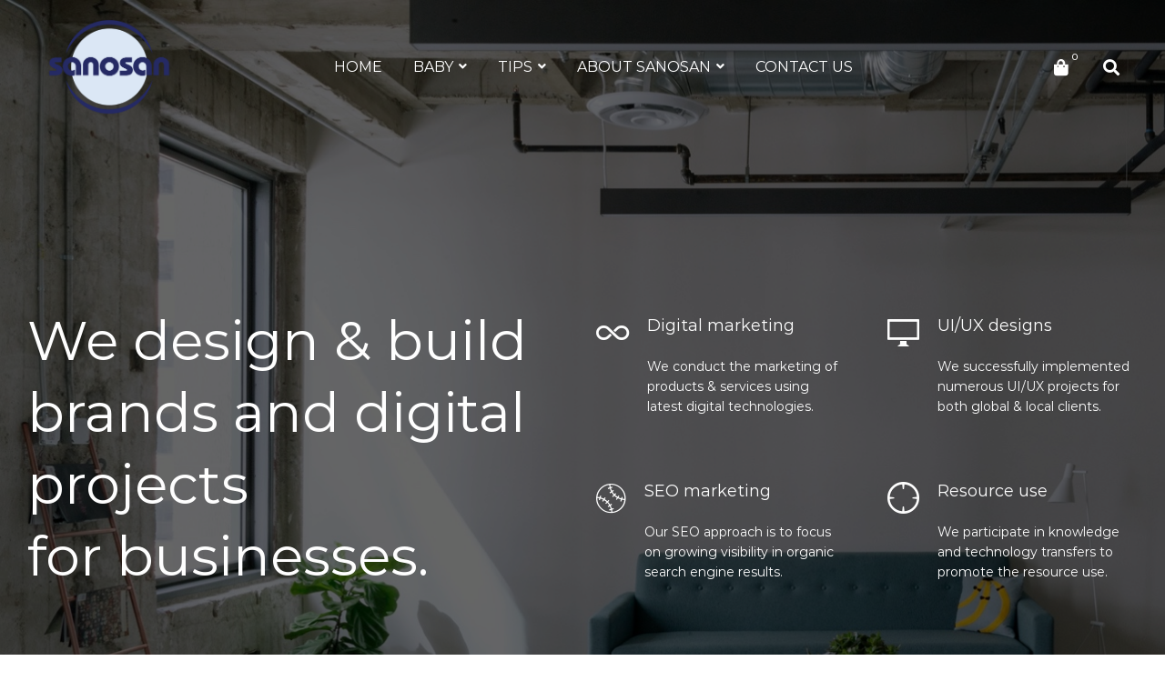

--- FILE ---
content_type: text/html; charset=UTF-8
request_url: https://sanosan.my/pages/about-us-03/
body_size: 200013
content:
<!DOCTYPE html>
<html lang="en-US" prefix="og: https://ogp.me/ns#">
<head>
<meta charset="UTF-8">
<meta name="viewport" content="width=device-width, initial-scale=1">
<link rel="profile" href="https://gmpg.org/xfn/11">
<!-- This site is optimized with the Yoast SEO plugin v20.13 - https://yoast.com/wordpress/plugins/seo/ -->
<title>About Us 03 - SanoSan</title>
<link rel="canonical" href="https://sanosan.my/pages/about-us-03/" />
<meta property="og:locale" content="en_US" />
<meta property="og:type" content="article" />
<meta property="og:title" content="About Us 03 - SanoSan" />
<meta property="og:url" content="https://sanosan.my/pages/about-us-03/" />
<meta property="og:site_name" content="SanoSan" />
<meta property="article:publisher" content="https://www.facebook.com/sanosanMY" />
<meta property="article:modified_time" content="2023-07-13T05:46:22+00:00" />
<meta property="og:image" content="https://sanosan.my/wp-content/uploads/2023/08/fb-cover1b.jpg" />
<meta property="og:image:width" content="500" />
<meta property="og:image:height" content="230" />
<meta property="og:image:type" content="image/jpeg" />
<meta name="twitter:card" content="summary_large_image" />
<meta name="twitter:label1" content="Est. reading time" />
<meta name="twitter:data1" content="6 minutes" />
<script type="application/ld+json" class="yoast-schema-graph">{"@context":"https://schema.org","@graph":[{"@type":"WebPage","@id":"https://sanosan.my/pages/about-us-03/","url":"https://sanosan.my/pages/about-us-03/","name":"About Us 03 - SanoSan","isPartOf":{"@id":"https://sanosan.my/#website"},"datePublished":"2018-08-06T01:54:22+00:00","dateModified":"2023-07-13T05:46:22+00:00","breadcrumb":{"@id":"https://sanosan.my/pages/about-us-03/#breadcrumb"},"inLanguage":"en-US","potentialAction":[{"@type":"ReadAction","target":["https://sanosan.my/pages/about-us-03/"]}]},{"@type":"BreadcrumbList","@id":"https://sanosan.my/pages/about-us-03/#breadcrumb","itemListElement":[{"@type":"ListItem","position":1,"name":"Home","item":"https://sanosan.my/"},{"@type":"ListItem","position":2,"name":"Pages","item":"https://sanosan.my/pages/"},{"@type":"ListItem","position":3,"name":"About Us 03"}]},{"@type":"WebSite","@id":"https://sanosan.my/#website","url":"https://sanosan.my/","name":"SanoSan","description":"Baby-, Mama and Kidscare made in Germany","publisher":{"@id":"https://sanosan.my/#organization"},"potentialAction":[{"@type":"SearchAction","target":{"@type":"EntryPoint","urlTemplate":"https://sanosan.my/?s={search_term_string}"},"query-input":"required name=search_term_string"}],"inLanguage":"en-US"},{"@type":"Organization","@id":"https://sanosan.my/#organization","name":"Sanosan.my","alternateName":"Sanosan","url":"https://sanosan.my/","logo":{"@type":"ImageObject","inLanguage":"en-US","@id":"https://sanosan.my/#/schema/logo/image/","url":"https://sanosan.my/wp-content/uploads/2023/08/home-featured.jpg","contentUrl":"https://sanosan.my/wp-content/uploads/2023/08/home-featured.jpg","width":1000,"height":1101,"caption":"Sanosan.my"},"image":{"@id":"https://sanosan.my/#/schema/logo/image/"},"sameAs":["https://www.facebook.com/sanosanMY"]}]}</script>
<!-- / Yoast SEO plugin. -->
<!-- Search Engine Optimization by Rank Math - https://rankmath.com/ -->
<title>About Us 03 - SanoSan</title>
<meta name="robots" content="follow, index, max-snippet:-1, max-video-preview:-1, max-image-preview:large"/>
<link rel="canonical" href="https://sanosan.my/pages/about-us-03/" />
<meta property="og:locale" content="en_US" />
<meta property="og:type" content="article" />
<meta property="og:title" content="About Us 03 - SanoSan" />
<meta property="og:url" content="https://sanosan.my/pages/about-us-03/" />
<meta property="og:site_name" content="sanosan.my" />
<meta property="og:updated_time" content="2023-07-13T05:46:22+08:00" />
<meta property="og:image" content="https://sanosan.my/wp-content/uploads/2023/08/home-featured.jpg" />
<meta property="og:image:secure_url" content="https://sanosan.my/wp-content/uploads/2023/08/home-featured.jpg" />
<meta property="og:image:width" content="1000" />
<meta property="og:image:height" content="1101" />
<meta property="og:image:alt" content="About Us 03" />
<meta property="og:image:type" content="image/jpeg" />
<meta property="article:published_time" content="2018-08-06T01:54:22+08:00" />
<meta property="article:modified_time" content="2023-07-13T05:46:22+08:00" />
<meta name="twitter:card" content="summary_large_image" />
<meta name="twitter:title" content="About Us 03 - SanoSan" />
<meta name="twitter:image" content="https://sanosan.my/wp-content/uploads/2023/08/home-featured.jpg" />
<meta name="twitter:label1" content="Time to read" />
<meta name="twitter:data1" content="5 minutes" />
<script type="application/ld+json" class="rank-math-schema">{"@context":"https://schema.org","@graph":[{"@type":"Organization","@id":"https://sanosan.my/#organization","name":"Jace","url":"https://sanosan.my","logo":{"@type":"ImageObject","@id":"https://sanosan.my/#logo","url":"https://sanosan.my/wp-content/uploads/2023/07/sanosan-logo01b.png","contentUrl":"https://sanosan.my/wp-content/uploads/2023/07/sanosan-logo01b.png","caption":"sanosan.my","inLanguage":"en-US","width":"600","height":"462"}},{"@type":"WebSite","@id":"https://sanosan.my/#website","url":"https://sanosan.my","name":"sanosan.my","alternateName":"sanosan","publisher":{"@id":"https://sanosan.my/#organization"},"inLanguage":"en-US"},{"@type":"ImageObject","@id":"https://sanosan.my/wp-content/uploads/2023/08/home-featured.jpg","url":"https://sanosan.my/wp-content/uploads/2023/08/home-featured.jpg","width":"1000","height":"1101","inLanguage":"en-US"},{"@type":"BreadcrumbList","@id":"https://sanosan.my/pages/about-us-03/#breadcrumb","itemListElement":[{"@type":"ListItem","position":"1","item":{"@id":"https://sanosan.my","name":"Home"}},{"@type":"ListItem","position":"2","item":{"@id":"https://sanosan.my/pages/","name":"Pages"}},{"@type":"ListItem","position":"3","item":{"@id":"https://sanosan.my/pages/about-us-03/","name":"About Us 03"}}]},{"@type":"WebPage","@id":"https://sanosan.my/pages/about-us-03/#webpage","url":"https://sanosan.my/pages/about-us-03/","name":"About Us 03 - SanoSan","datePublished":"2018-08-06T01:54:22+08:00","dateModified":"2023-07-13T05:46:22+08:00","isPartOf":{"@id":"https://sanosan.my/#website"},"primaryImageOfPage":{"@id":"https://sanosan.my/wp-content/uploads/2023/08/home-featured.jpg"},"inLanguage":"en-US","breadcrumb":{"@id":"https://sanosan.my/pages/about-us-03/#breadcrumb"}},{"@type":"Person","@id":"https://sanosan.my/author/admin/","name":"admin","url":"https://sanosan.my/author/admin/","image":{"@type":"ImageObject","@id":"https://secure.gravatar.com/avatar/e10ff87bc6c4450c489dfb12e9c88af7?s=96&amp;d=mm&amp;r=g","url":"https://secure.gravatar.com/avatar/e10ff87bc6c4450c489dfb12e9c88af7?s=96&amp;d=mm&amp;r=g","caption":"admin","inLanguage":"en-US"},"sameAs":["https://sanosan.my"],"worksFor":{"@id":"https://sanosan.my/#organization"}},{"@type":"Article","headline":"About Us 03 - SanoSan","datePublished":"2018-08-06T01:54:22+08:00","dateModified":"2023-07-13T05:46:22+08:00","author":{"@id":"https://sanosan.my/author/admin/","name":"admin"},"publisher":{"@id":"https://sanosan.my/#organization"},"name":"About Us 03 - SanoSan","@id":"https://sanosan.my/pages/about-us-03/#richSnippet","isPartOf":{"@id":"https://sanosan.my/pages/about-us-03/#webpage"},"image":{"@id":"https://sanosan.my/wp-content/uploads/2023/08/home-featured.jpg"},"inLanguage":"en-US","mainEntityOfPage":{"@id":"https://sanosan.my/pages/about-us-03/#webpage"}}]}</script>
<!-- /Rank Math WordPress SEO plugin -->
<script type='application/javascript'>console.log('PixelYourSite Free version 9.4.5.1');</script>
<link href='https://fonts.gstatic.com' crossorigin rel='preconnect' />
<link rel="alternate" type="application/rss+xml" title="SanoSan &raquo; Feed" href="https://sanosan.my/feed/" />
<link rel="alternate" type="application/rss+xml" title="SanoSan &raquo; Comments Feed" href="https://sanosan.my/comments/feed/" />
<!-- <link rel='stylesheet' id='wp-block-library-css' href='https://sanosan.my/wp-includes/css/dist/block-library/style.min.css' type='text/css' media='all' /> -->
<!-- <link rel='stylesheet' id='wc-blocks-vendors-style-css' href='https://sanosan.my/wp-content/plugins/woocommerce/packages/woocommerce-blocks/build/wc-blocks-vendors-style.css' type='text/css' media='all' /> -->
<!-- <link rel='stylesheet' id='wc-blocks-style-css' href='https://sanosan.my/wp-content/plugins/woocommerce/packages/woocommerce-blocks/build/wc-blocks-style.css' type='text/css' media='all' /> -->
<link rel="stylesheet" type="text/css" href="//sanosan.my/wp-content/cache/wpfc-minified/77lbanek/4oeqd.css" media="all"/>
<style id='classic-theme-styles-inline-css' type='text/css'>
/*! This file is auto-generated */
.wp-block-button__link{color:#fff;background-color:#32373c;border-radius:9999px;box-shadow:none;text-decoration:none;padding:calc(.667em + 2px) calc(1.333em + 2px);font-size:1.125em}.wp-block-file__button{background:#32373c;color:#fff;text-decoration:none}
</style>
<style id='global-styles-inline-css' type='text/css'>
body{--wp--preset--color--black: #000000;--wp--preset--color--cyan-bluish-gray: #abb8c3;--wp--preset--color--white: #ffffff;--wp--preset--color--pale-pink: #f78da7;--wp--preset--color--vivid-red: #cf2e2e;--wp--preset--color--luminous-vivid-orange: #ff6900;--wp--preset--color--luminous-vivid-amber: #fcb900;--wp--preset--color--light-green-cyan: #7bdcb5;--wp--preset--color--vivid-green-cyan: #00d084;--wp--preset--color--pale-cyan-blue: #8ed1fc;--wp--preset--color--vivid-cyan-blue: #0693e3;--wp--preset--color--vivid-purple: #9b51e0;--wp--preset--gradient--vivid-cyan-blue-to-vivid-purple: linear-gradient(135deg,rgba(6,147,227,1) 0%,rgb(155,81,224) 100%);--wp--preset--gradient--light-green-cyan-to-vivid-green-cyan: linear-gradient(135deg,rgb(122,220,180) 0%,rgb(0,208,130) 100%);--wp--preset--gradient--luminous-vivid-amber-to-luminous-vivid-orange: linear-gradient(135deg,rgba(252,185,0,1) 0%,rgba(255,105,0,1) 100%);--wp--preset--gradient--luminous-vivid-orange-to-vivid-red: linear-gradient(135deg,rgba(255,105,0,1) 0%,rgb(207,46,46) 100%);--wp--preset--gradient--very-light-gray-to-cyan-bluish-gray: linear-gradient(135deg,rgb(238,238,238) 0%,rgb(169,184,195) 100%);--wp--preset--gradient--cool-to-warm-spectrum: linear-gradient(135deg,rgb(74,234,220) 0%,rgb(151,120,209) 20%,rgb(207,42,186) 40%,rgb(238,44,130) 60%,rgb(251,105,98) 80%,rgb(254,248,76) 100%);--wp--preset--gradient--blush-light-purple: linear-gradient(135deg,rgb(255,206,236) 0%,rgb(152,150,240) 100%);--wp--preset--gradient--blush-bordeaux: linear-gradient(135deg,rgb(254,205,165) 0%,rgb(254,45,45) 50%,rgb(107,0,62) 100%);--wp--preset--gradient--luminous-dusk: linear-gradient(135deg,rgb(255,203,112) 0%,rgb(199,81,192) 50%,rgb(65,88,208) 100%);--wp--preset--gradient--pale-ocean: linear-gradient(135deg,rgb(255,245,203) 0%,rgb(182,227,212) 50%,rgb(51,167,181) 100%);--wp--preset--gradient--electric-grass: linear-gradient(135deg,rgb(202,248,128) 0%,rgb(113,206,126) 100%);--wp--preset--gradient--midnight: linear-gradient(135deg,rgb(2,3,129) 0%,rgb(40,116,252) 100%);--wp--preset--font-size--small: 13px;--wp--preset--font-size--medium: 20px;--wp--preset--font-size--large: 36px;--wp--preset--font-size--x-large: 42px;--wp--preset--spacing--20: 0.44rem;--wp--preset--spacing--30: 0.67rem;--wp--preset--spacing--40: 1rem;--wp--preset--spacing--50: 1.5rem;--wp--preset--spacing--60: 2.25rem;--wp--preset--spacing--70: 3.38rem;--wp--preset--spacing--80: 5.06rem;--wp--preset--shadow--natural: 6px 6px 9px rgba(0, 0, 0, 0.2);--wp--preset--shadow--deep: 12px 12px 50px rgba(0, 0, 0, 0.4);--wp--preset--shadow--sharp: 6px 6px 0px rgba(0, 0, 0, 0.2);--wp--preset--shadow--outlined: 6px 6px 0px -3px rgba(255, 255, 255, 1), 6px 6px rgba(0, 0, 0, 1);--wp--preset--shadow--crisp: 6px 6px 0px rgba(0, 0, 0, 1);}:where(.is-layout-flex){gap: 0.5em;}:where(.is-layout-grid){gap: 0.5em;}body .is-layout-flow > .alignleft{float: left;margin-inline-start: 0;margin-inline-end: 2em;}body .is-layout-flow > .alignright{float: right;margin-inline-start: 2em;margin-inline-end: 0;}body .is-layout-flow > .aligncenter{margin-left: auto !important;margin-right: auto !important;}body .is-layout-constrained > .alignleft{float: left;margin-inline-start: 0;margin-inline-end: 2em;}body .is-layout-constrained > .alignright{float: right;margin-inline-start: 2em;margin-inline-end: 0;}body .is-layout-constrained > .aligncenter{margin-left: auto !important;margin-right: auto !important;}body .is-layout-constrained > :where(:not(.alignleft):not(.alignright):not(.alignfull)){max-width: var(--wp--style--global--content-size);margin-left: auto !important;margin-right: auto !important;}body .is-layout-constrained > .alignwide{max-width: var(--wp--style--global--wide-size);}body .is-layout-flex{display: flex;}body .is-layout-flex{flex-wrap: wrap;align-items: center;}body .is-layout-flex > *{margin: 0;}body .is-layout-grid{display: grid;}body .is-layout-grid > *{margin: 0;}:where(.wp-block-columns.is-layout-flex){gap: 2em;}:where(.wp-block-columns.is-layout-grid){gap: 2em;}:where(.wp-block-post-template.is-layout-flex){gap: 1.25em;}:where(.wp-block-post-template.is-layout-grid){gap: 1.25em;}.has-black-color{color: var(--wp--preset--color--black) !important;}.has-cyan-bluish-gray-color{color: var(--wp--preset--color--cyan-bluish-gray) !important;}.has-white-color{color: var(--wp--preset--color--white) !important;}.has-pale-pink-color{color: var(--wp--preset--color--pale-pink) !important;}.has-vivid-red-color{color: var(--wp--preset--color--vivid-red) !important;}.has-luminous-vivid-orange-color{color: var(--wp--preset--color--luminous-vivid-orange) !important;}.has-luminous-vivid-amber-color{color: var(--wp--preset--color--luminous-vivid-amber) !important;}.has-light-green-cyan-color{color: var(--wp--preset--color--light-green-cyan) !important;}.has-vivid-green-cyan-color{color: var(--wp--preset--color--vivid-green-cyan) !important;}.has-pale-cyan-blue-color{color: var(--wp--preset--color--pale-cyan-blue) !important;}.has-vivid-cyan-blue-color{color: var(--wp--preset--color--vivid-cyan-blue) !important;}.has-vivid-purple-color{color: var(--wp--preset--color--vivid-purple) !important;}.has-black-background-color{background-color: var(--wp--preset--color--black) !important;}.has-cyan-bluish-gray-background-color{background-color: var(--wp--preset--color--cyan-bluish-gray) !important;}.has-white-background-color{background-color: var(--wp--preset--color--white) !important;}.has-pale-pink-background-color{background-color: var(--wp--preset--color--pale-pink) !important;}.has-vivid-red-background-color{background-color: var(--wp--preset--color--vivid-red) !important;}.has-luminous-vivid-orange-background-color{background-color: var(--wp--preset--color--luminous-vivid-orange) !important;}.has-luminous-vivid-amber-background-color{background-color: var(--wp--preset--color--luminous-vivid-amber) !important;}.has-light-green-cyan-background-color{background-color: var(--wp--preset--color--light-green-cyan) !important;}.has-vivid-green-cyan-background-color{background-color: var(--wp--preset--color--vivid-green-cyan) !important;}.has-pale-cyan-blue-background-color{background-color: var(--wp--preset--color--pale-cyan-blue) !important;}.has-vivid-cyan-blue-background-color{background-color: var(--wp--preset--color--vivid-cyan-blue) !important;}.has-vivid-purple-background-color{background-color: var(--wp--preset--color--vivid-purple) !important;}.has-black-border-color{border-color: var(--wp--preset--color--black) !important;}.has-cyan-bluish-gray-border-color{border-color: var(--wp--preset--color--cyan-bluish-gray) !important;}.has-white-border-color{border-color: var(--wp--preset--color--white) !important;}.has-pale-pink-border-color{border-color: var(--wp--preset--color--pale-pink) !important;}.has-vivid-red-border-color{border-color: var(--wp--preset--color--vivid-red) !important;}.has-luminous-vivid-orange-border-color{border-color: var(--wp--preset--color--luminous-vivid-orange) !important;}.has-luminous-vivid-amber-border-color{border-color: var(--wp--preset--color--luminous-vivid-amber) !important;}.has-light-green-cyan-border-color{border-color: var(--wp--preset--color--light-green-cyan) !important;}.has-vivid-green-cyan-border-color{border-color: var(--wp--preset--color--vivid-green-cyan) !important;}.has-pale-cyan-blue-border-color{border-color: var(--wp--preset--color--pale-cyan-blue) !important;}.has-vivid-cyan-blue-border-color{border-color: var(--wp--preset--color--vivid-cyan-blue) !important;}.has-vivid-purple-border-color{border-color: var(--wp--preset--color--vivid-purple) !important;}.has-vivid-cyan-blue-to-vivid-purple-gradient-background{background: var(--wp--preset--gradient--vivid-cyan-blue-to-vivid-purple) !important;}.has-light-green-cyan-to-vivid-green-cyan-gradient-background{background: var(--wp--preset--gradient--light-green-cyan-to-vivid-green-cyan) !important;}.has-luminous-vivid-amber-to-luminous-vivid-orange-gradient-background{background: var(--wp--preset--gradient--luminous-vivid-amber-to-luminous-vivid-orange) !important;}.has-luminous-vivid-orange-to-vivid-red-gradient-background{background: var(--wp--preset--gradient--luminous-vivid-orange-to-vivid-red) !important;}.has-very-light-gray-to-cyan-bluish-gray-gradient-background{background: var(--wp--preset--gradient--very-light-gray-to-cyan-bluish-gray) !important;}.has-cool-to-warm-spectrum-gradient-background{background: var(--wp--preset--gradient--cool-to-warm-spectrum) !important;}.has-blush-light-purple-gradient-background{background: var(--wp--preset--gradient--blush-light-purple) !important;}.has-blush-bordeaux-gradient-background{background: var(--wp--preset--gradient--blush-bordeaux) !important;}.has-luminous-dusk-gradient-background{background: var(--wp--preset--gradient--luminous-dusk) !important;}.has-pale-ocean-gradient-background{background: var(--wp--preset--gradient--pale-ocean) !important;}.has-electric-grass-gradient-background{background: var(--wp--preset--gradient--electric-grass) !important;}.has-midnight-gradient-background{background: var(--wp--preset--gradient--midnight) !important;}.has-small-font-size{font-size: var(--wp--preset--font-size--small) !important;}.has-medium-font-size{font-size: var(--wp--preset--font-size--medium) !important;}.has-large-font-size{font-size: var(--wp--preset--font-size--large) !important;}.has-x-large-font-size{font-size: var(--wp--preset--font-size--x-large) !important;}
.wp-block-navigation a:where(:not(.wp-element-button)){color: inherit;}
:where(.wp-block-post-template.is-layout-flex){gap: 1.25em;}:where(.wp-block-post-template.is-layout-grid){gap: 1.25em;}
:where(.wp-block-columns.is-layout-flex){gap: 2em;}:where(.wp-block-columns.is-layout-grid){gap: 2em;}
.wp-block-pullquote{font-size: 1.5em;line-height: 1.6;}
</style>
<!-- <link rel='stylesheet' id='gwts-gwl-lightslider-css-css' href='https://sanosan.my/wp-content/plugins/gallery-with-thumbnail-slider/includes/css/lightslider.css' type='text/css' media='all' /> -->
<!-- <link rel='stylesheet' id='gwts-gwl-style-css-css' href='https://sanosan.my/wp-content/plugins/gallery-with-thumbnail-slider/includes/css/gwts-style.css' type='text/css' media='all' /> -->
<!-- <link rel='stylesheet' id='gwts-gwl-lightgal-css-css' href='https://sanosan.my/wp-content/plugins/gallery-with-thumbnail-slider/includes/css/lightgallery.css' type='text/css' media='all' /> -->
<!-- <link rel='stylesheet' id='image-sizes-css' href='https://sanosan.my/wp-content/plugins/image-sizes/assets/css/front.min.css' type='text/css' media='all' /> -->
<!-- <link rel='stylesheet' id='woocommerce-layout-css' href='https://sanosan.my/wp-content/plugins/woocommerce/assets/css/woocommerce-layout.css' type='text/css' media='all' /> -->
<link rel="stylesheet" type="text/css" href="//sanosan.my/wp-content/cache/wpfc-minified/ermu72sn/4oeqd.css" media="all"/>
<!-- <link rel='stylesheet' id='woocommerce-smallscreen-css' href='https://sanosan.my/wp-content/plugins/woocommerce/assets/css/woocommerce-smallscreen.css' type='text/css' media='only screen and (max-width: 768px)' /> -->
<link rel="stylesheet" type="text/css" href="//sanosan.my/wp-content/cache/wpfc-minified/m0833stc/4oeqd.css" media="only screen and (max-width: 768px)"/>
<!-- <link rel='stylesheet' id='woocommerce-general-css' href='https://sanosan.my/wp-content/plugins/woocommerce/assets/css/woocommerce.css' type='text/css' media='all' /> -->
<link rel="stylesheet" type="text/css" href="//sanosan.my/wp-content/cache/wpfc-minified/7uetrzpg/4oeqd.css" media="all"/>
<style id='woocommerce-inline-inline-css' type='text/css'>
.woocommerce form .form-row .required { visibility: visible; }
</style>
<!-- <link rel='stylesheet' id='perfect-scrollbar-css' href='https://sanosan.my/wp-content/plugins/woo-smart-compare/assets/libs/perfect-scrollbar/css/perfect-scrollbar.min.css' type='text/css' media='all' /> -->
<!-- <link rel='stylesheet' id='perfect-scrollbar-wpc-css' href='https://sanosan.my/wp-content/plugins/woo-smart-compare/assets/libs/perfect-scrollbar/css/custom-theme.css' type='text/css' media='all' /> -->
<!-- <link rel='stylesheet' id='woosc-frontend-css' href='https://sanosan.my/wp-content/plugins/woo-smart-compare/assets/css/frontend.css' type='text/css' media='all' /> -->
<!-- <link rel='stylesheet' id='woosw-icons-css' href='https://sanosan.my/wp-content/plugins/woo-smart-wishlist/assets/css/icons.css' type='text/css' media='all' /> -->
<!-- <link rel='stylesheet' id='woosw-frontend-css' href='https://sanosan.my/wp-content/plugins/woo-smart-wishlist/assets/css/frontend.css' type='text/css' media='all' /> -->
<link rel="stylesheet" type="text/css" href="//sanosan.my/wp-content/cache/wpfc-minified/1qgijh2n/4oeqd.css" media="all"/>
<style id='woosw-frontend-inline-css' type='text/css'>
.woosw-popup .woosw-popup-inner .woosw-popup-content .woosw-popup-content-bot .woosw-notice { background-color: #5fbd74; } .woosw-popup .woosw-popup-inner .woosw-popup-content .woosw-popup-content-bot .woosw-popup-content-bot-inner a:hover { color: #5fbd74; border-color: #5fbd74; } 
</style>
<!-- <link rel='stylesheet' id='brook-style-css' href='https://sanosan.my/wp-content/themes/brook/style.min.css' type='text/css' media='all' /> -->
<link rel="stylesheet" type="text/css" href="//sanosan.my/wp-content/cache/wpfc-minified/nrjafm/4oeqd.css" media="all"/>
<style id='brook-style-inline-css' type='text/css'>
body{background-color:#fff;}
}
.sign-img {
width: 50%;
margin:auto;
}
.tm-slider a:hover .image img {
-webkit-transform: none !important;
-ms-transform: none !important;
transform: none !important;
}
.noHover{
pointer-events: none;
}
.none-hover:hover
{
//overriding css goes here
}
.text-aaa {
text-align: justify !important; 
}
.sign-img2 {
width: 70%;
margin:auto;
}
.milk-img {
width: 70%;
margin:auto;
}
.footer-logo {
width: 60%;
margin:auto;
}
.shopee-logo {
width: 50%;
margin:auto;
}
.usp-logo {
width: 70%;
margin:auto;
}
.usp-logo2 {
width: 11%;
margin:auto;
display:none;
}
.barmeno-regular{
font-family: 'barmeno-regular';
}
#barmeno-regular{
font-family: 'barmeno-regular',;
src: url('../public_html/2023/wp-content/fonts/barmeno-regular.eot');
src: url('.../public_html/2023/wp-content/fonts/barmeno-regular.eot?#iefix') format('embedded-opentype'),
url('../public_html/2023/wp-content/fonts/barmeno-regular.woff') format('woff'),
url('../public_html/2023/wp-content/fonts/barmeno-regular.ttf') format('truetype'),
url('../public_html/2023/wp-content/fonts/barmeno-regular.svg#barmeno-regular') format('svg');
font-weight: normal;
font-style: normal;
text-transform: uppercase;
letter-spacing: 0.2em;
}
@font-face {
font-family: 'barmeno-regular';
src: url('../fonts/barmeno-regular.eot'); /* IE9 Compat Modes */
src: url('../fonts/barmeno-regular.eot?#iefix') format('embedded-opentype'), /* IE6-IE8 */
url('../fonts/barmeno-regular.woff2') format('woff2'), /* Super Modern Browsers */
url('../fonts/barmeno-regular.woff') format('woff'), /* Pretty Modern Browsers */
url('../fonts/barmeno-regulars.ttf')  format('truetype'), /* Safari, Android, iOS */
url('../fonts/barmeno-regular.svg#barmeno-regular') format('svg'); /* Legacy iOS */
font-weight: 400;
font-style: normal;
}}
/* ==============================
Mobile CODE ************
============================== */
@media (max-width: 768px){.under-text{order: 2;}}
@media (min-width: 320px) and (max-width: 768px){
.under-text{
order: 2;
}
.row_reverse{
display: flex;
flex-wrap: wrap;
flex-direction: column-reverse;
}
.usp-logo {
width: 55%;
margin:auto;
}
.usp-logo2 {
width: 35%;
margin:auto;
display:none;
}
.milk-img {
width: 75%;
margin:auto;
}
.shopee-logo {
width: 60%;
margin:auto;
}
}
.primary-font,input,select,textarea{font-family:Montserrat}.primary-font-important{font-family:Montserrat !important}.boxed{max-width:1200px}.page-content{padding-top:0 !important;padding-bottom:0 !important;}::-moz-selection{color:#fff;background-color:#0a3289}::selection{color:#fff;background-color:#0a3289}mark,blockquote:before,.growl-close:hover,.primary-color,.tm-accordion.style-01 .active .accordion-title,.tm-accordion.style-01 .accordion-title-wrapper:hover .accordion-title,.tm-accordion.style-02 .accordion-title:hover,.tm-button.style-solid.tm-button-primary,.tm-button.style-text.tm-button-primary:hover,.tm-button.style-text.tm-button-primary .button-icon,.tm-button.style-text-long-arrow.tm-button-primary,.tm-button.style-text-long-arrow .button-arrow,.tm-box-icon .tm-box-icon__btn .button-icon,.tm-box-icon .tm-box-icon__btn:hover,.tm-box-icon .icon,.tm-counter.style-01 .icon,.tm-counter.style-02 .icon,.tm-counter.style-03 .icon,.tm-counter.style-03 .number-wrap,.tm-counter.style-05 .icon,.tm-circle-progress-chart .chart-icon,.chart-legends li:hover,.tm-drop-cap.style-02 .drop-cap,.tm-product-banner-slider .tm-product-banner-btn,.tm-countdown.style-03 .second .number,.typed-text mark,.typed-text .typed-cursor,.typed-text-02 .typed-cursor,.tm-twitter.style-slider-quote .tweet-info:before,.tm-twitter.style-slider-quote .tweet-text a,.tm-twitter .tweet:before,.tm-info-boxes .box-icon,.tm-info-boxes .tm-button .button-icon,.tm-problem-solution .ps-label,.tm-instagram .instagram-user-name,.tm-mailchimp-form.style-01 .form-submit,.tm-mailchimp-form.style-02 .form-submit,.tm-grid-wrapper.filter-counter-style-01 .btn-filter.current,.tm-grid-wrapper.filter-counter-style-01 .btn-filter:hover,.tm-blog .post-title a:hover,.tm-blog .post-categories a:hover,.tm-blog.style-list .sticky .post-title,.tm-blog.style-grid-minimal .post-quote .post-quote-name,.tm-blog.style-grid-classic .post-quote-icon,.tm-blog.style-grid-classic-03 .post-categories,.tm-blog.style-grid-metro .format-quote .post-content:before,.tm-blog.style-grid-sticky .format-quote .post-content:before,.tm-heading.highlight mark,.tm-heading.modern-02 .heading,.tm-heading.modern-04 .heading,.tm-heading.link-style-02 .heading a,.tm-popup-video.style-poster-04 .video-play,.tm-product.style-grid .woosw-btn.woosw-added,.tm-product.style-grid .woosc-btn.woosc-btn-added,.tm-pricing .feature-icon,.tm-pricing-rotate-box .tm-pricing-list li:before,.tm-pricing-table .title,.tm-portfolio.style-carousel-auto-wide .post-categories,.tm-portfolio.style-carousel-auto-wide .post-read-more a:hover,.tm-portfolio.style-carousel-auto-wide .post-read-more .button-icon,.tm-portfolio.style-metro-with-caption .post-wrapper:hover .post-title,.tm-portfolio-featured.style-01 .post-title a:hover,.tm-case-study-slider .sub-title,.tm-restaurant-carousel.style-01 .item-price,.tm-restaurant-menu.style-2 .menu-price,.tm-icon.style-01 .icon,.tm-list .marker,.tm-list .link:hover,.tm-list.style-modern-icon .marker,.tm-timeline.style-01 .year,.tm-testimonial.style-grid .testimonial-quote-icon,.tm-testimonial.style-carousel .testimonial-quote-icon,.tm-testimonial.style-carousel-02 .testimonial-quote-icon,.tm-testimonial.style-carousel-04 .testimonial-quote-icon,.tm-testimonial.style-carousel-free-mode .testimonial-quote-icon,.tm-testimonial.style-simple-slider .testimonial-quote-icon,.tm-team-member.style-05 .position,.tm-mailchimp-form-popup .subscribe-open-popup-link,.mailchimp-form-popup-close:hover,.tm-mailchimp-form-box.style-01 .form-submit,.tm-social-networks .link:hover,.tm-social-networks.style-large-icons .link:hover,.tm-swiper .swiper-nav-button:hover,.tm-slider a:hover .heading,.woosw-popup .woosw-popup-inner .woosw-popup-content .woosw-popup-content-top .woosw-popup-close:hover,.woosw-popup .woosw-popup-inner .woosw-popup-content .woosw-popup-content-bot .woosw-popup-content-bot-inner .woosw-page:hover,.woosw-popup .woosw-popup-inner .woosw-popup-content .woosw-popup-content-bot .woosw-popup-content-bot-inner .woosw-continue:hover,.skin-primary .wpcf7-text.wpcf7-text,.skin-primary .wpcf7-textarea,.tm-menu .menu-price,.page-content .tm-custom-menu.style-1 .menu a:hover,.post-share a:hover,.post-share-toggle,.tagcloud a:hover,.single-post .post-meta .meta-icon,.single-post .post-meta .sl-icon,.single-post .post-categories a:hover,.single-post .entry-footer .post-share a:hover,.single-portfolio .portfolio-share a:hover,.tm-posts-widget .post-date:before,.page-sidebar .widget_pages .current-menu-item>a,.page-sidebar .widget_nav_menu .current-menu-item>a,.page-sidebar .insight-core-bmw .current-menu-item>a,.widget_recent_entries .post-date:before,.widget_search .search-submit,.widget_product_search .search-submit,body.search .page-main-content .search-form .search-submit,.page-sidebar-fixed .widget a:hover,.wpb-js-composer .vc_tta.vc_general.vc_tta-style-brook-01 .vc_tta-tab.vc_active>a,.wpb-js-composer .vc_tta.vc_general.vc_tta-style-brook-01 .vc_active .vc_tta-panel-heading,.wpb-js-composer .vc_tta.vc_general.vc_tta-style-brook-02 .vc_tta-tab:hover,.page-template-portfolio-fullscreen-type-hover-03 .page-social-networks a:hover{color:#0a3289}.primary-color-important,.primary-color-hover-important:hover{color:#0a3289!important}.primary-background-color,.hint--primary:after,.page-scroll-up,.widget_calendar #today,.top-bar-01 .top-bar-button,.desktop-menu .header-09 .header-special-button,.tm-accordion.style-02 .active .accordion-title,.tm-maps.overlay-style-01 .animated-dot .middle-dot,.tm-maps.overlay-style-01 .animated-dot div[class*='signal'],.tm-gallery .overlay,.tm-grid-wrapper.filter-counter-style-01 .filter-counter,.tm-blog.style-list .post-quote,.tm-blog.style-grid-sticky .post-wrapper,.tm-blog.style-grid-sticky .post-video .icon,.tm-blog.style-grid-classic .post-info:before,.tm-blog.style-grid-modern .post-read-more,.tm-blog.style-grid-modern .post-feature:after,.tm-button.tm-button-primary.style-solid:hover,.tm-icon.style-02 .icon,.tm-countdown.style-02 .number,.tm-contact-form-7.style-03 .wpcf7-form-control-wrap:after,.tm-gradation .dot,.tm-heading.below-separator .separator:after,.tm-heading.thick-separator .separator:after,.tm-heading.top-separator .separator:after,.tm-portfolio.style-carousel-auto-wide .post-title:before,.tm-mailchimp-form.style-01 .form-submit:hover,.tm-mailchimp-form.style-02 .form-submit:hover,.tm-separator.style-modern-dots .dot,.tm-team-member.style-01 .overlay,.tm-team-member.style-02 .overlay,.tm-team-member.style-03 .overlay,.tm-timeline.style-01 .dot:before,.tm-timeline.style-01 .dot:after,.tm-timeline.style-02 .dot:before,.tm-testimonial.style-grid .testimonial-item:hover,.tm-testimonial.style-grid-02 .testimonial-item:hover,.tm-testimonial.style-carousel .testimonial-item:hover,.tm-testimonial.style-carousel-02 .testimonial-item:hover,.tm-testimonial.style-carousel-03 .swiper-slide-active .testimonial-item,.tm-testimonial.style-carousel-free-mode .testimonial-item:hover,.tm-text-box.style-03,.tm-rotate-box .box,.tm-attribute-list.style-02 .item:before,.tm-slider-button.style-01 .slider-btn:hover,.tm-social-networks.style-flat-rounded-icon .item:hover .link,.tm-social-networks.style-solid-rounded-icon .item:hover .link,.tm-button.style-flat.tm-button-primary,.tm-button.style-flat-rounded.tm-button-primary,.tm-button.style-border-icon.tm-button-primary,.tm-pricing-table .tm-pricing-feature-mark,.tm-pricing-table .tm-button.tm-button-primary.tm-pricing-button:hover,.vc_progress_bar .vc_general.vc_single_bar .vc_bar,.wpb-js-composer .vc_tta.vc_general.vc_tta-style-brook-01 .vc_tta-tab.vc_active:after,.wpb-js-composer .vc_tta-style-brook-02 .vc_tta-tab.vc_active,.wpb-js-composer .vc_tta.vc_general.vc_tta-style-brook-02 .vc_active .vc_tta-panel-heading,.tm-popup-video .video-play,.tm-pricing.style-01 .tm-pricing-feature-mark,.tm-pricing .tm-pricing-button:hover,.tm-mailchimp-form-box.style-01,.tm-services-list.style-02 .service-image .blend-bg,.tm-swiper .swiper-pagination-progressbar .swiper-pagination-progressbar-fill,.tm-swiper.pagination-style-07 .progressbar .filled,.tm-swiper.pagination-style-02 .swiper-pagination-bullet:hover:before,.tm-swiper.pagination-style-02 .swiper-pagination-bullet.swiper-pagination-bullet-active:before,.tm-swiper.pagination-style-04 .swiper-pagination-bullet:hover:before,.tm-swiper.pagination-style-04 .swiper-pagination-bullet.swiper-pagination-bullet-active:before,.tm-swiper.nav-style-05 .swiper-nav-button:hover,.single-post.single-blog-style-modern .post-share-list a:hover,.single-post article.post .post-quote,.nav-links a:hover,.portfolio-details-gallery .portfolio-overlay,.widget_search .search-submit:hover,.widget_product_search .search-submit:hover,body.search .page-main-content .search-form .search-submit:hover,.tm-search-form .category-list a:hover,.select2-container--default .select2-results__option--highlighted[aria-selected],.page-links>span,.page-links>a:hover,.page-links>a:focus,.comment-nav-links li .current,.comment-nav-links li a:hover,.comment-nav-links li a:focus,.page-pagination li .current,.page-pagination li a:hover,.page-pagination li a:focus{background-color:#0a3289}.primary-background-color-important,.primary-background-color-hover-important:hover,.lg-progress-bar .lg-progress{background-color:#0a3289!important}.btn-view-full-map{background-color:rgba(10,50,137,0.7)}.primary-border-color,.widget_search .search-field:focus,.widget_product_search .search-field:focus,.popup-search-wrap .search-form .search-field:focus,.widget .mc4wp-form input[type=email]:focus,.tm-accordion.style-01 .active .accordion-title,.tm-button.style-flat.tm-button-primary,.tm-button.style-flat-rounded.tm-button-primary,.tm-button.style-solid.tm-button-primary,.tm-button.style-border-icon.tm-button-primary,.tm-box-icon.style-01:hover .content-wrap:before,.tm-counter.style-02:hover,.tm-timeline.style-01 .year,.tm-testimonial.style-simple-slider .testimonial-quote-icon,.tm-slider-button.style-01 .slider-btn:hover,.widget_pages .current-menu-item,.widget_nav_menu .current-menu-item,.insight-core-bmw .current-menu-item,.post-share-toggle:hover,.tm-contact-form-7.style-05 input[type='text']:focus,.tm-contact-form-7.style-05 input[type='email']:focus,.tm-contact-form-7.style-05 input[type='tel']:focus,.tm-contact-form-7.style-05 input[type='date']:focus,.tm-contact-form-7.style-05 select:focus,.tm-contact-form-7.style-05 textarea:focus,.wpb-js-composer .vc_tta.vc_general.vc_tta-style-brook-02 .vc_tta-tab.vc_active{border-color:#0a3289}.tm-team-member.style-02:hover .photo{border-color:rgba(10,50,137,0.1)}.primary-border-color-important,.primary-border-color-hover-important:hover,.lg-outer .lg-thumb-item.active,.lg-outer .lg-thumb-item:hover,#fp-nav ul li a.active span,.fp-slidesNav ul li a.active span{border-color:#0a3289!important}.tm-grid-wrapper.filter-counter-style-01 .filter-counter:before,.hint--primary.hint--top-left:before,.hint--primary.hint--top-right:before,.hint--primary.hint--top:before{border-top-color:#0a3289}.hint--primary.hint--right:before{border-right-color:#0a3289}.hint--primary.hint--bottom-left:before,.hint--primary.hint--bottom-right:before,.hint--primary.hint--bottom:before{border-bottom-color:#0a3289}blockquote,.hint--primary.hint--left:before{border-left-color:#0a3289}.wpb-js-composer .vc_tta.vc_general.vc_tta-style-brook-01 .vc_tta-tab.vc_active:after{box-shadow:0 0 0 8px rgba(10,50,137,0.18),0 0 0 18px rgba(10,50,137,0.18)}.testimonial-info svg *{fill:#0a3289}.tm-heading.float-shadow .separator:after{background-image:linear-gradient(to right,rgba(10,50,137,0) 0,rgba(10,50,137,0.8) 50%,rgba(10,50,137,0) 100%)}.tm-pricing-rotate-box .title{background-color:#0a3289;background-image:linear-gradient(-129deg,#0a3289 0,#61b3e3 100%)}.tm-button.style-flat-gradient{background-color:#0a3289;background-image:linear-gradient(to right,#0a3289 0,#61b3e3 50%,#0a3289 100%)}.tm-button.style-icon-rounded-gradient:hover{background-color:#0a3289;background-image:linear-gradient(to right,#0a3289 0,#61b3e3 100%)}.tm-blog.style-grid-classic-02 .post-info:before,.tm-blog.style-grid-classic-02 .tm-popup-video .video-play,.tm-popup-video.style-button-06 .video-play:before,.tm-popup-video.style-button-06 .video-play:after,.tm-counter.style-04 .icon i,.tm-heading.highlight-02 mark,.tm-testimonial-pagination .thumb-wrap{background-color:#0a3289;background-image:linear-gradient(-133deg,#61b3e3 0,#0a3289 100%)}.woocommerce .cart.shop_table td.product-subtotal,.cart-collaterals .order-total .amount,.product-sharing-list a:hover,.woocommerce .cart_list.product_list_widget a:hover,.woocommerce .cart.shop_table td.product-name a:hover,.woocommerce ul.product_list_widget li .product-title:hover,.woocommerce.single-product div.product .product-meta a:hover,.woocommerce div.product .woocommerce-tabs ul.tabs li a:hover,.woocommerce div.product .woocommerce-tabs ul.tabs li.active a,.price>.amount,.woocommerce div.product p.price,.woocommerce div.product span.price{color:#0a3289}.woocommerce-MyAccount-navigation .is-active a,.woocommerce-MyAccount-navigation a:hover,.tm-product.style-grid .woocommerce_loop_add_to_cart_wrap a:hover,.tm-product.style-grid .woosc-btn:hover,.tm-product.style-grid .woosw-btn:hover,.single-product .woosw-btn:hover,.single-product .woosc-btn:hover,.woocommerce .widget_price_filter .ui-slider .ui-slider-range,.woocommerce .widget_price_filter .ui-slider .ui-slider-handle{background-color:#0a3289}.woocommerce nav.woocommerce-pagination ul li span.current,.woocommerce nav.woocommerce-pagination ul a:hover{background-color:#0a3289 !important}.single-product .woosw-btn:hover,.single-product .woosc-btn:hover,body.woocommerce-cart table.cart td.actions .coupon .input-text:focus,.woocommerce div.quantity .qty:focus,.woocommerce .quantity button:hover:before{border-color:#0a3289}.mini-cart .widget_shopping_cart_content,.woocommerce.single-product div.product .woocommerce-tabs ul.tabs li.active,.woocommerce .select2-container .select2-choice{border-bottom-color:#0a3289}.secondary-color,.tm-button.tm-button-secondary.style-solid,.tm-button.tm-button-secondary.style-text,.tm-button.tm-button-secondary.style-text:hover .button-icon,.tm-heading.highlight-secondary-color mark,.tm-twitter.style-slider-quote .tweet-text a:hover,.related-portfolio-item .post-overlay-categories,.single-post .post-link a,.vc_tta-color-secondary.vc_tta-style-outline .vc_tta-panel .vc_tta-panel-title>a,.comment-list .comment-datetime:before{color:#61b3e3}.secondary-color-important,.secondary-color-hover-important:hover{color:#61b3e3!important}.secondary-background-color,.hint--secondary:after,.tm-button.tm-button-secondary.style-solid:hover,.tm-button.style-flat.tm-button-secondary,.tm-button.style-flat-rounded.tm-button-secondary,.tm-timeline.style-01 .content-header,.top-bar-01 .top-bar-button:hover,.tm-search-form .search-submit:hover,.vc_tta-color-secondary.vc_tta-style-classic .vc_tta-tab>a,.vc_tta-color-secondary.vc_tta-style-classic .vc_tta-panel .vc_tta-panel-heading,.vc_tta-tabs.vc_tta-color-secondary.vc_tta-style-modern .vc_tta-tab>a,.vc_tta-color-secondary.vc_tta-style-modern .vc_tta-panel .vc_tta-panel-heading,.vc_tta-color-secondary.vc_tta-style-flat .vc_tta-panel .vc_tta-panel-body,.vc_tta-color-secondary.vc_tta-style-flat .vc_tta-panel .vc_tta-panel-heading,.vc_tta-color-secondary.vc_tta-style-flat .vc_tta-tab>a,.vc_tta-color-secondary.vc_tta-style-outline .vc_tta-panel:not(.vc_active) .vc_tta-panel-heading:focus,.vc_tta-color-secondary.vc_tta-style-outline .vc_tta-panel:not(.vc_active) .vc_tta-panel-heading:hover,.vc_tta-color-secondary.vc_tta-style-outline .vc_tta-tab:not(.vc_active)>a:focus,.vc_tta-color-secondary.vc_tta-style-outline .vc_tta-tab:not(.vc_active)>a:hover{background-color:#61b3e3}.secondary-background-color-important,.secondary-background-color-hover-important:hover,.mejs-controls .mejs-time-rail .mejs-time-current{background-color:#61b3e3!important}.secondary-border-color,.tm-button.tm-button-secondary.style-solid,.vc_tta-color-secondary.vc_tta-style-classic .vc_tta-panel .vc_tta-panel-heading,.vc_tta-color-secondary.vc_tta-style-outline .vc_tta-panel .vc_tta-panel-heading,.vc_tta-color-secondary.vc_tta-style-outline .vc_tta-controls-icon::after,.vc_tta-color-secondary.vc_tta-style-outline .vc_tta-controls-icon::before,.vc_tta-color-secondary.vc_tta-style-outline .vc_tta-panel .vc_tta-panel-body,.vc_tta-color-secondary.vc_tta-style-outline .vc_tta-panel .vc_tta-panel-body::after,.vc_tta-color-secondary.vc_tta-style-outline .vc_tta-panel .vc_tta-panel-body::before,.vc_tta-tabs.vc_tta-color-secondary.vc_tta-style-outline .vc_tta-tab>a{border-color:#61b3e3}.secondary-border-color-important,.secondary-border-color-hover-important:hover,.tm-button.style-flat.tm-button-secondary,.tm-button.style-flat-rounded.tm-button-secondary{border-color:#61b3e3!important}.hint--secondary.hint--top-left:before,.hint--secondary.hint--top-right:before,.hint--secondary.hint--top:before{border-top-color:#61b3e3}.hint--secondary.hint--right:before{border-right-color:#61b3e3}.hint--secondary.hint--bottom-left:before,.hint--secondary.hint--bottom-right:before,.hint--secondary.hint--bottom:before{border-bottom-color:#61b3e3}.hint--secondary.hint--left:before{border-left-color:#61b3e3}.tm-product-search-form .search-submit:hover,.woocommerce .cats .product-category:hover .cat-text,.woocommerce .products div.product .product-overlay{background-color:#61b3e3}.woocommerce.single-product div.product .images .thumbnails .item img:hover{border-color:#61b3e3}.lg-backdrop{background-color:#000 !important}
</style>
<!-- <link rel='stylesheet' id='font-awesome-css' href='https://sanosan.my/wp-content/themes/brook/assets/fonts/awesome/css/fontawesome-all.min.css' type='text/css' media='all' /> -->
<!-- <link rel='stylesheet' id='swiper-css' href='https://sanosan.my/wp-content/themes/brook/assets/libs/swiper/css/swiper.min.css' type='text/css' media='all' /> -->
<!-- <link rel='stylesheet' id='spinkit-css' href='https://sanosan.my/wp-content/themes/brook/assets/libs/spinkit/spinkit.css' type='text/css' media='all' /> -->
<!-- <link rel='stylesheet' id='lightgallery-css' href='https://sanosan.my/wp-content/themes/brook/assets/libs/lightGallery/css/lightgallery.min.css' type='text/css' media='all' /> -->
<!-- <link rel='stylesheet' id='perfect-scrollbar-woosw-css' href='https://sanosan.my/wp-content/themes/brook/assets/libs/perfect-scrollbar/css/custom-theme.css' type='text/css' media='all' /> -->
<!-- <link rel='stylesheet' id='js_composer_front-css' href='https://sanosan.my/wp-content/plugins/js_composer/assets/css/js_composer.min.css' type='text/css' media='all' /> -->
<link rel="stylesheet" type="text/css" href="//sanosan.my/wp-content/cache/wpfc-minified/g1hdk560/4oeqd.css" media="all"/>
<script src='//sanosan.my/wp-content/cache/wpfc-minified/12xnqnuf/4oeqe.js' type="text/javascript"></script>
<!-- <script type='text/javascript' src='https://sanosan.my/wp-includes/js/jquery/jquery.min.js' id='jquery-core-js'></script> -->
<!-- <script type='text/javascript' src='https://sanosan.my/wp-includes/js/jquery/jquery-migrate.min.js' id='jquery-migrate-js'></script> -->
<!-- <script type='text/javascript' src='https://sanosan.my/wp-content/plugins/gallery-with-thumbnail-slider/includes/js/lightslider.js' id='gwts-gwl-lightslider-js'></script> -->
<!-- <script type='text/javascript' src='https://sanosan.my/wp-content/plugins/gallery-with-thumbnail-slider/includes/js/picturefill.min.js' id='gwts-gwl-cdngal-js'></script> -->
<!-- <script type='text/javascript' src='https://sanosan.my/wp-content/plugins/gallery-with-thumbnail-slider/includes/js/lightgallery-all.min.js' id='gwts-gwl-lightgallry-js'></script> -->
<!-- <script type='text/javascript' src='https://sanosan.my/wp-content/plugins/gallery-with-thumbnail-slider/includes/js/jquery.mousewheel.min.js' id='gwts-gwl-mousewheel-js'></script> -->
<!-- <script type='text/javascript' src='https://sanosan.my/wp-content/plugins/gallery-with-thumbnail-slider/includes/js/gwts.zoom.min.js' id='gwts-gwl-zoom.min-js'></script> -->
<!-- <script type='text/javascript' src='https://sanosan.my/wp-content/plugins/woocommerce/assets/js/jquery-blockui/jquery.blockUI.min.js' id='jquery-blockui-js'></script> -->
<script type='text/javascript' id='wc-add-to-cart-js-extra'>
/* <![CDATA[ */
var wc_add_to_cart_params = {"ajax_url":"\/wp-admin\/admin-ajax.php","wc_ajax_url":"\/?wc-ajax=%%endpoint%%","i18n_view_cart":"View cart","cart_url":"https:\/\/sanosan.my\/cart-2\/","is_cart":"","cart_redirect_after_add":"no"};
/* ]]> */
</script>
<script src='//sanosan.my/wp-content/cache/wpfc-minified/976ili2q/7uh5p.js' type="text/javascript"></script>
<!-- <script type='text/javascript' src='https://sanosan.my/wp-content/plugins/woocommerce/assets/js/frontend/add-to-cart.min.js' id='wc-add-to-cart-js'></script> -->
<!-- <script type='text/javascript' src='https://sanosan.my/wp-content/plugins/js_composer/assets/js/vendors/woocommerce-add-to-cart.js' id='vc_woocommerce-add-to-cart-js-js'></script> -->
<!-- <script type='text/javascript' src='https://sanosan.my/wp-content/plugins/pixelyoursite/dist/scripts/jquery.bind-first-0.2.3.min.js' id='jquery-bind-first-js'></script> -->
<!-- <script type='text/javascript' src='https://sanosan.my/wp-content/plugins/pixelyoursite/dist/scripts/js.cookie-2.1.3.min.js' id='js-cookie-pys-js'></script> -->
<script type='text/javascript' id='pys-js-extra'>
/* <![CDATA[ */
var pysOptions = {"staticEvents":{"facebook":{"init_event":[{"delay":0,"type":"static","name":"PageView","pixelIds":["305585815454993"],"eventID":"42b60a43-24d0-432c-b958-99fd5a861396","params":{"page_title":"About Us 03","post_type":"page","post_id":1001,"plugin":"PixelYourSite","user_role":"guest","event_url":"sanosan.my\/pages\/about-us-03\/"},"e_id":"init_event","ids":[],"hasTimeWindow":false,"timeWindow":0,"woo_order":"","edd_order":""}]}},"dynamicEvents":[],"triggerEvents":[],"triggerEventTypes":[],"facebook":{"pixelIds":["305585815454993"],"advancedMatching":[],"removeMetadata":false,"contentParams":{"post_type":"page","post_id":1001,"content_name":"About Us 03"},"commentEventEnabled":true,"wooVariableAsSimple":false,"downloadEnabled":true,"formEventEnabled":true,"serverApiEnabled":true,"wooCRSendFromServer":false,"send_external_id":null},"debug":"","siteUrl":"https:\/\/sanosan.my","ajaxUrl":"https:\/\/sanosan.my\/wp-admin\/admin-ajax.php","ajax_event":"cb7e5a4603","enable_remove_download_url_param":"1","cookie_duration":"7","last_visit_duration":"60","enable_success_send_form":"","ajaxForServerEvent":"1","gdpr":{"ajax_enabled":false,"all_disabled_by_api":false,"facebook_disabled_by_api":false,"analytics_disabled_by_api":false,"google_ads_disabled_by_api":false,"pinterest_disabled_by_api":false,"bing_disabled_by_api":false,"externalID_disabled_by_api":false,"facebook_prior_consent_enabled":true,"analytics_prior_consent_enabled":true,"google_ads_prior_consent_enabled":null,"pinterest_prior_consent_enabled":true,"bing_prior_consent_enabled":true,"cookiebot_integration_enabled":false,"cookiebot_facebook_consent_category":"marketing","cookiebot_analytics_consent_category":"statistics","cookiebot_tiktok_consent_category":"marketing","cookiebot_google_ads_consent_category":null,"cookiebot_pinterest_consent_category":"marketing","cookiebot_bing_consent_category":"marketing","consent_magic_integration_enabled":false,"real_cookie_banner_integration_enabled":false,"cookie_notice_integration_enabled":false,"cookie_law_info_integration_enabled":false},"cookie":{"disabled_all_cookie":false,"disabled_advanced_form_data_cookie":false,"disabled_landing_page_cookie":false,"disabled_first_visit_cookie":false,"disabled_trafficsource_cookie":false,"disabled_utmTerms_cookie":false,"disabled_utmId_cookie":false},"woo":{"enabled":true,"enabled_save_data_to_orders":true,"addToCartOnButtonEnabled":true,"addToCartOnButtonValueEnabled":true,"addToCartOnButtonValueOption":"price","singleProductId":null,"removeFromCartSelector":"form.woocommerce-cart-form .remove","addToCartCatchMethod":"add_cart_hook","is_order_received_page":false,"containOrderId":false},"edd":{"enabled":false}};
/* ]]> */
</script>
<script src='//sanosan.my/wp-content/cache/wpfc-minified/f1o2ktt4/7uh5p.js' type="text/javascript"></script>
<!-- <script type='text/javascript' src='https://sanosan.my/wp-content/plugins/pixelyoursite/dist/scripts/public.js' id='pys-js'></script> -->
<link rel="https://api.w.org/" href="https://sanosan.my/wp-json/" /><link rel="alternate" type="application/json" href="https://sanosan.my/wp-json/wp/v2/pages/1001" /><link rel="EditURI" type="application/rsd+xml" title="RSD" href="https://sanosan.my/xmlrpc.php?rsd" />
<meta name="generator" content="WordPress 6.3.1" />
<link rel='shortlink' href='https://sanosan.my/?p=1001' />
<!-- GA Google Analytics @ https://m0n.co/ga -->
<script>
(function(i,s,o,g,r,a,m){i['GoogleAnalyticsObject']=r;i[r]=i[r]||function(){
(i[r].q=i[r].q||[]).push(arguments)},i[r].l=1*new Date();a=s.createElement(o),
m=s.getElementsByTagName(o)[0];a.async=1;a.src=g;m.parentNode.insertBefore(a,m)
})(window,document,'script','https://www.google-analytics.com/analytics.js','ga');
ga('create', 'G-RS4BB99VSZ', 'auto');
ga('send', 'pageview');
</script>
<!-- Google tag (gtag.js) -->
<script async src="https://www.googletagmanager.com/gtag/js?id=G-RS4BB99VSZ"></script>
<script>
window.dataLayer = window.dataLayer || [];
function gtag(){dataLayer.push(arguments);}
gtag('js', new Date());
gtag('config', 'G-RS4BB99VSZ');
</script>
<meta name="facebook-domain-verification" content="nlizs7ofrtjzzfwgbfvzai17efu6xo" />	<noscript><style>.woocommerce-product-gallery{ opacity: 1 !important; }</style></noscript>
<meta name="generator" content="Powered by WPBakery Page Builder - drag and drop page builder for WordPress."/>
<meta name="generator" content="Powered by Slider Revolution 6.6.14 - responsive, Mobile-Friendly Slider Plugin for WordPress with comfortable drag and drop interface." />
<link rel="icon" href="https://sanosan.my/wp-content/uploads/2023/07/cropped-sanosan-logo01-32x32.png" sizes="32x32" />
<link rel="icon" href="https://sanosan.my/wp-content/uploads/2023/07/cropped-sanosan-logo01-192x192.png" sizes="192x192" />
<link rel="apple-touch-icon" href="https://sanosan.my/wp-content/uploads/2023/07/cropped-sanosan-logo01-180x180.png" />
<meta name="msapplication-TileImage" content="https://sanosan.my/wp-content/uploads/2023/07/cropped-sanosan-logo01-270x270.png" />
<script>function setREVStartSize(e){
//window.requestAnimationFrame(function() {
window.RSIW = window.RSIW===undefined ? window.innerWidth : window.RSIW;
window.RSIH = window.RSIH===undefined ? window.innerHeight : window.RSIH;
try {
var pw = document.getElementById(e.c).parentNode.offsetWidth,
newh;
pw = pw===0 || isNaN(pw) || (e.l=="fullwidth" || e.layout=="fullwidth") ? window.RSIW : pw;
e.tabw = e.tabw===undefined ? 0 : parseInt(e.tabw);
e.thumbw = e.thumbw===undefined ? 0 : parseInt(e.thumbw);
e.tabh = e.tabh===undefined ? 0 : parseInt(e.tabh);
e.thumbh = e.thumbh===undefined ? 0 : parseInt(e.thumbh);
e.tabhide = e.tabhide===undefined ? 0 : parseInt(e.tabhide);
e.thumbhide = e.thumbhide===undefined ? 0 : parseInt(e.thumbhide);
e.mh = e.mh===undefined || e.mh=="" || e.mh==="auto" ? 0 : parseInt(e.mh,0);
if(e.layout==="fullscreen" || e.l==="fullscreen")
newh = Math.max(e.mh,window.RSIH);
else{
e.gw = Array.isArray(e.gw) ? e.gw : [e.gw];
for (var i in e.rl) if (e.gw[i]===undefined || e.gw[i]===0) e.gw[i] = e.gw[i-1];
e.gh = e.el===undefined || e.el==="" || (Array.isArray(e.el) && e.el.length==0)? e.gh : e.el;
e.gh = Array.isArray(e.gh) ? e.gh : [e.gh];
for (var i in e.rl) if (e.gh[i]===undefined || e.gh[i]===0) e.gh[i] = e.gh[i-1];
var nl = new Array(e.rl.length),
ix = 0,
sl;
e.tabw = e.tabhide>=pw ? 0 : e.tabw;
e.thumbw = e.thumbhide>=pw ? 0 : e.thumbw;
e.tabh = e.tabhide>=pw ? 0 : e.tabh;
e.thumbh = e.thumbhide>=pw ? 0 : e.thumbh;
for (var i in e.rl) nl[i] = e.rl[i]<window.RSIW ? 0 : e.rl[i];
sl = nl[0];
for (var i in nl) if (sl>nl[i] && nl[i]>0) { sl = nl[i]; ix=i;}
var m = pw>(e.gw[ix]+e.tabw+e.thumbw) ? 1 : (pw-(e.tabw+e.thumbw)) / (e.gw[ix]);
newh =  (e.gh[ix] * m) + (e.tabh + e.thumbh);
}
var el = document.getElementById(e.c);
if (el!==null && el) el.style.height = newh+"px";
el = document.getElementById(e.c+"_wrapper");
if (el!==null && el) {
el.style.height = newh+"px";
el.style.display = "block";
}
} catch(e){
console.log("Failure at Presize of Slider:" + e)
}
//});
};</script>
<style id="kirki-inline-styles">.top-bar-01{padding-top:0px;padding-bottom:0px;background-color:#fff;border-bottom-width:1px;border-bottom-color:#eee;color:#999;}.top-bar-01, .top-bar-01 a{letter-spacing:0px;line-height:1.78;font-size:14px;}.top-bar-01 a{color:#999;}.top-bar-01 a:hover, .top-bar-01 a:focus{color:#0038E3;}.top-bar-01 .top-bar-text-wrap, .top-bar-01 .top-bar-social-network, .top-bar-01 .top-bar-social-network .social-link + .social-link{border-left-width:1px;border-color:#eeeeee;}.top-bar-01 .top-bar-text-wrap, .top-bar-01 .top-bar-social-network{border-right-width:1px;}.headroom--not-top .page-header-inner .header-wrap{min-height:50px;}.headroom--not-top .page-header-inner{padding-top:0px!important;padding-bottom:0px!important;}.desktop-menu .headroom--not-top.headroom--not-top .menu--primary .menu__container > li > a,.desktop-menu .headroom--not-top.headroom--not-top .menu--primary .menu__container > ul > li >a{padding-top:21px;padding-bottom:21px;padding-left:18px;padding-right:18px;}.header-01 .page-header-inner{border-bottom-width:0px;border-color:#eee;background-repeat:no-repeat;background-position:center center;background-attachment:scroll;-webkit-background-size:cover;-moz-background-size:cover;-ms-background-size:cover;-o-background-size:cover;background-size:cover;}.header-01 .wpml-ls-item-toggle, .header-01 .page-open-mobile-menu i, .header-01 .popup-search-wrap i, .header-01 .mini-cart .mini-cart-icon{color:#222;}.header-01 .page-open-mobile-menu:hover i, .header-01 .popup-search-wrap:hover i, .header-01 .mini-cart .mini-cart-icon:hover{color:#0038E3;}.header-01 .wpml-ls-slot-shortcode_actions:hover > .js-wpml-ls-item-toggle{color:#0038E3!important;}.header-01 .mini-cart .mini-cart-icon:after{background-color:rgba(0, 0, 0, 0);color:#222;}.desktop-menu .header-01 .menu__container{margin-top:0px;margin-bottom:0px;margin-left:0px;margin-right:0px;}.desktop-menu .header-01 .menu--primary .menu__container > li > a{padding-top:51px;padding-bottom:51px;padding-left:15px;padding-right:15px;}.desktop-menu .header-01 .menu--primary .menu__container > li{margin-top:0px;margin-bottom:0px;margin-left:0px;margin-right:0px;}.header-01 .menu--primary a{line-height:1.18;font-size:16px;color:#00277f;}.header-01 .menu--primary li:hover > a, .header-01 .menu--primary > ul > li > a:hover, .header-01 .menu--primary > ul > li > a:focus, .header-01 .menu--primary .current-menu-ancestor > a, .header-01 .menu--primary .current-menu-item > a{color:#61b3e3;}.header-01.headroom--not-top .page-header-inner{background:#ffffff;background-color:#ffffff;background-repeat:no-repeat;background-position:center center;background-attachment:scroll;-webkit-background-size:cover;-moz-background-size:cover;-ms-background-size:cover;-o-background-size:cover;background-size:cover;}.header-02 .page-header-inner{border-bottom-width:0px;border-color:rgba(255, 255, 255, 0.3);background-repeat:no-repeat;background-position:center center;background-attachment:scroll;-webkit-background-size:cover;-moz-background-size:cover;-ms-background-size:cover;-o-background-size:cover;background-size:cover;}.header-02 .wpml-ls-item-toggle, .header-02 .page-open-mobile-menu i, .header-02 .popup-search-wrap i, .header-02 .mini-cart .mini-cart-icon{color:#fff;}.header-02 .page-open-mobile-menu:hover i, .header-02 .popup-search-wrap:hover i, .header-02 .mini-cart .mini-cart-icon:hover{color:#fff;}.header-02 .wpml-ls-slot-shortcode_actions:hover > .js-wpml-ls-item-toggle{color:#fff!important;}.header-02 .mini-cart .mini-cart-icon:after{background-color:rgba(0, 0, 0, 0);color:#fff;}.desktop-menu .header-02 .menu__container{margin-top:0px;margin-bottom:0px;margin-left:0px;margin-right:0px;}.desktop-menu .header-02 .menu--primary .menu__container > li > a{padding-top:41px;padding-bottom:41px;padding-left:15px;padding-right:15px;}.desktop-menu .header-02 .menu--primary .menu__container > li{margin-top:0px;margin-bottom:0px;margin-left:0px;margin-right:0px;}.header-02 .menu--primary a{line-height:1.18;font-size:16px;color:#fff;}.header-02 .menu--primary li:hover > a, .header-02 .menu--primary > ul > li > a:hover, .header-02 .menu--primary > ul > li > a:focus, .header-02 .menu--primary .current-menu-ancestor > a, .header-02 .menu--primary .current-menu-item > a{color:#fff;}.header-02.headroom--not-top .page-header-inner{background:rgba(0, 0, 0, 0.9);background-color:rgba(0, 0, 0, 0.9);background-repeat:no-repeat;background-position:center center;background-attachment:scroll;-webkit-background-size:cover;-moz-background-size:cover;-ms-background-size:cover;-o-background-size:cover;background-size:cover;}.header-03 .page-header-inner{border-bottom-width:0px;border-color:rgba(255, 255, 255, 0.3);background-repeat:no-repeat;background-position:center center;background-attachment:scroll;-webkit-background-size:cover;-moz-background-size:cover;-ms-background-size:cover;-o-background-size:cover;background-size:cover;}.header-03 .wpml-ls-item-toggle, .header-03 .page-open-mobile-menu i, .header-03 .popup-search-wrap i, .header-03 .mini-cart .mini-cart-icon{color:#fff;}.header-03 .page-open-mobile-menu:hover i, .header-03 .popup-search-wrap:hover i, .header-03 .mini-cart .mini-cart-icon:hover{color:#fff;}.header-03 .wpml-ls-slot-shortcode_actions:hover > .js-wpml-ls-item-toggle{color:#fff!important;}.header-03 .mini-cart .mini-cart-icon:after{background-color:#fff;color:#222;}.desktop-menu .header-03 .menu__container{margin-top:0px;margin-bottom:0px;margin-left:0px;margin-right:0px;}.desktop-menu .header-03 .menu--primary .menu__container > li > a{padding-top:41px;padding-bottom:41px;padding-left:15px;padding-right:15px;}.desktop-menu .header-03 .menu--primary .menu__container > li{margin-top:0px;margin-bottom:0px;margin-left:0px;margin-right:0px;}.header-03 .menu--primary a{line-height:1.18;font-size:16px;color:#fff;}.header-03 .menu--primary li:hover > a, .header-03 .menu--primary > ul > li > a:hover, .header-03 .menu--primary > ul > li > a:focus, .header-03 .menu--primary .current-menu-ancestor > a, .header-03 .menu--primary .current-menu-item > a{color:#fff;}.header-03.headroom--not-top .page-header-inner{background:rgba(0, 0, 0, 0.9);background-color:rgba(0, 0, 0, 0.9);background-repeat:no-repeat;background-position:center center;background-attachment:scroll;-webkit-background-size:cover;-moz-background-size:cover;-ms-background-size:cover;-o-background-size:cover;background-size:cover;}.header-04 .page-header-inner{border-right-width:0px;border-color:rgba(0, 0, 0, 0);background:#fff;background-color:#fff;background-repeat:no-repeat;background-position:center center;background-attachment:scroll;-webkit-box-shadow:0 -9px 25px rgba(0,0,0,.03);-moz-box-shadow:0 -9px 25px rgba(0,0,0,.03);box-shadow:0 -9px 25px rgba(0,0,0,.03);-webkit-background-size:cover;-moz-background-size:cover;-ms-background-size:cover;-o-background-size:cover;background-size:cover;}.header-04 .header-social-networks a, .header-04 .page-open-main-menu, .header-04 .page-open-mobile-menu i, .header-04 .popup-search-wrap i, .header-04 .mini-cart .mini-cart-icon{color:#111;}.header-04 .header-social-networks a:hover, .header-04 .popup-search-wrap:hover i, .header-04 .mini-cart .mini-cart-icon:hover, .header-04 .page-open-main-menu:hover, .header-04 .page-open-mobile-menu:hover i{color:#AC61EE;}.header-04 .mini-cart .mini-cart-icon:after{background-color:#C90819;color:#fff;}.header-04.headroom--not-top .page-header-inner{background:#ffffff;background-color:#ffffff;background-repeat:no-repeat;background-position:center center;background-attachment:scroll;-webkit-background-size:cover;-moz-background-size:cover;-ms-background-size:cover;-o-background-size:cover;background-size:cover;}.header-05 .page-header-inner{border-bottom-width:0px;border-color:rgba(255, 255, 255, 0.3);background-repeat:no-repeat;background-position:center center;background-attachment:scroll;-webkit-background-size:cover;-moz-background-size:cover;-ms-background-size:cover;-o-background-size:cover;background-size:cover;}.header-05 .wpml-ls-item-toggle, .header-05 .page-open-mobile-menu i, .header-05 .popup-search-wrap i, .header-05 .mini-cart .mini-cart-icon{color:#222;}.header-05 .page-open-mobile-menu:hover i, .header-05 .popup-search-wrap:hover i, .header-05 .mini-cart .mini-cart-icon:hover{color:#222;}.header-05 .wpml-ls-slot-shortcode_actions:hover > .js-wpml-ls-item-toggle{color:#222!important;}.header-05 .mini-cart .mini-cart-icon:after{background-color:#222;color:#fff;}.desktop-menu .header-05 .menu__container{margin-top:-200px;margin-bottom:0;margin-left:0px;margin-right:0px;}.desktop-menu .header-05 .menu--primary .menu__container > li > a{padding-top:11px;padding-bottom:11px;padding-left:15px;padding-right:15px;}.desktop-menu .header-05 .menu--primary .menu__container > li{margin-top:0px;margin-bottom:0px;margin-left:0px;margin-right:0px;}.header-05 .menu--primary a{line-height:1.18;font-size:16px;color:#222;}.header-05 .menu--primary li:hover > a, .header-05 .menu--primary > ul > li > a:hover, .header-05 .menu--primary > ul > li > a:focus, .header-05 .menu--primary .current-menu-ancestor > a, .header-05 .menu--primary .current-menu-item > a{color:#222;}.header-05.headroom--not-top .page-header-inner{background:#fff;background-color:#fff;background-repeat:no-repeat;background-position:center center;background-attachment:scroll;-webkit-background-size:cover;-moz-background-size:cover;-ms-background-size:cover;-o-background-size:cover;background-size:cover;}.header-06 .page-header-inner{border-bottom-width:0px;border-color:rgba(255, 255, 255, 0.3);background-repeat:no-repeat;background-position:center center;background-attachment:scroll;-webkit-background-size:cover;-moz-background-size:cover;-ms-background-size:cover;-o-background-size:cover;background-size:cover;}.header-06 .wpml-ls-item-toggle, .header-06 .page-open-mobile-menu i, .header-06 .popup-search-wrap i, .header-06 .mini-cart .mini-cart-icon{color:#222;}.header-06 .page-open-mobile-menu:hover i, .header-06 .popup-search-wrap:hover i, .header-06 .mini-cart .mini-cart-icon:hover{color:#222;}.header-06 .wpml-ls-slot-shortcode_actions:hover > .js-wpml-ls-item-toggle{color:#222!important;}.header-06 .mini-cart .mini-cart-icon:after{background-color:#222;color:#fff;}.desktop-menu .header-06 .menu__container{margin-top:0px;margin-bottom:0px;margin-left:0px;margin-right:0px;}.desktop-menu .header-06 .menu--primary .menu__container > li > a{padding-top:57px;padding-bottom:57px;padding-left:18px;padding-right:18px;}.desktop-menu .header-06 .menu--primary .menu__container > li{margin-top:0px;margin-bottom:0px;margin-left:0px;margin-right:0px;}.header-06 .menu--primary a{font-weight:500;line-height:1.18;font-size:16px;color:#222;}.header-06 .menu--primary li:hover > a, .header-06 .menu--primary > ul > li > a:hover, .header-06 .menu--primary > ul > li > a:focus, .header-06 .menu--primary .current-menu-ancestor > a, .header-06 .menu--primary .current-menu-item > a{color:#222;}.header-06.headroom--not-top .page-header-inner{background:#fff;background-color:#fff;background-repeat:no-repeat;background-position:center center;background-attachment:scroll;-webkit-background-size:cover;-moz-background-size:cover;-ms-background-size:cover;-o-background-size:cover;background-size:cover;}.header-07 .page-header-inner{border-bottom-width:0px;border-color:#222;background-repeat:no-repeat;background-position:center center;background-attachment:scroll;-webkit-background-size:cover;-moz-background-size:cover;-ms-background-size:cover;-o-background-size:cover;background-size:cover;}.header-07.headroom--top .header-wrap{padding-top:25px;padding-bottom:25px;padding-left:0px;padding-right:0px;}.header-07 .wpml-ls-item-toggle, .header-07 .page-open-mobile-menu, .header-07 .page-open-main-menu, .header-07 .popup-search-wrap i, .header-07 .mini-cart .mini-cart-icon{color:#222;}.header-07 .page-open-main-menu:hover, .header-07 .page-open-mobile-menu:hover i, .header-07 .popup-search-wrap:hover i, .header-07 .mini-cart .mini-cart-icon:hover{color:#0038E3;}.header-07 .wpml-ls-slot-shortcode_actions:hover > .js-wpml-ls-item-toggle{color:#0038E3!important;}.header-07 .mini-cart .mini-cart-icon:after{background-color:#222;color:#fff;}.desktop-menu .header-07 .menu__container{margin-top:0px;margin-bottom:0px;margin-left:0px;margin-right:0px;}.desktop-menu .header-07 .menu--primary .menu__container > li > a{padding-top:57px;padding-bottom:57px;padding-left:18px;padding-right:18px;}.header-07.headroom--not-top .page-header-inner{background:#fff;background-color:#fff;background-repeat:no-repeat;background-position:center center;background-attachment:scroll;-webkit-background-size:cover;-moz-background-size:cover;-ms-background-size:cover;-o-background-size:cover;background-size:cover;}.header-08 .page-header-inner{border-bottom-width:0px;border-color:rgba(255, 255, 255, 0.3);background-repeat:no-repeat;background-position:center center;background-attachment:scroll;-webkit-background-size:cover;-moz-background-size:cover;-ms-background-size:cover;-o-background-size:cover;background-size:cover;}.header-08.headroom--top .header-wrap{padding-top:25px;padding-bottom:25px;padding-left:0px;padding-right:0px;}.header-08 .wpml-ls-item-toggle, .header-08 .page-open-mobile-menu, .header-08 .page-open-main-menu, .header-08 .popup-search-wrap i, .header-08 .mini-cart .mini-cart-icon{color:#fff;}.header-08 .page-open-main-menu:hover, .header-08 .page-open-mobile-menu:hover i, .header-08 .popup-search-wrap:hover i, .header-08 .mini-cart .mini-cart-icon:hover{color:#fff;}.header-08 .wpml-ls-slot-shortcode_actions:hover > .js-wpml-ls-item-toggle{color:#fff!important;}.header-08 .mini-cart .mini-cart-icon:after{background-color:#fff;color:#222;}.desktop-menu .header-08 .menu__container{margin-top:0px;margin-bottom:0px;margin-left:0px;margin-right:0px;}.desktop-menu .header-08 .menu--primary .menu__container > li > a{padding-top:57px;padding-bottom:57px;padding-left:18px;padding-right:18px;}.header-08.headroom--not-top .page-header-inner{background:#000;background-color:#000;background-repeat:no-repeat;background-position:center center;background-attachment:scroll;-webkit-background-size:cover;-moz-background-size:cover;-ms-background-size:cover;-o-background-size:cover;background-size:cover;}.header-09 .page-header-inner{border-bottom-width:0px;border-color:rgba(255, 255, 255, 0.3);background-repeat:no-repeat;background-position:center center;background-attachment:scroll;-webkit-background-size:cover;-moz-background-size:cover;-ms-background-size:cover;-o-background-size:cover;background-size:cover;}.header-09 .wpml-ls-item-toggle, .header-09 .header-social-networks a, .header-09 .page-open-mobile-menu i, .header-09 .popup-search-wrap i, .header-09 .mini-cart .mini-cart-icon{color:#fff;}.header-09 .header-social-networks a:hover, .header-09 .page-open-mobile-menu:hover i, .header-09 .popup-search-wrap:hover i, .header-09 .mini-cart .mini-cart-icon:hover{color:rgba(255, 255, 255, 0.5);}.header-09 .wpml-ls-slot-shortcode_actions:hover > .js-wpml-ls-item-toggle{color:rgba(255, 255, 255, 0.5)!important;}.header-09 .mini-cart .mini-cart-icon:after{background-color:#fff;color:#222;}.desktop-menu .header-09 .menu__container{margin-top:0px;margin-bottom:0px;margin-left:0px;margin-right:0px;}.desktop-menu .header-09 .menu--primary .menu__container > li > a{padding-top:57px;padding-bottom:57px;padding-left:18px;padding-right:18px;}.desktop-menu .header-09 .menu--primary .menu__container > li{margin-top:0px;margin-bottom:0px;margin-left:0px;margin-right:0px;}.header-09 .menu--primary a{font-weight:600;line-height:1.18;font-size:16px;color:#fff;}.header-09 .menu--primary li:hover > a, .header-09 .menu--primary > ul > li > a:hover, .header-09 .menu--primary > ul > li > a:focus, .header-09 .menu--primary .current-menu-ancestor > a, .header-09 .menu--primary .current-menu-item > a{color:#fff;}.header-09.headroom--not-top .page-header-inner{background:rgba(0, 0, 0, 0.9);background-color:rgba(0, 0, 0, 0.9);background-repeat:no-repeat;background-position:center center;background-attachment:scroll;-webkit-background-size:cover;-moz-background-size:cover;-ms-background-size:cover;-o-background-size:cover;background-size:cover;}.desktop-menu .header-10 .header-wrap{padding-top:85px;padding-bottom:100px;padding-left:60px;padding-right:60px;}.header-10 .page-header-inner{border-right-width:0px;border-color:rgba(0, 0, 0, 0);background:#fff;background-color:#fff;background-repeat:no-repeat;background-position:center center;background-attachment:scroll;-webkit-box-shadow:3px 1px 29px rgba(0, 0, 0, 0.12);-moz-box-shadow:3px 1px 29px rgba(0, 0, 0, 0.12);box-shadow:3px 1px 29px rgba(0, 0, 0, 0.12);-webkit-background-size:cover;-moz-background-size:cover;-ms-background-size:cover;-o-background-size:cover;background-size:cover;}.header-10 .header-social-networks a, .header-10 .page-open-main-menu, .header-10 .page-open-mobile-menu i, .header-10 .popup-search-wrap i, .header-10 .mini-cart .mini-cart-icon{color:#999;}.header-10 .header-social-networks a:hover, .header-10 .popup-search-wrap:hover i, .header-10 .mini-cart .mini-cart-icon:hover, .header-10 .page-open-main-menu:hover, .header-10 .page-open-mobile-menu:hover i{color:#111;}.header-10 .mini-cart .mini-cart-icon:after{background-color:#111;color:#fff;}.desktop-menu .header-10 .header-center{margin-top:80px;margin-bottom:50px;margin-left:-60px;margin-right:-60px;}.desktop-menu .header-10 .menu--primary .menu__container > li > a{padding-top:21px;padding-bottom:21px;padding-left:60px;padding-right:60px;}.desktop-menu .header-10 .menu--primary .menu__container > li{margin-top:0px;margin-bottom:0px;margin-left:0px;margin-right:0px;}.header-10 .menu--primary a{line-height:1.18;font-size:16px;color:#222222;}.header-10 .menu--primary li:hover > a, .header-10 .menu--primary > ul > li > a:hover, .header-10 .menu--primary > ul > li > a:focus, .header-10 .menu--primary .current-menu-ancestor > a, .header-10 .menu--primary .current-menu-item > a{color:#222222;}.header-10.headroom--not-top .page-header-inner{background:#ffffff;background-color:#ffffff;background-repeat:no-repeat;background-position:center center;background-attachment:scroll;-webkit-background-size:cover;-moz-background-size:cover;-ms-background-size:cover;-o-background-size:cover;background-size:cover;}.header-11 .page-header-inner{border-bottom-width:0px;border-color:rgba(255, 255, 255, 0.3);background-repeat:no-repeat;background-position:center center;background-attachment:scroll;-webkit-background-size:cover;-moz-background-size:cover;-ms-background-size:cover;-o-background-size:cover;background-size:cover;}.header-11 .wpml-ls-item-toggle, .header-11 .header-social-networks a, .header-11 .page-open-mobile-menu i, .header-11 .popup-search-wrap i, .header-11 .mini-cart .mini-cart-icon{color:#222;}.header-11 .header-social-networks a:hover, .header-11 .page-open-mobile-menu:hover i, .header-11 .popup-search-wrap:hover i, .header-11 .mini-cart .mini-cart-icon:hover{color:#222;}.header-11 .wpml-ls-slot-shortcode_actions:hover > .js-wpml-ls-item-toggle{color:#222!important;}.header-11 .mini-cart .mini-cart-icon:after{background-color:#222;color:#fff;}.desktop-menu .header-11 .menu__container{margin-top:0px;margin-bottom:0px;margin-left:0px;margin-right:0px;}.desktop-menu .header-11 .menu--primary .menu__container > li > a{padding-top:57px;padding-bottom:57px;padding-left:18px;padding-right:18px;}.desktop-menu .header-11 .menu--primary .menu__container > li{margin-top:0px;margin-bottom:0px;margin-left:0px;margin-right:0px;}.header-11 .menu--primary a{font-weight:600;line-height:1.18;font-size:16px;color:#222;}.header-11 .menu--primary li:hover > a, .header-11 .menu--primary > ul > li > a:hover, .header-11 .menu--primary > ul > li > a:focus, .header-11 .menu--primary .current-menu-ancestor > a, .header-11 .menu--primary .current-menu-item > a{color:#222;}.header-11.headroom--not-top .page-header-inner{background:#fff;background-color:#fff;background-repeat:no-repeat;background-position:center center;background-attachment:scroll;-webkit-background-size:cover;-moz-background-size:cover;-ms-background-size:cover;-o-background-size:cover;background-size:cover;}.header-12 .page-header-inner{border-bottom-width:0px;border-color:#222;background:#fff;background-color:#fff;background-repeat:no-repeat;background-position:center center;background-attachment:scroll;padding-top:24px;padding-bottom:24px;padding-left:0px;padding-right:0px;-webkit-background-size:cover;-moz-background-size:cover;-ms-background-size:cover;-o-background-size:cover;background-size:cover;}.header-12 .wpml-ls-item-toggle, .header-12 .page-open-mobile-menu, .header-12 .page-open-main-menu, .header-12 .popup-search-wrap i, .header-12 .mini-cart .mini-cart-icon{color:#222;}.header-12 .page-open-main-menu:hover, .header-12 .page-open-mobile-menu:hover i, .header-12 .popup-search-wrap:hover i, .header-12 .mini-cart .mini-cart-icon:hover{color:#0038E3;}.header-12 .wpml-ls-slot-shortcode_actions:hover > .js-wpml-ls-item-toggle{color:#0038E3!important;}.header-12 .mini-cart .mini-cart-icon:after{background-color:#222;color:#fff;}.desktop-menu .header-12 .menu__container{margin-top:0px;margin-bottom:0px;margin-left:0px;margin-right:0px;}.desktop-menu .header-12 .menu--primary .menu__container > li > a{padding-top:57px;padding-bottom:57px;padding-left:18px;padding-right:18px;}.header-12.headroom--not-top .page-header-inner{background:#fff;background-color:#fff;background-repeat:no-repeat;background-position:center center;background-attachment:scroll;-webkit-background-size:cover;-moz-background-size:cover;-ms-background-size:cover;-o-background-size:cover;background-size:cover;}.header-13 .page-header-inner{border-bottom-width:0px;border-color:#222;}.header-13 .page-header-inner .header-left-wrap{background:#222;background-color:#222;background-repeat:no-repeat;background-position:center center;background-attachment:scroll;-webkit-background-size:cover;-moz-background-size:cover;-ms-background-size:cover;-o-background-size:cover;background-size:cover;}.header-13 .page-header-inner .header-right-wrap{background:#19d2a8;background-color:#19d2a8;background-repeat:no-repeat;background-position:center center;background-attachment:scroll;-webkit-background-size:cover;-moz-background-size:cover;-ms-background-size:cover;-o-background-size:cover;background-size:cover;}.header-13 .page-open-mobile-menu, .header-13 .page-open-main-menu, .header-13 .popup-search-wrap i, .header-13 .mini-cart .mini-cart-icon{color:#fff;}.header-13 .page-open-main-menu:hover, .header-13 .page-open-mobile-menu:hover i, .header-13 .popup-search-wrap:hover i, .header-13 .mini-cart .mini-cart-icon:hover{color:#fff;}.header-13 .mini-cart .mini-cart-icon:after{background-color:#fff;color:#222;}.header-13.headroom--not-top .page-header-inner{background:#fff;background-color:#fff;background-repeat:no-repeat;background-position:center center;background-attachment:scroll;-webkit-background-size:cover;-moz-background-size:cover;-ms-background-size:cover;-o-background-size:cover;background-size:cover;}.header-14 .page-header-inner{border-bottom-width:0px;border-color:rgba(255, 255, 255, 0.3);background-repeat:no-repeat;background-position:center center;background-attachment:scroll;-webkit-background-size:cover;-moz-background-size:cover;-ms-background-size:cover;-o-background-size:cover;background-size:cover;}.header-14 .wpml-ls-item-toggle, .header-14 .page-open-mobile-menu, .header-14 .header-social-networks a, .header-14 .popup-search-wrap i, .header-14 .mini-cart .mini-cart-icon{color:#fff;}.header-14 .header-social-networks a:hover, .header-14 .page-open-mobile-menu:hover i, .header-14 .popup-search-wrap:hover i, .header-14 .mini-cart .mini-cart-icon:hover{color:#fff;}.header-14 .wpml-ls-slot-shortcode_actions:hover > .js-wpml-ls-item-toggle{color:#fff!important;}.header-14 .mini-cart .mini-cart-icon:after{background-color:#fff;color:#222;}.desktop-menu .header-14 .menu__container{margin-top:0px;margin-bottom:0px;margin-left:0px;margin-right:0px;}.desktop-menu .header-14 .menu--primary .menu__container > li > a{padding-top:51px;padding-bottom:51px;padding-left:18px;padding-right:18px;}.header-14 .menu--primary a{line-height:1.18;font-size:16px;color:#fff;}.header-14 .menu--primary li:hover > a, .header-14 .menu--primary > ul > li > a:hover, .header-14 .menu--primary > ul > li > a:focus, .header-14 .menu--primary .current-menu-ancestor > a, .header-14 .menu--primary .current-menu-item > a{color:#fff;}.header-14.headroom--not-top .page-header-inner{background:#001029;background-color:#001029;background-repeat:no-repeat;background-position:center center;background-attachment:scroll;-webkit-background-size:cover;-moz-background-size:cover;-ms-background-size:cover;-o-background-size:cover;background-size:cover;}.header-15 .page-header-inner{border-bottom-width:0px;border-color:rgba(255, 255, 255, 0.3);background-repeat:no-repeat;background-position:center center;background-attachment:scroll;-webkit-background-size:cover;-moz-background-size:cover;-ms-background-size:cover;-o-background-size:cover;background-size:cover;}.header-15.headroom--top .header-wrap{padding-top:25px;padding-bottom:25px;padding-left:0px;padding-right:0px;}.header-15 .wpml-ls-item-toggle, .header-15 .page-open-mobile-menu, .header-15 .page-open-main-menu, .header-15 .popup-search-wrap i, .header-15 .mini-cart .mini-cart-icon{color:#fff;}.header-15 .page-open-main-menu:hover, .header-15 .page-open-mobile-menu:hover i, .header-15 .popup-search-wrap:hover i, .header-15 .mini-cart .mini-cart-icon:hover{color:#fff;}.header-15 .wpml-ls-slot-shortcode_actions:hover > .js-wpml-ls-item-toggle{color:#fff!important;}.header-15 .mini-cart .mini-cart-icon:after{background-color:#fff;color:#222;}.header-15.headroom--not-top .page-header-inner{background:#000;background-color:#000;background-repeat:no-repeat;background-position:center center;background-attachment:scroll;-webkit-background-size:cover;-moz-background-size:cover;-ms-background-size:cover;-o-background-size:cover;background-size:cover;}.header-16 .page-header-inner{border-bottom-width:0px;border-color:rgba(255, 255, 255, 0.3);background-repeat:no-repeat;background-position:center center;background-attachment:scroll;-webkit-background-size:cover;-moz-background-size:cover;-ms-background-size:cover;-o-background-size:cover;background-size:cover;}.header-16 .wpml-ls-item-toggle, .header-16 .page-open-mobile-menu i, .header-16 .popup-search-wrap i, .header-16 .mini-cart .mini-cart-icon{color:#fff;}.header-16 .page-open-mobile-menu:hover i, .header-16 .popup-search-wrap:hover i, .header-16 .mini-cart .mini-cart-icon:hover{color:#fff;}.header-16 .wpml-ls-slot-shortcode_actions:hover > .js-wpml-ls-item-toggle{color:#fff!important;}.header-16 .mini-cart .mini-cart-icon:after{background-color:#fff;color:#222;}.desktop-menu .header-16 .menu__container{margin-top:0px;margin-bottom:0px;margin-left:0px;margin-right:0px;}.desktop-menu .header-16 .menu--primary .menu__container > li > a{padding-top:41px;padding-bottom:41px;padding-left:15px;padding-right:15px;}.desktop-menu .header-16 .menu--primary .menu__container > li{margin-top:0px;margin-bottom:0px;margin-left:0px;margin-right:0px;}.header-16 .menu--primary a{font-weight:600;line-height:1.18;font-size:16px;color:#fff;}.header-16 .menu--primary li:hover > a, .header-16 .menu--primary > ul > li > a:hover, .header-16 .menu--primary > ul > li > a:focus, .header-16 .menu--primary .current-menu-ancestor > a, .header-16 .menu--primary .current-menu-item > a{color:#fff;}.header-16 .tm-button{color:#222;border-color:#fff;background-color:#fff;}.header-16 .tm-button:hover{color:#222;border-color:#fff;background-color:#fff;}.header-16.headroom--not-top .page-header-inner{background:rgba(0, 0, 0, 0.9);background-color:rgba(0, 0, 0, 0.9);background-repeat:no-repeat;background-position:center center;background-attachment:scroll;-webkit-background-size:cover;-moz-background-size:cover;-ms-background-size:cover;-o-background-size:cover;background-size:cover;}.header-17.headroom--top .header-wrap{padding-top:32px;padding-bottom:32px;padding-left:0px;padding-right:0px;}.header-17 .page-header-inner{border-bottom-width:0px;border-color:#222;background-repeat:no-repeat;background-position:center center;background-attachment:scroll;-webkit-background-size:cover;-moz-background-size:cover;-ms-background-size:cover;-o-background-size:cover;background-size:cover;}.header-17 .wpml-ls-item-toggle, .header-17 .header-social-networks a, .header-17 .page-open-mobile-menu, .header-17 .page-open-main-menu, .header-17 .popup-search-wrap i, .header-17 .mini-cart .mini-cart-icon{color:#222;}.header-17 .page-open-main-menu:hover, .header-17 .page-open-mobile-menu:hover i, .header-17 .popup-search-wrap:hover i, .header-17 .mini-cart .mini-cart-icon:hover{color:#222;}.header-17 .wpml-ls-slot-shortcode_actions:hover > .js-wpml-ls-item-toggle{color:#222!important;}.header-17 .header-social-networks a:hover{background-color:#222;border-color:#222;}.header-17 .mini-cart .mini-cart-icon:after{background-color:#222;color:#fff;}.header-17 .tm-button{color:#222;border-color:#eee;background-color:#fff;}.header-17 .tm-button:hover{color:#fff;border-color:#222;background-color:#222;}.header-17.headroom--not-top .page-header-inner{background:#fff;background-color:#fff;background-repeat:no-repeat;background-position:center center;background-attachment:scroll;-webkit-background-size:cover;-moz-background-size:cover;-ms-background-size:cover;-o-background-size:cover;background-size:cover;}.header-18 .page-header-inner{border-bottom-width:0px;border-color:#222;background-repeat:no-repeat;background-position:center center;background-attachment:scroll;-webkit-background-size:cover;-moz-background-size:cover;-ms-background-size:cover;-o-background-size:cover;background-size:cover;}.header-18 .wpml-ls-item-toggle, .header-18 .header-social-networks a, .header-18 .page-open-mobile-menu, .header-18 .page-open-main-menu, .header-18 .popup-search-wrap i, .header-18 .mini-cart .mini-cart-icon{color:#222;}.header-18 .page-open-main-menu:hover, .header-18 .page-open-mobile-menu:hover i, .header-18 .popup-search-wrap:hover i, .header-18 .mini-cart .mini-cart-icon:hover{color:#222;}.header-18 .wpml-ls-slot-shortcode_actions:hover > .js-wpml-ls-item-toggle{color:#222!important;}.header-18 .header-social-networks a:hover{background-color:#222;border-color:#222;}.header-18 .mini-cart .mini-cart-icon:after{background-color:#222;color:#fff;}.desktop-menu .header-18 .menu__container{margin-top:0px;margin-bottom:0px;margin-left:-15px;margin-right:0px;}.desktop-menu .header-18 .menu--primary .menu__container > li > a{padding-top:58px;padding-bottom:58px;padding-left:15px;padding-right:15px;}.desktop-menu .header-18 .menu--primary .menu__container > li{margin-top:0px;margin-bottom:0px;margin-left:0px;margin-right:0px;}.header-18 .menu--primary a{font-weight:700;line-height:1.18;font-size:18px;color:#222222;}.header-18 .menu--primary li:hover > a, .header-18 .menu--primary > ul > li > a:hover, .header-18 .menu--primary > ul > li > a:focus, .header-18 .menu--primary .current-menu-ancestor > a, .header-18 .menu--primary .current-menu-item > a{color:#0038E3;}.header-18.headroom--not-top .page-header-inner{background:#fff;background-color:#fff;background-repeat:no-repeat;background-position:center center;background-attachment:scroll;-webkit-background-size:cover;-moz-background-size:cover;-ms-background-size:cover;-o-background-size:cover;background-size:cover;}.header-19 .page-header-inner{border-bottom-width:0px;border-color:rgba(255, 255, 255, 0.3);background-repeat:no-repeat;background-position:center center;background-attachment:scroll;-webkit-background-size:cover;-moz-background-size:cover;-ms-background-size:cover;-o-background-size:cover;background-size:cover;}.header-19 .wpml-ls-item-toggle, .header-19 .page-open-mobile-menu i, .header-19 .popup-search-wrap i, .header-19 .mini-cart .mini-cart-icon{color:#111;}.header-19 .page-open-mobile-menu:hover i, .header-19 .popup-search-wrap:hover i, .header-19 .mini-cart .mini-cart-icon:hover{color:#111;}.header-19 .wpml-ls-slot-shortcode_actions:hover > .js-wpml-ls-item-toggle{color:#111!important;}.header-19 .mini-cart .mini-cart-icon:after{background-color:#111;color:#fff;}.desktop-menu .header-19 .menu__container{margin-top:0px;margin-bottom:0px;margin-left:0px;margin-right:0px;}.desktop-menu .header-19 .menu--primary .menu__container > li > a{padding-top:41px;padding-bottom:41px;padding-left:15px;padding-right:15px;}.desktop-menu .header-19 .menu--primary .menu__container > li{margin-top:0px;margin-bottom:0px;margin-left:0px;margin-right:0px;}.header-19 .menu--primary a{font-weight:600;line-height:1.18;font-size:16px;color:#111;}.header-19 .menu--primary li:hover > a, .header-19 .menu--primary > ul > li > a:hover, .header-19 .menu--primary > ul > li > a:focus, .header-19 .menu--primary .current-menu-ancestor > a, .header-19 .menu--primary .current-menu-item > a{color:#111;}.header-19 .tm-button{color:#222;border-color:#fff;background-color:#fff;}.header-19 .tm-button:hover{color:#222;border-color:#fff;background-color:#fff;}.header-19.headroom--not-top .page-header-inner{background:#fff;background-color:#fff;background-repeat:no-repeat;background-position:center center;background-attachment:scroll;-webkit-background-size:cover;-moz-background-size:cover;-ms-background-size:cover;-o-background-size:cover;background-size:cover;}.desktop-menu .header-20 .header-wrap{padding-top:21px;padding-bottom:150px;padding-left:28px;padding-right:28px;}.header-20 .page-header-inner{border-right-width:0px;border-color:rgba(0, 0, 0, 0);background:#fff;background-color:#fff;background-repeat:no-repeat;background-position:center center;background-attachment:scroll;-webkit-box-shadow:20px 0px 20px rgba(0, 0, 0, 0.03);-moz-box-shadow:20px 0px 20px rgba(0, 0, 0, 0.03);box-shadow:20px 0px 20px rgba(0, 0, 0, 0.03);-webkit-background-size:cover;-moz-background-size:cover;-ms-background-size:cover;-o-background-size:cover;background-size:cover;}.header-20 .header-social-networks a, .header-20 .page-open-main-menu, .header-20 .page-open-mobile-menu i, .header-20 .popup-search-wrap i{color:#111;}.header-20 .header-social-networks a:hover, .header-20 .popup-search-wrap:hover i, .header-20 .page-open-main-menu:hover, .header-20 .page-open-mobile-menu:hover i{color:#BC9464;}.desktop-menu .header-20 .header-center{margin-top:88px;margin-bottom:0px;margin-left:0;margin-right:0;}.desktop-menu .header-20 .menu--primary .menu__container > li > a{padding-top:16px;padding-bottom:16px;padding-left:3px;padding-right:3px;}.desktop-menu .header-20 .menu--primary .menu__container > li{margin-top:0px;margin-bottom:0px;margin-left:0px;margin-right:0px;}.header-20 .menu--primary a{font-weight:500;line-height:1.18;font-size:16px;color:rgba(17, 17, 17, 0.53);}.header-20 .menu--primary li:hover > a, .header-20 .menu--primary > ul > li > a:hover, .header-20 .menu--primary > ul > li > a:focus, .header-20 .menu--primary .current-menu-ancestor > a, .header-20 .menu--primary .current-menu-item > a{color:#111;}.header-20 .tm-button{color:#fff;border-color:#BC9464;background-color:#BC9464;}.header-20.headroom--not-top .page-header-inner{background:#ffffff;background-color:#ffffff;background-repeat:no-repeat;background-position:center center;background-attachment:scroll;-webkit-background-size:cover;-moz-background-size:cover;-ms-background-size:cover;-o-background-size:cover;background-size:cover;}.header-21 .page-header-inner{border-bottom-width:1px;border-color:#EAEAEA;background-repeat:no-repeat;background-position:center center;background-attachment:scroll;-webkit-background-size:cover;-moz-background-size:cover;-ms-background-size:cover;-o-background-size:cover;background-size:cover;}.header-21 .wpml-ls-item-toggle, .header-21 .header-social-networks a, .header-21 .page-open-mobile-menu i, .header-21 .popup-search-wrap i, .header-21 .mini-cart .mini-cart-icon{color:#111;}.header-21 .header-social-networks a:hover, .header-21 .page-open-mobile-menu:hover i, .header-21 .popup-search-wrap:hover i, .header-21 .mini-cart .mini-cart-icon:hover{color:#68AE4A;}.header-21 .wpml-ls-slot-shortcode_actions:hover > .js-wpml-ls-item-toggle{color:#68AE4A!important;}.header-21 .mini-cart .mini-cart-icon:after{background-color:#111;color:#fff;}.desktop-menu .header-21 .menu__container{margin-top:0px;margin-bottom:0px;margin-left:0px;margin-right:0px;}.desktop-menu .header-21 .menu--primary .menu__container > li > a{padding-top:32px;padding-bottom:32px;padding-left:3px;padding-right:3px;}.desktop-menu .header-21 .menu--primary .menu__container > li{margin-top:0px;margin-bottom:0px;margin-left:22px;margin-right:22px;}.header-21 .menu--primary a{font-weight:300;line-height:1.18;font-size:16px;color:#777;}.header-21 .menu--primary li:hover > a, .header-21 .menu--primary > ul > li > a:hover, .header-21 .menu--primary > ul > li > a:focus, .header-21 .menu--primary .current-menu-ancestor > a, .header-21 .menu--primary .current-menu-item > a{color:#111;}.header-21 .menu__container > li > a:after{color:#68AE4A;}.header-21 .tm-button{color:#222;border-color:#fff;background-color:#fff;}.header-21 .tm-button:hover{color:#222;border-color:#fff;background-color:#fff;}.header-21.headroom--not-top .page-header-inner{background:#fff;background-color:#fff;background-repeat:no-repeat;background-position:center center;background-attachment:scroll;-webkit-background-size:cover;-moz-background-size:cover;-ms-background-size:cover;-o-background-size:cover;background-size:cover;}.header-22 .page-header-inner{border-bottom-width:0px;border-color:#222;background-repeat:no-repeat;background-position:center center;background-attachment:scroll;-webkit-background-size:cover;-moz-background-size:cover;-ms-background-size:cover;-o-background-size:cover;background-size:cover;}.header-22.headroom--top .header-wrap{padding-top:25px;padding-bottom:25px;padding-left:0px;padding-right:0px;}.header-22 .wpml-ls-item-toggle, .header-22 .page-open-mobile-menu, .header-22 .page-open-main-menu, .header-22 .popup-search-wrap i, .header-22 .mini-cart .mini-cart-icon{color:#222;}.header-22 .page-open-main-menu:hover, .header-22 .page-open-mobile-menu:hover i, .header-22 .popup-search-wrap:hover i, .header-22 .mini-cart .mini-cart-icon:hover{color:#0038E3;}.header-22 .wpml-ls-slot-shortcode_actions:hover > .js-wpml-ls-item-toggle{color:#0038E3!important;}.header-22 .mini-cart .mini-cart-icon:after{background-color:#222;color:#fff;}.desktop-menu .header-22 .menu__container{margin-top:0px;margin-bottom:0px;margin-left:0px;margin-right:0px;}.desktop-menu .header-22 .menu--primary .menu__container > li > a{padding-top:57px;padding-bottom:57px;padding-left:18px;padding-right:18px;}.header-22.headroom--not-top .page-header-inner{background:#fff;background-color:#fff;background-repeat:no-repeat;background-position:center center;background-attachment:scroll;-webkit-background-size:cover;-moz-background-size:cover;-ms-background-size:cover;-o-background-size:cover;background-size:cover;}.sm-simple .sub-menu a, .sm-simple .children a, .sm-simple .sub-menu .menu-item-title, .sm-simple .tm-list .item-wrapper{font-family:Barlow;font-weight:400;letter-spacing:0em;line-height:1.58;text-transform:none;}.sm-simple .sub-menu a, .sm-simple .children a, .sm-simple .tm-list .item-title{font-size:16px;}.sm-simple .children,.sm-simple .sub-menu{background-color:#5bb1e2;}.desktop-menu .sm-simple .sub-menu, .desktop-menu .sm-simple .children{border-bottom-width:0px;border-bottom-color:#0038E3;}.sm-simple .children a,.sm-simple .sub-menu a,.sm-simple .tm-list .item-wrapper{color:#ffffff;}.sm-simple .children li:hover > a,.sm-simple .children li:hover > a:after,.sm-simple .sub-menu li.current-menu-ancestor > a,.sm-simple .sub-menu li.current-menu-item > a,.sm-simple .sub-menu li:hover > a,.sm-simple .sub-menu li:hover > a:after,.sm-simple .tm-list li:hover .item-wrapper{color:#000000;}.sm-simple .children li:hover > a,.sm-simple .sub-menu li.current-menu-ancestor > a,.sm-simple .sub-menu li.current-menu-item > a,.sm-simple .sub-menu li:hover > a,.sm-simple .tm-list li:hover > a{background-color:rgba( 255, 255, 255, 0 );}.desktop-menu .sm-simple .widgettitle{color:#ffffff;}.page-off-canvas-main-menu{background-image:url("https://brook.thememove.com/wp-content/themes/brook/assets/images/canvas-menu-bg.jpg");background-color:#000000;background-repeat:no-repeat;background-position:center center;background-attachment:scroll;-webkit-background-size:cover;-moz-background-size:cover;-ms-background-size:cover;-o-background-size:cover;background-size:cover;}.page-close-main-menu:before, .page-close-main-menu:after{background-color:#fff;}.page-off-canvas-main-menu h1, .page-off-canvas-main-menu h2, .page-off-canvas-main-menu h3, .page-off-canvas-main-menu h4, .page-off-canvas-main-menu h5, .page-off-canvas-main-menu h6{color:#fff;}.page-off-canvas-main-menu a{color:#999;}.page-off-canvas-main-menu a:hover{color:#fff;}.page-off-canvas-main-menu .menu__container{margin-top:-10px;margin-bottom:-10px;margin-left:-24px;margin-right:-24px;}.page-off-canvas-main-menu .menu__container > li > a,.page-off-canvas-main-menu .menu__container > ul > li > a{padding-top:10px;padding-bottom:10px;padding-left:24px;padding-right:24px;}.page-off-canvas-main-menu .menu__container > li > a{line-height:1.4;font-size:48px;color:#fff;}.page-off-canvas-main-menu .menu__container > li > a:hover, .page-off-canvas-main-menu .menu__container > li > a:focus{color:#0038E3;}.page-mobile-menu-header{background:#fff;}.page-mobile-main-menu > .inner{background:#61b3e3;}.page-mobile-main-menu .menu__container{text-align:left;}.page-mobile-main-menu .menu__container > li > a{padding-top:19px;padding-bottom:19;padding-left:0;padding-right:0;font-size:14px;color:#000000;}.page-mobile-main-menu .menu__container a{line-height:1.5;}.page-mobile-main-menu .menu__container > li > a:hover, .page-mobile-main-menu .menu__container > li.opened > a{color:#fff;}.page-mobile-main-menu .menu__container > li + li > a, .page-mobile-main-menu .menu__container > li.opened > a{border-color:rgba(255, 255, 255, 0.15);}.page-mobile-main-menu .widget-title, .page-mobile-main-menu .widgettitle{border-bottom-color:rgba(255, 255, 255, 0.15);}.page-mobile-main-menu .children a,.page-mobile-main-menu .sub-menu a{padding-top:10px;padding-bottom:10px;padding-left:0;padding-right:0;}.page-mobile-main-menu .sub-menu a, .page-mobile-main-menu .children a, .page-mobile-main-menu .tm-list__item{font-size:14px;color:#000000;}.page-mobile-main-menu .sub-menu a:hover, .page-mobile-main-menu .children a:hover, .page-mobile-main-menu .tm-list__item:hover, .page-mobile-main-menu .sub-menu .opened > a{color:#fff;}.page-mobile-main-menu .widgettitle{line-height:1.5;text-transform:uppercase;font-size:14px;color:#fff;}.page-title-bar-01 .page-title-bar-inner{background-image:url("https://brook.thememove.com/wp-content/themes/brook/assets/images/title-bar-bg.jpg");background-repeat:no-repeat;background-position:center center;background-attachment:scroll;border-bottom-width:0px;border-bottom-color:rgba(0, 0, 0, 0);padding-top:332px;padding-bottom:270px;-webkit-background-size:cover;-moz-background-size:cover;-ms-background-size:cover;-o-background-size:cover;background-size:cover;}.page-title-bar-01 .page-title-bar-overlay{background-color:rgba(0, 0, 0, 0);}.page-title-bar-01 .heading{font-weight:600;line-height:1.41;color:#fff;font-size:56px;}.page-title-bar-01 .insight_core_breadcrumb li, .page-title-bar-01 .insight_core_breadcrumb li a{font-size:14px;font-weight:500;line-height:1.58;}.page-title-bar-01 .insight_core_breadcrumb li{color:#ffffff;}.page-title-bar-01 .insight_core_breadcrumb a{color:#ffffff;}.page-title-bar-01 .insight_core_breadcrumb a:hover{color:#ffffff;}.page-title-bar-01 .insight_core_breadcrumb li + li:before{color:#ffffff;}.page-title-bar-02 .page-title-bar-inner{background-repeat:no-repeat;background-position:center center;background-attachment:scroll;border-bottom-width:0px;border-bottom-color:rgba(0, 0, 0, 0);padding-top:130px;padding-bottom:50px;-webkit-background-size:cover;-moz-background-size:cover;-ms-background-size:cover;-o-background-size:cover;background-size:cover;}.page-title-bar-02 .page-title-bar-overlay{background-color:rgba(0, 0, 0, 0);}.page-title-bar-02 .heading{font-weight:600;line-height:1.41;font-size:56px;}.page-title-bar-03 .page-title-bar-inner{background-image:url("https://brook.thememove.com/wp-content/themes/brook/assets/images/title-bar-03-bg.jpg");background-repeat:no-repeat;background-position:center center;background-attachment:scroll;border-bottom-width:0px;border-bottom-color:rgba(0, 0, 0, 0);padding-top:405px;padding-bottom:100px;-webkit-background-size:cover;-moz-background-size:cover;-ms-background-size:cover;-o-background-size:cover;background-size:cover;}.page-title-bar-03 .page-title-bar-overlay{background-color:rgba(0, 0, 0, 0);}.page-title-bar-03 .heading{font-weight:600;line-height:1.41;color:#fff;font-size:32px;}.page-title-bar-03 .insight_core_breadcrumb li, .page-title-bar-03 .insight_core_breadcrumb li a{font-size:14px;font-weight:500;line-height:1.58;}.page-title-bar-03 .insight_core_breadcrumb li{color:#ffffff;}.page-title-bar-03 .insight_core_breadcrumb a{color:#ffffff;}.page-title-bar-03 .insight_core_breadcrumb a:hover{color:#ffffff;}.page-title-bar-03 .insight_core_breadcrumb a:after{background-color:#ffffff;}.page-title-bar-03 .insight_core_breadcrumb li + li:before{color:#ffffff;}.page-title-bar-04 .page-title-bar-inner{background-image:url("https://brook.thememove.com/wp-content/themes/brook/assets/images/title-bar-04-bg.jpg");background-repeat:no-repeat;background-position:center center;background-attachment:scroll;border-bottom-width:0px;border-bottom-color:rgba(0, 0, 0, 0);padding-top:457px;padding-bottom:464px;-webkit-background-size:cover;-moz-background-size:cover;-ms-background-size:cover;-o-background-size:cover;background-size:cover;}.page-title-bar-04 .page-title-bar-overlay{background-color:rgba(0, 0, 0, 0);}.page-title-bar-04 .heading{font-weight:600;line-height:1.42;color:#fff;font-size:56px;}.page-title-bar-05 .page-title-bar-inner{background-image:url("https://brook.thememove.com/wp-content/themes/brook/assets/images/title-bar-05-bg.jpg");background-repeat:no-repeat;background-position:center center;background-attachment:scroll;border-bottom-width:0px;border-bottom-color:rgba(0, 0, 0, 0);padding-top:211px;padding-bottom:210px;-webkit-background-size:cover;-moz-background-size:cover;-ms-background-size:cover;-o-background-size:cover;background-size:cover;}.page-title-bar-05 .page-title-bar-overlay{background-color:rgba(0, 0, 0, 0);}.page-title-bar-05 .heading{font-weight:600;line-height:1.42;color:#fff;font-size:56px;}.page-title-bar-05 .insight_core_breadcrumb li, .page-title-bar-05 .insight_core_breadcrumb li a{font-size:14px;font-weight:500;line-height:1.58;}.page-title-bar-05 .insight_core_breadcrumb li{color:#ffffff;}.page-title-bar-05 .insight_core_breadcrumb a{color:#ffffff;}.page-title-bar-05 .insight_core_breadcrumb a:hover{color:#ffffff;}.page-title-bar-05 .insight_core_breadcrumb li + li:before{color:#ffffff;}.footer-style-01 .widgettitle{font-size:18px;font-weight:600;line-height:1.2;color:#fff;border-bottom-color:rgba(0, 0, 0, 0);margin-bottom:19px;}.footer-style-01{font-size:14px;font-weight:500;letter-spacing:0em;line-height:2;}.footer-style-01, .footer-style-01 .widget_text{color:#999;}.footer-style-01 a, .footer-style-01 .widget_recent_entries li a, .footer-style-01 .widget_recent_comments li a, .footer-style-01 .widget_archive li a, .footer-style-01 .widget_categories li a, .footer-style-01 .widget_meta li a, .footer-style-01 .widget_product_categories li a, .footer-style-01 .widget_rss li a, .footer-style-01 .widget_pages li a, .footer-style-01 .widget_nav_menu li a, .footer-style-01 .insight-core-bmw li a{color:#999;}.footer-style-01 a:hover, .footer-style-01 .widget_recent_entries li a:hover, .footer-style-01 .widget_recent_comments li a:hover, .footer-style-01 .widget_archive li a:hover, .footer-style-01 .widget_categories li a:hover, .footer-style-01 .widget_meta li a:hover, .footer-style-01 .widget_product_categories li a:hover, .footer-style-01 .widget_rss li a:hover, .footer-style-01 .widget_pages li a:hover, .footer-style-01 .widget_nav_menu li a:hover, .footer-style-01 .insight-core-bmw li a:hover{color:#fff;}.footer-style-02 .widgettitle{font-size:24px;font-weight:700;line-height:1.2;color:#fff;border-bottom-color:rgba(0, 0, 0, 0);margin-bottom:20px;}.footer-style-02{font-size:14px;font-weight:700;letter-spacing:0em;line-height:1.86;}.footer-style-02, .footer-style-02 .widget_text{color:#999;}.footer-style-02 a, .footer-style-02 .widget_recent_entries li a, .footer-style-02 .widget_recent_comments li a, .footer-style-02 .widget_archive li a, .footer-style-02 .widget_categories li a, .footer-style-02 .widget_meta li a, .footer-style-02 .widget_product_categories li a, .footer-style-02 .widget_rss li a, .footer-style-02 .widget_pages li a, .footer-style-02 .widget_nav_menu li a, .footer-style-02 .insight-core-bmw li a{color:#999;}.footer-style-02 a:hover, .footer-style-02 .widget_recent_entries li a:hover, .footer-style-02 .widget_recent_comments li a:hover, .footer-style-02 .widget_archive li a:hover, .footer-style-02 .widget_categories li a:hover, .footer-style-02 .widget_meta li a:hover, .footer-style-02 .widget_product_categories li a:hover, .footer-style-02 .widget_rss li a:hover, .footer-style-02 .widget_pages li a:hover, .footer-style-02 .widget_nav_menu li a:hover, .footer-style-02 .insight-core-bmw li a:hover{color:#fff;}.footer-style-03 .widgettitle{font-size:24px;font-weight:700;line-height:1.2;color:#222;border-bottom-color:rgba(0, 0, 0, 0);margin-bottom:20px;}.footer-style-03{font-size:14px;font-weight:700;letter-spacing:0em;line-height:1.86;}.footer-style-03, .footer-style-03 .widget_text{color:#999;}.footer-style-03 a, .footer-style-03 .widget_recent_entries li a, .footer-style-03 .widget_recent_comments li a, .footer-style-03 .widget_archive li a, .footer-style-03 .widget_categories li a, .footer-style-03 .widget_meta li a, .footer-style-03 .widget_product_categories li a, .footer-style-03 .widget_rss li a, .footer-style-03 .widget_pages li a, .footer-style-03 .widget_nav_menu li a, .footer-style-03 .insight-core-bmw li a{color:#999;}.footer-style-03 a:hover, .footer-style-03 .widget_recent_entries li a:hover, .footer-style-03 .widget_recent_comments li a:hover, .footer-style-03 .widget_archive li a:hover, .footer-style-03 .widget_categories li a:hover, .footer-style-03 .widget_meta li a:hover, .footer-style-03 .widget_product_categories li a:hover, .footer-style-03 .widget_rss li a:hover, .footer-style-03 .widget_pages li a:hover, .footer-style-03 .widget_nav_menu li a:hover, .footer-style-03 .insight-core-bmw li a:hover{color:#222;}.footer-style-04 .widgettitle{font-size:24px;font-weight:500;line-height:1.2;color:#fff;border-bottom-color:rgba(0, 0, 0, 0);margin-bottom:19px;}.footer-style-04{font-size:14px;font-weight:400;letter-spacing:0em;line-height:2;}.footer-style-04, .footer-style-04 .widget_text{color:#999;}.footer-style-04 a, .footer-style-04 .widget_recent_entries li a, .footer-style-04 .widget_recent_comments li a, .footer-style-04 .widget_archive li a, .footer-style-04 .widget_categories li a, .footer-style-04 .widget_meta li a, .footer-style-04 .widget_product_categories li a, .footer-style-04 .widget_rss li a, .footer-style-04 .widget_pages li a, .footer-style-04 .widget_nav_menu li a, .footer-style-04 .insight-core-bmw li a{color:#999;}.footer-style-04 a:hover, .footer-style-04 .widget_recent_entries li a:hover, .footer-style-04 .widget_recent_comments li a:hover, .footer-style-04 .widget_archive li a:hover, .footer-style-04 .widget_categories li a:hover, .footer-style-04 .widget_meta li a:hover, .footer-style-04 .widget_product_categories li a:hover, .footer-style-04 .widget_rss li a:hover, .footer-style-04 .widget_pages li a:hover, .footer-style-04 .widget_nav_menu li a:hover, .footer-style-04 .insight-core-bmw li a:hover{color:#fff;}.footer-style-05 .widgettitle{font-size:18px;font-weight:600;line-height:1.2;color:#222;border-bottom-color:rgba(0, 0, 0, 0);margin-bottom:29px;}.footer-style-05{font-size:14px;font-weight:500;letter-spacing:0em;line-height:1.58;}.footer-style-05, .footer-style-05 .widget_text{color:#999;}.footer-style-05 a, .footer-style-05 .widget_recent_entries li a, .footer-style-05 .widget_recent_comments li a, .footer-style-05 .widget_archive li a, .footer-style-05 .widget_categories li a, .footer-style-05 .widget_meta li a, .footer-style-05 .widget_product_categories li a, .footer-style-05 .widget_rss li a, .footer-style-05 .widget_pages li a, .footer-style-05 .widget_nav_menu li a, .footer-style-05 .insight-core-bmw li a{color:#999;}.footer-style-05 a:hover, .footer-style-05 .widget_recent_entries li a:hover, .footer-style-05 .widget_recent_comments li a:hover, .footer-style-05 .widget_archive li a:hover, .footer-style-05 .widget_categories li a:hover, .footer-style-05 .widget_meta li a:hover, .footer-style-05 .widget_product_categories li a:hover, .footer-style-05 .widget_rss li a:hover, .footer-style-05 .widget_pages li a:hover, .footer-style-05 .widget_nav_menu li a:hover, .footer-style-05 .insight-core-bmw li a:hover{color:#222;}.footer-style-06 .widgettitle{font-size:18px;font-weight:500;line-height:1.34;color:#fff;border-bottom-color:rgba(0, 0, 0, 0);margin-bottom:30px;}.footer-style-06{font-size:16px;font-weight:400;letter-spacing:0em;line-height:1.5;}.footer-style-06, .footer-style-06 .widget_text{color:#888;}.footer-style-06 a, .footer-style-06 .widget_recent_entries li a, .footer-style-06 .widget_recent_comments li a, .footer-style-06 .widget_archive li a, .footer-style-06 .widget_categories li a, .footer-style-06 .widget_meta li a, .footer-style-06 .widget_product_categories li a, .footer-style-06 .widget_rss li a, .footer-style-06 .widget_pages li a, .footer-style-06 .widget_nav_menu li a, .footer-style-06 .insight-core-bmw li a{color:#888;}.footer-style-06 a:hover, .footer-style-06 .widget_recent_entries li a:hover, .footer-style-06 .widget_recent_comments li a:hover, .footer-style-06 .widget_archive li a:hover, .footer-style-06 .widget_categories li a:hover, .footer-style-06 .widget_meta li a:hover, .footer-style-06 .widget_product_categories li a:hover, .footer-style-06 .widget_rss li a:hover, .footer-style-06 .widget_pages li a:hover, .footer-style-06 .widget_nav_menu li a:hover, .footer-style-06 .insight-core-bmw li a:hover{color:#fff;}.page-loading{background-color:#fff;}body{background:#ffffff;background-color:#ffffff;background-repeat:no-repeat;background-position:center center;background-attachment:fixed;-webkit-background-size:cover;-moz-background-size:cover;-ms-background-size:cover;-o-background-size:cover;background-size:cover;}.site{background-repeat:no-repeat;background-position:center center;background-attachment:fixed;-webkit-background-size:cover;-moz-background-size:cover;-ms-background-size:cover;-o-background-size:cover;background-size:cover;}.branding__logo img, .error404--header .branding__logo img{width:140px;}.branding__logo img{padding-top:5px;padding-bottom:5px;padding-left:0px;padding-right:0px;}.header-sticky-both .headroom.headroom--not-top .branding img, .header-sticky-up .headroom.headroom--not-top.headroom--pinned .branding img, .header-sticky-down .headroom.headroom--not-top.headroom--unpinned .branding img{width:140px;}.headroom--not-top .branding__logo .sticky-logo{padding-top:5px;padding-bottom:5px;padding-left:0;padding-right:0;}.page-mobile-popup-logo img{width:100px;}.woocommerce .product-badges .hot{color:#fff;background-color:#d31129;}.woocommerce .product-badges .onsale{color:#fff;background-color:#d5382c;}.woocommerce .price del{color:#ccc!important;}.woocommerce ins .amount{color:#d5382c;}.page-search-popup-header{background:#fff;}.page-search-popup > .inner{background:#000000;}.page-search-popup .search-form, .page-search-popup .search-field:focus{color:#fff;}.page-search-popup .search-field:-webkit-autofill{-webkit-text-fill-color:#fff!important;}.page-template-maintenance{background-image:url("https://brook.thememove.com/wp-content/themes/brook/assets/images/maintenance-bg.jpg");background-repeat:no-repeat;background-position:center center;background-attachment:scroll;-webkit-background-size:cover;-moz-background-size:cover;-ms-background-size:cover;-o-background-size:cover;background-size:cover;}.page-template-coming-soon-01{background:#000;background-color:#000;background-repeat:no-repeat;background-position:center center;background-attachment:scroll;-webkit-background-size:cover;-moz-background-size:cover;-ms-background-size:cover;-o-background-size:cover;background-size:cover;}.page-template-coming-soon-01 .coming-soon-bg{background-image:url("https://brook.thememove.com/wp-content/themes/brook/assets/images/coming-soon-bg.jpg");background-repeat:no-repeat;background-position:center center;background-attachment:scroll;-webkit-background-size:cover;-moz-background-size:cover;-ms-background-size:cover;-o-background-size:cover;background-size:cover;}.cs-logo{width:51px;}.secondary-font, .tm-heading.highlight-02 mark, .tm-heading.highlight-03 mark, .typed-text-02 mark{font-family:Montserrat;}a, .tm-blog.style-list .post-categories{color:#0a3289;}a:hover, a:focus, .tm-maps .gmap-info-template .gmap-marker-content a:hover{color:#0a3289;}body, .gmap-marker-wrap{font-family:Montserrat;font-weight:400;letter-spacing:0em;line-height:1.58;font-size:14px;}.tm-testimonial, .gmap-marker-wrap, body{color:#0a3289;}h1,h2,h3,h4,h5,h6,th,[class*="hint--"]:after, .tm-countdown.style-06 .number{font-family:Montserrat;font-weight:400;letter-spacing:0em;line-height:1.23;}.tm-grid-wrapper .btn-filter{font-weight:400;}h1,h2,h3,h4,h5,h6,caption,th, blockquote, .heading-color, .vc_progress_bar .vc_single_bar_title, .vc_chart.vc_chart .vc_chart-legend li, .tm-countdown .number, .tm-drop-cap.style-01 .drop-cap, .tm-drop-cap.style-02, .tm-table caption, .tm-counter.style-01 .number-wrap, .tm-counter.style-02 .number-wrap, .tm-counter.style-05 .number-wrap, .tm-grid-wrapper.filter-counter-style-02 .btn-filter.current, .tm-grid-wrapper.filter-counter-style-02 .btn-filter:hover, .tm-grid-wrapper.filter-counter-style-02 .btn-filter.current .filter-counter, .tm-grid-wrapper.filter-counter-style-02 .btn-filter:hover .filter-counter, .tm-portfolio.style-metro-with-caption .post-view-detail, .tm-social-networks.style-title .item:hover .link-text, .tm-social-networks.style-large-icons .link, .single-post .entry-footer .post-share a, .portfolio-details-list label, .single-portfolio .portfolio-share a, .woocommerce div.product .woocommerce-tabs ul.tabs li a, .woocommerce.single-product #reviews .comment-reply-title, .product-sharing-list a, .woocommerce.single-product div.product form.cart label{color:#0a3289;}h1{font-size:56px;}h2{font-size:48px;}h3{font-size:36px;}h4{font-size:24px;}h5{font-size:18px;}h6{font-size:14px;}button, input[type="button"], input[type="reset"], input[type="submit"], .tm-button, .rev-btn, .rev-btn:visited, .woocommerce #respond input#submit.disabled, .woocommerce #respond input#submit:disabled, .woocommerce #respond input#submit:disabled[disabled], .woocommerce a.button.disabled, .woocommerce a.button:disabled, .woocommerce a.button:disabled[disabled], .woocommerce button.button.disabled, .woocommerce button.button:disabled, .woocommerce button.button:disabled[disabled], .woocommerce button.button.alt.disabled, .woocommerce input.button.disabled, .woocommerce input.button:disabled, .woocommerce input.button:disabled[disabled], .woocommerce #respond input#submit, .woocommerce a.button, .woocommerce button.button, .woocommerce input.button, .woocommerce a.button.alt, .woocommerce input.button.alt, .woocommerce button.button.alt, .button, .single-product .woo-single-summary .wishlist-btn a, .single-product .woo-single-summary .compare-btn a{font-family:Montserrat;font-size:14px;font-weight:400;letter-spacing:0em;color:#ffffff;border-color:#61b3e3;background-color:#61b3e3;}button:hover, input[type="button"]:hover, input[type="reset"]:hover, input[type="submit"]:hover, .woocommerce #respond input#submit.disabled:hover, .woocommerce #respond input#submit:disabled:hover, .woocommerce #respond input#submit:disabled[disabled]:hover, .woocommerce a.button.disabled:hover, .woocommerce a.button:disabled:hover, .woocommerce a.button:disabled[disabled]:hover, .woocommerce button.button.alt.disabled:hover, .woocommerce button.button.disabled:hover, .woocommerce button.button:disabled:hover, .woocommerce button.button:disabled[disabled]:hover, .woocommerce input.button.disabled:hover, .woocommerce input.button:disabled:hover, .woocommerce input.button:disabled[disabled]:hover, .woocommerce #respond input#submit:hover, .woocommerce a.button:hover, .woocommerce button.button:hover, .woocommerce button.button.alt:hover, .woocommerce input.button:hover, .woocommerce a.button.alt:hover, .woocommerce input.button.alt:hover, .button:hover, .single-product .woo-single-summary .wishlist-btn a:hover, .single-product .woo-single-summary .compare-btn a:hover{color:#ffffff;border-color:#dae6f3;background-color:#dae6f3;}input[type='text'], input[type='email'], input[type='url'], input[type='password'], input[type='search'], input[type='number'], input[type='tel'], input[type='range'], input[type='date'], input[type='month'], input[type='week'], input[type='time'], input[type='datetime'], input[type='datetime-local'], input[type='color'], select, textarea{font-family:Montserrat;font-weight:400;letter-spacing:0em;color:#777;border-color:#eee;background-color:#fff;}input[type='text']:focus, input[type='email']:focus, input[type='url']:focus, input[type='password']:focus, input[type='search']:focus, input[type='number']:focus, input[type='tel']:focus, input[type='range']:focus, input[type='date']:focus, input[type='month']:focus, input[type='week']:focus, input[type='time']:focus, input[type='datetime']:focus, input[type='datetime-local']:focus, input[type='color']:focus, textarea:focus, select:focus, select:focus, textarea:focus{color:#0a3289;border-color:#0a3289;background-color:#fff;}@media (max-width: 1199px){.page-title-bar-01 .page-title-bar-inner{padding-top:206px;padding-bottom:190px;}.page-title-bar-01 .page-title-bar-inner .heading{font-size:46px;}.page-title-bar-02 .page-title-bar-inner{padding-top:130px;padding-bottom:50px;}.page-title-bar-02 .page-title-bar-inner .heading{font-size:46px;}.page-title-bar-03 .page-title-bar-inner{padding-top:355px;padding-bottom:100px;}.page-title-bar-03 .page-title-bar-inner .heading{font-size:28px;}.page-title-bar-04 .page-title-bar-inner{padding-top:350px;padding-bottom:350px;}.page-title-bar-04 .page-title-bar-inner .heading{font-size:46px;}.page-title-bar-05 .page-title-bar-inner{padding-top:211px;padding-bottom:210px;}.page-title-bar-05 .page-title-bar-inner .heading{font-size:46px;}}@media (max-width: 991px){.page-title-bar-01 .page-title-bar-inner{padding-top:160px;padding-bottom:150px;}.page-title-bar-01 .page-title-bar-inner .heading{font-size:36px;}.page-title-bar-02 .page-title-bar-inner{padding-top:100px;padding-bottom:0px;}.page-title-bar-02 .page-title-bar-inner .heading{font-size:36px;}.page-title-bar-03 .page-title-bar-inner{padding-top:350px;padding-bottom:100px;}.page-title-bar-03 .page-title-bar-inner .heading{font-size:24px;}.page-title-bar-04 .page-title-bar-inner{padding-top:250px;padding-bottom:250px;}.page-title-bar-04 .page-title-bar-inner .heading{font-size:36px;}.page-title-bar-05 .page-title-bar-inner{padding-top:160px;padding-bottom:150px;}.page-title-bar-05 .page-title-bar-inner .heading{font-size:36px;}}@media (max-width: 767px){.page-title-bar-01 .page-title-bar-inner{padding-top:121px;padding-bottom:110px;}.page-title-bar-01 .page-title-bar-inner .heading{font-size:28px;}.page-title-bar-02 .page-title-bar-inner{padding-top:100px;padding-bottom:0px;}.page-title-bar-02 .page-title-bar-inner .heading{font-size:28px;}.page-title-bar-03 .page-title-bar-inner{padding-top:300px;padding-bottom:80px;}.page-title-bar-03 .page-title-bar-inner .heading{font-size:24px;}.page-title-bar-04 .page-title-bar-inner{padding-top:150px;padding-bottom:150px;}.page-title-bar-04 .page-title-bar-inner .heading{font-size:28px;}.page-title-bar-05 .page-title-bar-inner{padding-top:160px;padding-bottom:150px;}.page-title-bar-05 .page-title-bar-inner .heading{font-size:28px;}}/* vietnamese */
@font-face {
font-family: 'Barlow';
font-style: normal;
font-weight: 400;
font-display: swap;
src: url(https://sanosan.my/wp-content/fonts/barlow/7cHpv4kjgoGqM7E_A8s_ynghnQci.woff) format('woff');
unicode-range: U+0102-0103, U+0110-0111, U+0128-0129, U+0168-0169, U+01A0-01A1, U+01AF-01B0, U+0300-0301, U+0303-0304, U+0308-0309, U+0323, U+0329, U+1EA0-1EF9, U+20AB;
}
/* latin-ext */
@font-face {
font-family: 'Barlow';
font-style: normal;
font-weight: 400;
font-display: swap;
src: url(https://sanosan.my/wp-content/fonts/barlow/7cHpv4kjgoGqM7E_Ass_ynghnQci.woff) format('woff');
unicode-range: U+0100-02AF, U+0304, U+0308, U+0329, U+1E00-1E9F, U+1EF2-1EFF, U+2020, U+20A0-20AB, U+20AD-20CF, U+2113, U+2C60-2C7F, U+A720-A7FF;
}
/* latin */
@font-face {
font-family: 'Barlow';
font-style: normal;
font-weight: 400;
font-display: swap;
src: url(https://sanosan.my/wp-content/fonts/barlow/7cHpv4kjgoGqM7E_DMs_ynghnQ.woff) format('woff');
unicode-range: U+0000-00FF, U+0131, U+0152-0153, U+02BB-02BC, U+02C6, U+02DA, U+02DC, U+0304, U+0308, U+0329, U+2000-206F, U+2074, U+20AC, U+2122, U+2191, U+2193, U+2212, U+2215, U+FEFF, U+FFFD;
}/* cyrillic-ext */
@font-face {
font-family: 'Montserrat';
font-style: italic;
font-weight: 300;
font-display: swap;
src: url(https://sanosan.my/wp-content/fonts/montserrat/JTUFjIg1_i6t8kCHKm459Wx7xQYXK0vOoz6jq_p9WXV0oJC8MLnrtbVK.woff) format('woff');
unicode-range: U+0460-052F, U+1C80-1C88, U+20B4, U+2DE0-2DFF, U+A640-A69F, U+FE2E-FE2F;
}
/* cyrillic */
@font-face {
font-family: 'Montserrat';
font-style: italic;
font-weight: 300;
font-display: swap;
src: url(https://sanosan.my/wp-content/fonts/montserrat/JTUFjIg1_i6t8kCHKm459Wx7xQYXK0vOoz6jq_p9WXx0oJC8MLnrtbVK.woff) format('woff');
unicode-range: U+0301, U+0400-045F, U+0490-0491, U+04B0-04B1, U+2116;
}
/* vietnamese */
@font-face {
font-family: 'Montserrat';
font-style: italic;
font-weight: 300;
font-display: swap;
src: url(https://sanosan.my/wp-content/fonts/montserrat/JTUFjIg1_i6t8kCHKm459Wx7xQYXK0vOoz6jq_p9WXd0oJC8MLnrtbVK.woff) format('woff');
unicode-range: U+0102-0103, U+0110-0111, U+0128-0129, U+0168-0169, U+01A0-01A1, U+01AF-01B0, U+0300-0301, U+0303-0304, U+0308-0309, U+0323, U+0329, U+1EA0-1EF9, U+20AB;
}
/* latin-ext */
@font-face {
font-family: 'Montserrat';
font-style: italic;
font-weight: 300;
font-display: swap;
src: url(https://sanosan.my/wp-content/fonts/montserrat/JTUFjIg1_i6t8kCHKm459Wx7xQYXK0vOoz6jq_p9WXZ0oJC8MLnrtbVK.woff) format('woff');
unicode-range: U+0100-02AF, U+0304, U+0308, U+0329, U+1E00-1E9F, U+1EF2-1EFF, U+2020, U+20A0-20AB, U+20AD-20CF, U+2113, U+2C60-2C7F, U+A720-A7FF;
}
/* latin */
@font-face {
font-family: 'Montserrat';
font-style: italic;
font-weight: 300;
font-display: swap;
src: url(https://sanosan.my/wp-content/fonts/montserrat/JTUFjIg1_i6t8kCHKm459Wx7xQYXK0vOoz6jq_p9WXh0oJC8MLnrtQ.woff) format('woff');
unicode-range: U+0000-00FF, U+0131, U+0152-0153, U+02BB-02BC, U+02C6, U+02DA, U+02DC, U+0304, U+0308, U+0329, U+2000-206F, U+2074, U+20AC, U+2122, U+2191, U+2193, U+2212, U+2215, U+FEFF, U+FFFD;
}
/* cyrillic-ext */
@font-face {
font-family: 'Montserrat';
font-style: italic;
font-weight: 400;
font-display: swap;
src: url(https://sanosan.my/wp-content/fonts/montserrat/JTUFjIg1_i6t8kCHKm459Wx7xQYXK0vOoz6jq6R9WXV0oJC8MLnrtbVK.woff) format('woff');
unicode-range: U+0460-052F, U+1C80-1C88, U+20B4, U+2DE0-2DFF, U+A640-A69F, U+FE2E-FE2F;
}
/* cyrillic */
@font-face {
font-family: 'Montserrat';
font-style: italic;
font-weight: 400;
font-display: swap;
src: url(https://sanosan.my/wp-content/fonts/montserrat/JTUFjIg1_i6t8kCHKm459Wx7xQYXK0vOoz6jq6R9WXx0oJC8MLnrtbVK.woff) format('woff');
unicode-range: U+0301, U+0400-045F, U+0490-0491, U+04B0-04B1, U+2116;
}
/* vietnamese */
@font-face {
font-family: 'Montserrat';
font-style: italic;
font-weight: 400;
font-display: swap;
src: url(https://sanosan.my/wp-content/fonts/montserrat/JTUFjIg1_i6t8kCHKm459Wx7xQYXK0vOoz6jq6R9WXd0oJC8MLnrtbVK.woff) format('woff');
unicode-range: U+0102-0103, U+0110-0111, U+0128-0129, U+0168-0169, U+01A0-01A1, U+01AF-01B0, U+0300-0301, U+0303-0304, U+0308-0309, U+0323, U+0329, U+1EA0-1EF9, U+20AB;
}
/* latin-ext */
@font-face {
font-family: 'Montserrat';
font-style: italic;
font-weight: 400;
font-display: swap;
src: url(https://sanosan.my/wp-content/fonts/montserrat/JTUFjIg1_i6t8kCHKm459Wx7xQYXK0vOoz6jq6R9WXZ0oJC8MLnrtbVK.woff) format('woff');
unicode-range: U+0100-02AF, U+0304, U+0308, U+0329, U+1E00-1E9F, U+1EF2-1EFF, U+2020, U+20A0-20AB, U+20AD-20CF, U+2113, U+2C60-2C7F, U+A720-A7FF;
}
/* latin */
@font-face {
font-family: 'Montserrat';
font-style: italic;
font-weight: 400;
font-display: swap;
src: url(https://sanosan.my/wp-content/fonts/montserrat/JTUFjIg1_i6t8kCHKm459Wx7xQYXK0vOoz6jq6R9WXh0oJC8MLnrtQ.woff) format('woff');
unicode-range: U+0000-00FF, U+0131, U+0152-0153, U+02BB-02BC, U+02C6, U+02DA, U+02DC, U+0304, U+0308, U+0329, U+2000-206F, U+2074, U+20AC, U+2122, U+2191, U+2193, U+2212, U+2215, U+FEFF, U+FFFD;
}
/* cyrillic-ext */
@font-face {
font-family: 'Montserrat';
font-style: italic;
font-weight: 500;
font-display: swap;
src: url(https://sanosan.my/wp-content/fonts/montserrat/JTUFjIg1_i6t8kCHKm459Wx7xQYXK0vOoz6jq5Z9WXV0oJC8MLnrtbVK.woff) format('woff');
unicode-range: U+0460-052F, U+1C80-1C88, U+20B4, U+2DE0-2DFF, U+A640-A69F, U+FE2E-FE2F;
}
/* cyrillic */
@font-face {
font-family: 'Montserrat';
font-style: italic;
font-weight: 500;
font-display: swap;
src: url(https://sanosan.my/wp-content/fonts/montserrat/JTUFjIg1_i6t8kCHKm459Wx7xQYXK0vOoz6jq5Z9WXx0oJC8MLnrtbVK.woff) format('woff');
unicode-range: U+0301, U+0400-045F, U+0490-0491, U+04B0-04B1, U+2116;
}
/* vietnamese */
@font-face {
font-family: 'Montserrat';
font-style: italic;
font-weight: 500;
font-display: swap;
src: url(https://sanosan.my/wp-content/fonts/montserrat/JTUFjIg1_i6t8kCHKm459Wx7xQYXK0vOoz6jq5Z9WXd0oJC8MLnrtbVK.woff) format('woff');
unicode-range: U+0102-0103, U+0110-0111, U+0128-0129, U+0168-0169, U+01A0-01A1, U+01AF-01B0, U+0300-0301, U+0303-0304, U+0308-0309, U+0323, U+0329, U+1EA0-1EF9, U+20AB;
}
/* latin-ext */
@font-face {
font-family: 'Montserrat';
font-style: italic;
font-weight: 500;
font-display: swap;
src: url(https://sanosan.my/wp-content/fonts/montserrat/JTUFjIg1_i6t8kCHKm459Wx7xQYXK0vOoz6jq5Z9WXZ0oJC8MLnrtbVK.woff) format('woff');
unicode-range: U+0100-02AF, U+0304, U+0308, U+0329, U+1E00-1E9F, U+1EF2-1EFF, U+2020, U+20A0-20AB, U+20AD-20CF, U+2113, U+2C60-2C7F, U+A720-A7FF;
}
/* latin */
@font-face {
font-family: 'Montserrat';
font-style: italic;
font-weight: 500;
font-display: swap;
src: url(https://sanosan.my/wp-content/fonts/montserrat/JTUFjIg1_i6t8kCHKm459Wx7xQYXK0vOoz6jq5Z9WXh0oJC8MLnrtQ.woff) format('woff');
unicode-range: U+0000-00FF, U+0131, U+0152-0153, U+02BB-02BC, U+02C6, U+02DA, U+02DC, U+0304, U+0308, U+0329, U+2000-206F, U+2074, U+20AC, U+2122, U+2191, U+2193, U+2212, U+2215, U+FEFF, U+FFFD;
}
/* cyrillic-ext */
@font-face {
font-family: 'Montserrat';
font-style: italic;
font-weight: 600;
font-display: swap;
src: url(https://sanosan.my/wp-content/fonts/montserrat/JTUFjIg1_i6t8kCHKm459Wx7xQYXK0vOoz6jq3p6WXV0oJC8MLnrtbVK.woff) format('woff');
unicode-range: U+0460-052F, U+1C80-1C88, U+20B4, U+2DE0-2DFF, U+A640-A69F, U+FE2E-FE2F;
}
/* cyrillic */
@font-face {
font-family: 'Montserrat';
font-style: italic;
font-weight: 600;
font-display: swap;
src: url(https://sanosan.my/wp-content/fonts/montserrat/JTUFjIg1_i6t8kCHKm459Wx7xQYXK0vOoz6jq3p6WXx0oJC8MLnrtbVK.woff) format('woff');
unicode-range: U+0301, U+0400-045F, U+0490-0491, U+04B0-04B1, U+2116;
}
/* vietnamese */
@font-face {
font-family: 'Montserrat';
font-style: italic;
font-weight: 600;
font-display: swap;
src: url(https://sanosan.my/wp-content/fonts/montserrat/JTUFjIg1_i6t8kCHKm459Wx7xQYXK0vOoz6jq3p6WXd0oJC8MLnrtbVK.woff) format('woff');
unicode-range: U+0102-0103, U+0110-0111, U+0128-0129, U+0168-0169, U+01A0-01A1, U+01AF-01B0, U+0300-0301, U+0303-0304, U+0308-0309, U+0323, U+0329, U+1EA0-1EF9, U+20AB;
}
/* latin-ext */
@font-face {
font-family: 'Montserrat';
font-style: italic;
font-weight: 600;
font-display: swap;
src: url(https://sanosan.my/wp-content/fonts/montserrat/JTUFjIg1_i6t8kCHKm459Wx7xQYXK0vOoz6jq3p6WXZ0oJC8MLnrtbVK.woff) format('woff');
unicode-range: U+0100-02AF, U+0304, U+0308, U+0329, U+1E00-1E9F, U+1EF2-1EFF, U+2020, U+20A0-20AB, U+20AD-20CF, U+2113, U+2C60-2C7F, U+A720-A7FF;
}
/* latin */
@font-face {
font-family: 'Montserrat';
font-style: italic;
font-weight: 600;
font-display: swap;
src: url(https://sanosan.my/wp-content/fonts/montserrat/JTUFjIg1_i6t8kCHKm459Wx7xQYXK0vOoz6jq3p6WXh0oJC8MLnrtQ.woff) format('woff');
unicode-range: U+0000-00FF, U+0131, U+0152-0153, U+02BB-02BC, U+02C6, U+02DA, U+02DC, U+0304, U+0308, U+0329, U+2000-206F, U+2074, U+20AC, U+2122, U+2191, U+2193, U+2212, U+2215, U+FEFF, U+FFFD;
}
/* cyrillic-ext */
@font-face {
font-family: 'Montserrat';
font-style: italic;
font-weight: 700;
font-display: swap;
src: url(https://sanosan.my/wp-content/fonts/montserrat/JTUFjIg1_i6t8kCHKm459Wx7xQYXK0vOoz6jq0N6WXV0oJC8MLnrtbVK.woff) format('woff');
unicode-range: U+0460-052F, U+1C80-1C88, U+20B4, U+2DE0-2DFF, U+A640-A69F, U+FE2E-FE2F;
}
/* cyrillic */
@font-face {
font-family: 'Montserrat';
font-style: italic;
font-weight: 700;
font-display: swap;
src: url(https://sanosan.my/wp-content/fonts/montserrat/JTUFjIg1_i6t8kCHKm459Wx7xQYXK0vOoz6jq0N6WXx0oJC8MLnrtbVK.woff) format('woff');
unicode-range: U+0301, U+0400-045F, U+0490-0491, U+04B0-04B1, U+2116;
}
/* vietnamese */
@font-face {
font-family: 'Montserrat';
font-style: italic;
font-weight: 700;
font-display: swap;
src: url(https://sanosan.my/wp-content/fonts/montserrat/JTUFjIg1_i6t8kCHKm459Wx7xQYXK0vOoz6jq0N6WXd0oJC8MLnrtbVK.woff) format('woff');
unicode-range: U+0102-0103, U+0110-0111, U+0128-0129, U+0168-0169, U+01A0-01A1, U+01AF-01B0, U+0300-0301, U+0303-0304, U+0308-0309, U+0323, U+0329, U+1EA0-1EF9, U+20AB;
}
/* latin-ext */
@font-face {
font-family: 'Montserrat';
font-style: italic;
font-weight: 700;
font-display: swap;
src: url(https://sanosan.my/wp-content/fonts/montserrat/JTUFjIg1_i6t8kCHKm459Wx7xQYXK0vOoz6jq0N6WXZ0oJC8MLnrtbVK.woff) format('woff');
unicode-range: U+0100-02AF, U+0304, U+0308, U+0329, U+1E00-1E9F, U+1EF2-1EFF, U+2020, U+20A0-20AB, U+20AD-20CF, U+2113, U+2C60-2C7F, U+A720-A7FF;
}
/* latin */
@font-face {
font-family: 'Montserrat';
font-style: italic;
font-weight: 700;
font-display: swap;
src: url(https://sanosan.my/wp-content/fonts/montserrat/JTUFjIg1_i6t8kCHKm459Wx7xQYXK0vOoz6jq0N6WXh0oJC8MLnrtQ.woff) format('woff');
unicode-range: U+0000-00FF, U+0131, U+0152-0153, U+02BB-02BC, U+02C6, U+02DA, U+02DC, U+0304, U+0308, U+0329, U+2000-206F, U+2074, U+20AC, U+2122, U+2191, U+2193, U+2212, U+2215, U+FEFF, U+FFFD;
}
/* cyrillic-ext */
@font-face {
font-family: 'Montserrat';
font-style: italic;
font-weight: 900;
font-display: swap;
src: url(https://sanosan.my/wp-content/fonts/montserrat/JTUFjIg1_i6t8kCHKm459Wx7xQYXK0vOoz6jqw16WXV0oJC8MLnrtbVK.woff) format('woff');
unicode-range: U+0460-052F, U+1C80-1C88, U+20B4, U+2DE0-2DFF, U+A640-A69F, U+FE2E-FE2F;
}
/* cyrillic */
@font-face {
font-family: 'Montserrat';
font-style: italic;
font-weight: 900;
font-display: swap;
src: url(https://sanosan.my/wp-content/fonts/montserrat/JTUFjIg1_i6t8kCHKm459Wx7xQYXK0vOoz6jqw16WXx0oJC8MLnrtbVK.woff) format('woff');
unicode-range: U+0301, U+0400-045F, U+0490-0491, U+04B0-04B1, U+2116;
}
/* vietnamese */
@font-face {
font-family: 'Montserrat';
font-style: italic;
font-weight: 900;
font-display: swap;
src: url(https://sanosan.my/wp-content/fonts/montserrat/JTUFjIg1_i6t8kCHKm459Wx7xQYXK0vOoz6jqw16WXd0oJC8MLnrtbVK.woff) format('woff');
unicode-range: U+0102-0103, U+0110-0111, U+0128-0129, U+0168-0169, U+01A0-01A1, U+01AF-01B0, U+0300-0301, U+0303-0304, U+0308-0309, U+0323, U+0329, U+1EA0-1EF9, U+20AB;
}
/* latin-ext */
@font-face {
font-family: 'Montserrat';
font-style: italic;
font-weight: 900;
font-display: swap;
src: url(https://sanosan.my/wp-content/fonts/montserrat/JTUFjIg1_i6t8kCHKm459Wx7xQYXK0vOoz6jqw16WXZ0oJC8MLnrtbVK.woff) format('woff');
unicode-range: U+0100-02AF, U+0304, U+0308, U+0329, U+1E00-1E9F, U+1EF2-1EFF, U+2020, U+20A0-20AB, U+20AD-20CF, U+2113, U+2C60-2C7F, U+A720-A7FF;
}
/* latin */
@font-face {
font-family: 'Montserrat';
font-style: italic;
font-weight: 900;
font-display: swap;
src: url(https://sanosan.my/wp-content/fonts/montserrat/JTUFjIg1_i6t8kCHKm459Wx7xQYXK0vOoz6jqw16WXh0oJC8MLnrtQ.woff) format('woff');
unicode-range: U+0000-00FF, U+0131, U+0152-0153, U+02BB-02BC, U+02C6, U+02DA, U+02DC, U+0304, U+0308, U+0329, U+2000-206F, U+2074, U+20AC, U+2122, U+2191, U+2193, U+2212, U+2215, U+FEFF, U+FFFD;
}
/* cyrillic-ext */
@font-face {
font-family: 'Montserrat';
font-style: normal;
font-weight: 300;
font-display: swap;
src: url(https://sanosan.my/wp-content/fonts/montserrat/JTUHjIg1_i6t8kCHKm4532VJOt5-QNFgpCs16Hw0aXx-p7K4GLvztg.woff) format('woff');
unicode-range: U+0460-052F, U+1C80-1C88, U+20B4, U+2DE0-2DFF, U+A640-A69F, U+FE2E-FE2F;
}
/* cyrillic */
@font-face {
font-family: 'Montserrat';
font-style: normal;
font-weight: 300;
font-display: swap;
src: url(https://sanosan.my/wp-content/fonts/montserrat/JTUHjIg1_i6t8kCHKm4532VJOt5-QNFgpCs16Hw9aXx-p7K4GLvztg.woff) format('woff');
unicode-range: U+0301, U+0400-045F, U+0490-0491, U+04B0-04B1, U+2116;
}
/* vietnamese */
@font-face {
font-family: 'Montserrat';
font-style: normal;
font-weight: 300;
font-display: swap;
src: url(https://sanosan.my/wp-content/fonts/montserrat/JTUHjIg1_i6t8kCHKm4532VJOt5-QNFgpCs16Hw2aXx-p7K4GLvztg.woff) format('woff');
unicode-range: U+0102-0103, U+0110-0111, U+0128-0129, U+0168-0169, U+01A0-01A1, U+01AF-01B0, U+0300-0301, U+0303-0304, U+0308-0309, U+0323, U+0329, U+1EA0-1EF9, U+20AB;
}
/* latin-ext */
@font-face {
font-family: 'Montserrat';
font-style: normal;
font-weight: 300;
font-display: swap;
src: url(https://sanosan.my/wp-content/fonts/montserrat/JTUHjIg1_i6t8kCHKm4532VJOt5-QNFgpCs16Hw3aXx-p7K4GLvztg.woff) format('woff');
unicode-range: U+0100-02AF, U+0304, U+0308, U+0329, U+1E00-1E9F, U+1EF2-1EFF, U+2020, U+20A0-20AB, U+20AD-20CF, U+2113, U+2C60-2C7F, U+A720-A7FF;
}
/* latin */
@font-face {
font-family: 'Montserrat';
font-style: normal;
font-weight: 300;
font-display: swap;
src: url(https://sanosan.my/wp-content/fonts/montserrat/JTUHjIg1_i6t8kCHKm4532VJOt5-QNFgpCs16Hw5aXx-p7K4GLs.woff) format('woff');
unicode-range: U+0000-00FF, U+0131, U+0152-0153, U+02BB-02BC, U+02C6, U+02DA, U+02DC, U+0304, U+0308, U+0329, U+2000-206F, U+2074, U+20AC, U+2122, U+2191, U+2193, U+2212, U+2215, U+FEFF, U+FFFD;
}
/* cyrillic-ext */
@font-face {
font-family: 'Montserrat';
font-style: normal;
font-weight: 400;
font-display: swap;
src: url(https://sanosan.my/wp-content/fonts/montserrat/JTUHjIg1_i6t8kCHKm4532VJOt5-QNFgpCtr6Hw0aXx-p7K4GLvztg.woff) format('woff');
unicode-range: U+0460-052F, U+1C80-1C88, U+20B4, U+2DE0-2DFF, U+A640-A69F, U+FE2E-FE2F;
}
/* cyrillic */
@font-face {
font-family: 'Montserrat';
font-style: normal;
font-weight: 400;
font-display: swap;
src: url(https://sanosan.my/wp-content/fonts/montserrat/JTUHjIg1_i6t8kCHKm4532VJOt5-QNFgpCtr6Hw9aXx-p7K4GLvztg.woff) format('woff');
unicode-range: U+0301, U+0400-045F, U+0490-0491, U+04B0-04B1, U+2116;
}
/* vietnamese */
@font-face {
font-family: 'Montserrat';
font-style: normal;
font-weight: 400;
font-display: swap;
src: url(https://sanosan.my/wp-content/fonts/montserrat/JTUHjIg1_i6t8kCHKm4532VJOt5-QNFgpCtr6Hw2aXx-p7K4GLvztg.woff) format('woff');
unicode-range: U+0102-0103, U+0110-0111, U+0128-0129, U+0168-0169, U+01A0-01A1, U+01AF-01B0, U+0300-0301, U+0303-0304, U+0308-0309, U+0323, U+0329, U+1EA0-1EF9, U+20AB;
}
/* latin-ext */
@font-face {
font-family: 'Montserrat';
font-style: normal;
font-weight: 400;
font-display: swap;
src: url(https://sanosan.my/wp-content/fonts/montserrat/JTUHjIg1_i6t8kCHKm4532VJOt5-QNFgpCtr6Hw3aXx-p7K4GLvztg.woff) format('woff');
unicode-range: U+0100-02AF, U+0304, U+0308, U+0329, U+1E00-1E9F, U+1EF2-1EFF, U+2020, U+20A0-20AB, U+20AD-20CF, U+2113, U+2C60-2C7F, U+A720-A7FF;
}
/* latin */
@font-face {
font-family: 'Montserrat';
font-style: normal;
font-weight: 400;
font-display: swap;
src: url(https://sanosan.my/wp-content/fonts/montserrat/JTUHjIg1_i6t8kCHKm4532VJOt5-QNFgpCtr6Hw5aXx-p7K4GLs.woff) format('woff');
unicode-range: U+0000-00FF, U+0131, U+0152-0153, U+02BB-02BC, U+02C6, U+02DA, U+02DC, U+0304, U+0308, U+0329, U+2000-206F, U+2074, U+20AC, U+2122, U+2191, U+2193, U+2212, U+2215, U+FEFF, U+FFFD;
}
/* cyrillic-ext */
@font-face {
font-family: 'Montserrat';
font-style: normal;
font-weight: 500;
font-display: swap;
src: url(https://sanosan.my/wp-content/fonts/montserrat/JTUHjIg1_i6t8kCHKm4532VJOt5-QNFgpCtZ6Hw0aXx-p7K4GLvztg.woff) format('woff');
unicode-range: U+0460-052F, U+1C80-1C88, U+20B4, U+2DE0-2DFF, U+A640-A69F, U+FE2E-FE2F;
}
/* cyrillic */
@font-face {
font-family: 'Montserrat';
font-style: normal;
font-weight: 500;
font-display: swap;
src: url(https://sanosan.my/wp-content/fonts/montserrat/JTUHjIg1_i6t8kCHKm4532VJOt5-QNFgpCtZ6Hw9aXx-p7K4GLvztg.woff) format('woff');
unicode-range: U+0301, U+0400-045F, U+0490-0491, U+04B0-04B1, U+2116;
}
/* vietnamese */
@font-face {
font-family: 'Montserrat';
font-style: normal;
font-weight: 500;
font-display: swap;
src: url(https://sanosan.my/wp-content/fonts/montserrat/JTUHjIg1_i6t8kCHKm4532VJOt5-QNFgpCtZ6Hw2aXx-p7K4GLvztg.woff) format('woff');
unicode-range: U+0102-0103, U+0110-0111, U+0128-0129, U+0168-0169, U+01A0-01A1, U+01AF-01B0, U+0300-0301, U+0303-0304, U+0308-0309, U+0323, U+0329, U+1EA0-1EF9, U+20AB;
}
/* latin-ext */
@font-face {
font-family: 'Montserrat';
font-style: normal;
font-weight: 500;
font-display: swap;
src: url(https://sanosan.my/wp-content/fonts/montserrat/JTUHjIg1_i6t8kCHKm4532VJOt5-QNFgpCtZ6Hw3aXx-p7K4GLvztg.woff) format('woff');
unicode-range: U+0100-02AF, U+0304, U+0308, U+0329, U+1E00-1E9F, U+1EF2-1EFF, U+2020, U+20A0-20AB, U+20AD-20CF, U+2113, U+2C60-2C7F, U+A720-A7FF;
}
/* latin */
@font-face {
font-family: 'Montserrat';
font-style: normal;
font-weight: 500;
font-display: swap;
src: url(https://sanosan.my/wp-content/fonts/montserrat/JTUHjIg1_i6t8kCHKm4532VJOt5-QNFgpCtZ6Hw5aXx-p7K4GLs.woff) format('woff');
unicode-range: U+0000-00FF, U+0131, U+0152-0153, U+02BB-02BC, U+02C6, U+02DA, U+02DC, U+0304, U+0308, U+0329, U+2000-206F, U+2074, U+20AC, U+2122, U+2191, U+2193, U+2212, U+2215, U+FEFF, U+FFFD;
}
/* cyrillic-ext */
@font-face {
font-family: 'Montserrat';
font-style: normal;
font-weight: 600;
font-display: swap;
src: url(https://sanosan.my/wp-content/fonts/montserrat/JTUHjIg1_i6t8kCHKm4532VJOt5-QNFgpCu173w0aXx-p7K4GLvztg.woff) format('woff');
unicode-range: U+0460-052F, U+1C80-1C88, U+20B4, U+2DE0-2DFF, U+A640-A69F, U+FE2E-FE2F;
}
/* cyrillic */
@font-face {
font-family: 'Montserrat';
font-style: normal;
font-weight: 600;
font-display: swap;
src: url(https://sanosan.my/wp-content/fonts/montserrat/JTUHjIg1_i6t8kCHKm4532VJOt5-QNFgpCu173w9aXx-p7K4GLvztg.woff) format('woff');
unicode-range: U+0301, U+0400-045F, U+0490-0491, U+04B0-04B1, U+2116;
}
/* vietnamese */
@font-face {
font-family: 'Montserrat';
font-style: normal;
font-weight: 600;
font-display: swap;
src: url(https://sanosan.my/wp-content/fonts/montserrat/JTUHjIg1_i6t8kCHKm4532VJOt5-QNFgpCu173w2aXx-p7K4GLvztg.woff) format('woff');
unicode-range: U+0102-0103, U+0110-0111, U+0128-0129, U+0168-0169, U+01A0-01A1, U+01AF-01B0, U+0300-0301, U+0303-0304, U+0308-0309, U+0323, U+0329, U+1EA0-1EF9, U+20AB;
}
/* latin-ext */
@font-face {
font-family: 'Montserrat';
font-style: normal;
font-weight: 600;
font-display: swap;
src: url(https://sanosan.my/wp-content/fonts/montserrat/JTUHjIg1_i6t8kCHKm4532VJOt5-QNFgpCu173w3aXx-p7K4GLvztg.woff) format('woff');
unicode-range: U+0100-02AF, U+0304, U+0308, U+0329, U+1E00-1E9F, U+1EF2-1EFF, U+2020, U+20A0-20AB, U+20AD-20CF, U+2113, U+2C60-2C7F, U+A720-A7FF;
}
/* latin */
@font-face {
font-family: 'Montserrat';
font-style: normal;
font-weight: 600;
font-display: swap;
src: url(https://sanosan.my/wp-content/fonts/montserrat/JTUHjIg1_i6t8kCHKm4532VJOt5-QNFgpCu173w5aXx-p7K4GLs.woff) format('woff');
unicode-range: U+0000-00FF, U+0131, U+0152-0153, U+02BB-02BC, U+02C6, U+02DA, U+02DC, U+0304, U+0308, U+0329, U+2000-206F, U+2074, U+20AC, U+2122, U+2191, U+2193, U+2212, U+2215, U+FEFF, U+FFFD;
}
/* cyrillic-ext */
@font-face {
font-family: 'Montserrat';
font-style: normal;
font-weight: 700;
font-display: swap;
src: url(https://sanosan.my/wp-content/fonts/montserrat/JTUHjIg1_i6t8kCHKm4532VJOt5-QNFgpCuM73w0aXx-p7K4GLvztg.woff) format('woff');
unicode-range: U+0460-052F, U+1C80-1C88, U+20B4, U+2DE0-2DFF, U+A640-A69F, U+FE2E-FE2F;
}
/* cyrillic */
@font-face {
font-family: 'Montserrat';
font-style: normal;
font-weight: 700;
font-display: swap;
src: url(https://sanosan.my/wp-content/fonts/montserrat/JTUHjIg1_i6t8kCHKm4532VJOt5-QNFgpCuM73w9aXx-p7K4GLvztg.woff) format('woff');
unicode-range: U+0301, U+0400-045F, U+0490-0491, U+04B0-04B1, U+2116;
}
/* vietnamese */
@font-face {
font-family: 'Montserrat';
font-style: normal;
font-weight: 700;
font-display: swap;
src: url(https://sanosan.my/wp-content/fonts/montserrat/JTUHjIg1_i6t8kCHKm4532VJOt5-QNFgpCuM73w2aXx-p7K4GLvztg.woff) format('woff');
unicode-range: U+0102-0103, U+0110-0111, U+0128-0129, U+0168-0169, U+01A0-01A1, U+01AF-01B0, U+0300-0301, U+0303-0304, U+0308-0309, U+0323, U+0329, U+1EA0-1EF9, U+20AB;
}
/* latin-ext */
@font-face {
font-family: 'Montserrat';
font-style: normal;
font-weight: 700;
font-display: swap;
src: url(https://sanosan.my/wp-content/fonts/montserrat/JTUHjIg1_i6t8kCHKm4532VJOt5-QNFgpCuM73w3aXx-p7K4GLvztg.woff) format('woff');
unicode-range: U+0100-02AF, U+0304, U+0308, U+0329, U+1E00-1E9F, U+1EF2-1EFF, U+2020, U+20A0-20AB, U+20AD-20CF, U+2113, U+2C60-2C7F, U+A720-A7FF;
}
/* latin */
@font-face {
font-family: 'Montserrat';
font-style: normal;
font-weight: 700;
font-display: swap;
src: url(https://sanosan.my/wp-content/fonts/montserrat/JTUHjIg1_i6t8kCHKm4532VJOt5-QNFgpCuM73w5aXx-p7K4GLs.woff) format('woff');
unicode-range: U+0000-00FF, U+0131, U+0152-0153, U+02BB-02BC, U+02C6, U+02DA, U+02DC, U+0304, U+0308, U+0329, U+2000-206F, U+2074, U+20AC, U+2122, U+2191, U+2193, U+2212, U+2215, U+FEFF, U+FFFD;
}
/* cyrillic-ext */
@font-face {
font-family: 'Montserrat';
font-style: normal;
font-weight: 900;
font-display: swap;
src: url(https://sanosan.my/wp-content/fonts/montserrat/JTUHjIg1_i6t8kCHKm4532VJOt5-QNFgpCvC73w0aXx-p7K4GLvztg.woff) format('woff');
unicode-range: U+0460-052F, U+1C80-1C88, U+20B4, U+2DE0-2DFF, U+A640-A69F, U+FE2E-FE2F;
}
/* cyrillic */
@font-face {
font-family: 'Montserrat';
font-style: normal;
font-weight: 900;
font-display: swap;
src: url(https://sanosan.my/wp-content/fonts/montserrat/JTUHjIg1_i6t8kCHKm4532VJOt5-QNFgpCvC73w9aXx-p7K4GLvztg.woff) format('woff');
unicode-range: U+0301, U+0400-045F, U+0490-0491, U+04B0-04B1, U+2116;
}
/* vietnamese */
@font-face {
font-family: 'Montserrat';
font-style: normal;
font-weight: 900;
font-display: swap;
src: url(https://sanosan.my/wp-content/fonts/montserrat/JTUHjIg1_i6t8kCHKm4532VJOt5-QNFgpCvC73w2aXx-p7K4GLvztg.woff) format('woff');
unicode-range: U+0102-0103, U+0110-0111, U+0128-0129, U+0168-0169, U+01A0-01A1, U+01AF-01B0, U+0300-0301, U+0303-0304, U+0308-0309, U+0323, U+0329, U+1EA0-1EF9, U+20AB;
}
/* latin-ext */
@font-face {
font-family: 'Montserrat';
font-style: normal;
font-weight: 900;
font-display: swap;
src: url(https://sanosan.my/wp-content/fonts/montserrat/JTUHjIg1_i6t8kCHKm4532VJOt5-QNFgpCvC73w3aXx-p7K4GLvztg.woff) format('woff');
unicode-range: U+0100-02AF, U+0304, U+0308, U+0329, U+1E00-1E9F, U+1EF2-1EFF, U+2020, U+20A0-20AB, U+20AD-20CF, U+2113, U+2C60-2C7F, U+A720-A7FF;
}
/* latin */
@font-face {
font-family: 'Montserrat';
font-style: normal;
font-weight: 900;
font-display: swap;
src: url(https://sanosan.my/wp-content/fonts/montserrat/JTUHjIg1_i6t8kCHKm4532VJOt5-QNFgpCvC73w5aXx-p7K4GLs.woff) format('woff');
unicode-range: U+0000-00FF, U+0131, U+0152-0153, U+02BB-02BC, U+02C6, U+02DA, U+02DC, U+0304, U+0308, U+0329, U+2000-206F, U+2074, U+20AC, U+2122, U+2191, U+2193, U+2212, U+2215, U+FEFF, U+FFFD;
}</style><noscript><style> .wpb_animate_when_almost_visible { opacity: 1; }</style></noscript></head>
<body class="page-template-default page page-id-1001 page-child parent-pageid-1144 theme-brook woocommerce-no-js desktop desktop-menu woocommerce page-has-animation scroll-nav-style-01 header-sticky-both wide page-has-no-sidebar wpb-js-composer js-comp-ver-6.13.0 vc_responsive"  data-site-width="1200px" data-content-width="1200" data-font="Montserrat Helvetica, Arial, sans-serif" data-header-sticky-height="50">
<div id="page" class="site">
<div class="content-wrapper">
<header id="page-header" class="page-header header-02 header-layout-fixed light-logo-version">
<div class="page-header-place-holder"></div>
<div id="page-header-inner" class="page-header-inner" data-sticky="1">
<div class="container-fluid">
<div class="row">
<div class="col-xs-12">
<div class="header-wrap">
<div class="branding">
<div class="branding__logo">
<a href="https://sanosan.my/" rel="home">
<img src="https://sanosan.my/wp-content/uploads/2023/07/sanosan-logo01b.png"
alt="SanoSan" class="light-logo">
<img src="https://sanosan.my/wp-content/uploads/2023/07/sanosan-logo01b.png"
alt="SanoSan" class="dark-logo">
</a>
</div>
</div>
<div id="page-navigation" class="navigation page-navigation">
<nav id="menu" class="menu menu--primary">
<ul id="menu-sanosan-menu" class="menu__container sm sm-simple"><li id="menu-item-5518" class="menu-item menu-item-type-post_type menu-item-object-page menu-item-home menu-item-5518 level-1"><a href="https://sanosan.my/"><div class="menu-item-wrap"><span class="menu-item-title">HOME</span></div></a></li>
<li id="menu-item-5566" class="menu-item menu-item-type-post_type menu-item-object-page menu-item-has-children menu-item-5566 level-1"><a href="https://sanosan.my/products/"><div class="menu-item-wrap"><span class="menu-item-title">BABY</span><span class="toggle-sub-menu"> </span></div></a><ul class="sub-menu">	<li id="menu-item-5696" class="menu-item menu-item-type-post_type menu-item-object-page menu-item-5696"><a href="https://sanosan.my/cleansing/"><div class="menu-item-wrap"><span class="menu-item-title">CLEANSING</span></div></a></li>
<li id="menu-item-5814" class="menu-item menu-item-type-post_type menu-item-object-page menu-item-5814"><a href="https://sanosan.my/care/"><div class="menu-item-wrap"><span class="menu-item-title">CARE</span></div></a></li>
<li id="menu-item-5813" class="menu-item menu-item-type-post_type menu-item-object-page menu-item-5813"><a href="https://sanosan.my/sun-cream/"><div class="menu-item-wrap"><span class="menu-item-title">SUN</span></div></a></li>
</ul>
</li>
<li id="menu-item-6064" class="menu-item menu-item-type-post_type menu-item-object-page menu-item-has-children menu-item-6064 level-1"><a href="https://sanosan.my/tips/"><div class="menu-item-wrap"><span class="menu-item-title">TIPS</span><span class="toggle-sub-menu"> </span></div></a><ul class="sub-menu">	<li id="menu-item-6106" class="menu-item menu-item-type-post_type menu-item-object-page menu-item-6106"><a href="https://sanosan.my/sanosan-baby/"><div class="menu-item-wrap"><span class="menu-item-title">BABY</span></div></a></li>
<li id="menu-item-6105" class="menu-item menu-item-type-post_type menu-item-object-page menu-item-6105"><a href="https://sanosan.my/sanosan-mum/"><div class="menu-item-wrap"><span class="menu-item-title">MUM</span></div></a></li>
</ul>
</li>
<li id="menu-item-5521" class="menu-item menu-item-type-custom menu-item-object-custom menu-item-has-children menu-item-5521 level-1"><a href="#"><div class="menu-item-wrap"><span class="menu-item-title">ABOUT SANOSAN</span><span class="toggle-sub-menu"> </span></div></a><ul class="sub-menu">	<li id="menu-item-5698" class="menu-item menu-item-type-post_type menu-item-object-page menu-item-5698"><a href="https://sanosan.my/our-vision/"><div class="menu-item-wrap"><span class="menu-item-title">OUR VISION</span></div></a></li>
<li id="menu-item-5945" class="menu-item menu-item-type-post_type menu-item-object-page menu-item-5945"><a href="https://sanosan.my/sanosan-our-values/"><div class="menu-item-wrap"><span class="menu-item-title">OUR VALUES</span></div></a></li>
<li id="menu-item-6001" class="menu-item menu-item-type-post_type menu-item-object-page menu-item-6001"><a href="https://sanosan.my/sanosan-our-commitment/"><div class="menu-item-wrap"><span class="menu-item-title">OUR COMMITMENT TO THE CLIMATE</span></div></a></li>
<li id="menu-item-6003" class="menu-item menu-item-type-post_type menu-item-object-page menu-item-6003"><a href="https://sanosan.my/sanosan-our-natural-ingredients/"><div class="menu-item-wrap"><span class="menu-item-title">OUR NATURAL INGREDIENTS</span></div></a></li>
<li id="menu-item-6002" class="menu-item menu-item-type-post_type menu-item-object-page menu-item-6002"><a href="https://sanosan.my/sanosan-our-roots/"><div class="menu-item-wrap"><span class="menu-item-title">OUR ROOTS</span></div></a></li>
</ul>
</li>
<li id="menu-item-6176" class="menu-item menu-item-type-post_type menu-item-object-page menu-item-6176 level-1"><a href="https://sanosan.my/sanosan-contact-us/"><div class="menu-item-wrap"><span class="menu-item-title">CONTACT US</span></div></a></li>
</ul>	</nav>
</div>
<div class="header-right">
<div id="mini-cart" class="mini-cart"
data-url="https://sanosan.my/cart-2/">
<div class="mini-cart__button" title="View your shopping cart"><span class="mini-cart-icon" data-count="0"></span></div>					<div class="widget_shopping_cart_content"></div>
</div>
<div class="popup-search-wrap">
<a href="javascript:void(0)" id="btn-open-popup-search" class="btn-open-popup-search"><i
class="fa fa-search"></i></a>
</div>
<div id="page-open-mobile-menu" class="page-open-mobile-menu">
<div class="inner">
<div class="icon"><i></i></div>
</div>
</div>
</div>
</div>
</div>
</div>
</div>
</div>
</header>
<div id="page-content" class="page-content">
<div class="container">
<div class="row">
<div id="page-main-content" class="page-main-content">
<article id="post-1001" class="post-1001 page type-page status-publish hentry post-no-thumbnail">
<section class="wpb-content-wrapper"><div id="tm-row-65078704b7604" data-vc-full-width="true" data-vc-full-width-init="false" data-vc-stretch-content="true" class="vc_row vc_row-outer vc_row-fluid vc_container-has-overlay vc_row-o-content-middle vc_row-flex"><div class="vc_container-overlay"></div><div id="tm-column-65078704b99cb" class="wpb_column vc_column_container vc_col-sm-12 vc_col-md-6"><div class="vc_column-inner "><div class="wpb_wrapper"><div id="tm-row-inner-65078704cf6db" class="vc_row vc_inner vc_row-fluid"><div id="tm-column-inner-65078704d062e" class="wpb_column vc_column_container vc_col-sm-12"><div class="vc_column-inner "><div class="wpb_wrapper">
<div class="tm-heading  left tm-animation move-up" id="tm-heading-65078704d0d76">
<h3 class="heading" style="">We design &amp; build<br />
brands and digital projects<br />
for businesses.</h3></div>
</div></div></div></div><div class="tm-spacer" id="tm-spacer-65078704d15f2"></div>
</div></div></div><div id="tm-column-65078704d187f" class="wpb_column vc_column_container vc_col-sm-12 vc_col-md-6"><div class="vc_column-inner "><div class="wpb_wrapper"><div class="tm-grid-wrapper tm-grid-group" id="tm-grid-65078704d1dd8"
data-item-wrap="1"
>
<div class="tm-grid modern-grid has-animation move-up">
<div class="tm-box-icon  align-left style-02 tm-animation move-up" id="tm-box-icon-65078704d226b">
<div class="content-wrap">
<div class="content-inner">
<div class="icon">
<span class="ion-ios-infinite"></span>
</div>
<div class="content">
<h4 class="heading">
Digital marketing
</h4>
<div class="text">We conduct the marketing of products &amp; services using latest digital technologies.</div>		
</div>
</div>
</div>
</div>
<div class="tm-box-icon  align-left style-02 tm-animation move-up" id="tm-box-icon-65078704e6f20">
<div class="content-wrap">
<div class="content-inner">
<div class="icon">
<span class="ion-monitor"></span>
</div>
<div class="content">
<h4 class="heading">
UI/UX designs
</h4>
<div class="text">We successfully implemented numerous UI/UX projects for both global &amp; local clients.</div>		
</div>
</div>
</div>
</div>
<div class="tm-box-icon  align-left style-02 tm-animation move-up" id="tm-box-icon-65078704e7c94">
<div class="content-wrap">
<div class="content-inner">
<div class="icon">
<span class="ion-ios-baseball-outline"></span>
</div>
<div class="content">
<h4 class="heading">
SEO marketing
</h4>
<div class="text">Our SEO approach is to focus on growing visibility in organic search engine results.</div>		
</div>
</div>
</div>
</div>
<div class="tm-box-icon  align-left style-02 tm-animation move-up" id="tm-box-icon-65078704e8958">
<div class="content-wrap">
<div class="content-inner">
<div class="icon">
<span class="ion-pinpoint"></span>
</div>
<div class="content">
<h4 class="heading">
Resource use
</h4>
<div class="text">We participate in knowledge and technology transfers to promote the resource use.</div>		
</div>
</div>
</div>
</div>
</div>
</div>
</div></div></div></div><div class="vc_row-full-width vc_clearfix"></div><div id="tm-row-65078704e9900" class="vc_row vc_row-outer vc_row-fluid vc_row-o-content-middle vc_row-flex"><div id="tm-column-65078704ea05e" class="wpb_column vc_column_container vc_col-sm-12 vc_col-md-6"><div class="vc_column-inner "><div class="wpb_wrapper"><div class="tm-image  tm-animation move-up" id="tm-image-65078704ea640">
<div class="image"><img src="https://sanosan.my/wp-content/uploads/2018/08/about-us-03-image-02.jpg" alt="about-us-03-image-02" /></div>	</div>
<div class="tm-spacer" id="tm-spacer-650787050bd6d"></div>
</div></div></div><div id="tm-column-650787050c474" class="wpb_column vc_column_container vc_col-sm-12 vc_col-md-6"><div class="vc_column-inner "><div class="wpb_wrapper">
<div class="tm-heading  left tm-animation move-up" id="tm-heading-650787050d465">
<h3 class="heading" style="">What we do</h3></div>
<div class="tm-spacer" id="tm-spacer-65078705232de"></div>
<div class="tm-heading  left tm-animation move-up" id="tm-heading-65078705239a1">
<h3 class="heading" style="">Fresh ideas &amp; unique designs</h3></div>
<div class="tm-spacer" id="tm-spacer-6507870524693"></div>
<div id="tm-row-inner-6507870524a9a" class="vc_row vc_inner vc_row-fluid"><div id="tm-column-inner-6507870525406" class="wpb_column vc_column_container vc_col-sm-6"><div class="vc_column-inner "><div class="wpb_wrapper">
<div class="tm-heading  left tm-animation move-up" id="tm-heading-6507870525eb1">
<h3 class="heading" style="">Original ideas</h3></div>
<div class="tm-spacer" id="tm-spacer-6507870526adf"></div>
<div class="tm-heading  left tm-animation move-up" id="tm-heading-65078705270fb">
<div class="heading" style="">We work with clients from all over the world. We had worked with and serving over 2000 customers and 1000 global companies across 13 countries in the world.</div></div>
<div class="tm-spacer" id="tm-spacer-650787053baaa"></div>
</div></div></div><div id="tm-column-inner-650787053befd" class="wpb_column vc_column_container vc_col-sm-6"><div class="vc_column-inner "><div class="wpb_wrapper">
<div class="tm-heading  left tm-animation move-up" id="tm-heading-650787053c963">
<h3 class="heading" style="">Graphic designs</h3></div>
<div class="tm-spacer" id="tm-spacer-650787053d67b"></div>
<div class="tm-heading  left tm-animation move-up" id="tm-heading-650787053dc06">
<div class="heading" style="">Our quality of service assessment involves controlling and managing resources by setting priorities for specific types of clients and projects on the system.</div></div>
<div class="tm-spacer" id="tm-spacer-650787053e80e"></div>
</div></div></div></div></div></div></div></div><div id="tm-row-650787055465f" class="vc_row vc_row-outer vc_row-fluid"><div id="tm-column-650787055514c" class="wpb_column vc_column_container vc_col-sm-12"><div class="vc_column-inner "><div class="wpb_wrapper"><div class="tm-spacer" id="tm-spacer-6507870555a60"></div>
<div class="tm-grid-wrapper tm-grid-group" id="tm-grid-6507870555dc8"
data-item-wrap="1"
>
<div class="tm-grid modern-grid has-animation move-up">
<div id="tm-counter-65078705564f1" class="tm-counter  style-01 align-center tm-animation move-up"
data-animation="counter-up"
>
<div class="counter-wrap">
<div class="icon">
<i class="ion-ios-people-outline"></i>
</div>
<div class="number-wrap">
<span class="number">99</span>
<span class="number-suffix">%</span>			</div>
<h6 class="heading">Satisfied clients</h6>
</div>
</div>
<div id="tm-counter-65078705578f0" class="tm-counter  style-01 align-center tm-animation move-up"
data-animation="counter-up"
>
<div class="counter-wrap">
<div class="icon">
<i class="ion-ios-eye-outline"></i>
</div>
<div class="number-wrap">
<span class="number">2034</span>
</div>
<h6 class="heading">Unique designs</h6>
</div>
</div>
<div id="tm-counter-650787056cd20" class="tm-counter  style-01 align-center tm-animation move-up"
data-animation="counter-up"
>
<div class="counter-wrap">
<div class="icon">
<i class="ion-ios-filing-outline"></i>
</div>
<div class="number-wrap">
<span class="number-prefix">+</span>
<span class="number">580</span>
</div>
<h6 class="heading">Completed projects</h6>
</div>
</div>
</div>
</div>
<div class="tm-spacer" id="tm-spacer-650787056e1ec"></div>
</div></div></div></div><div id="tm-row-650787056eb6e" class="vc_row vc_row-outer vc_row-fluid"><div id="tm-column-650787056f621" class="wpb_column vc_column_container vc_col-sm-12"><div class="vc_column-inner "><div class="wpb_wrapper"><div class="tm-slider-gallery  style- tm-animation move-up" id="tm-slider-gallery-650787056ff3c">
<div class="sc-outer">
<div class="sc-inner">
<div class="tm-swiper nav-style-01 h-center"
data-xs-items="1" data-sm-items="2" data-md-items="3" data-lg-items="3"
data-lg-gutter="30"
data-nav="1"
data-autoplay="5000"
data-loop="1"
>
<div class="swiper-container">
<div class="swiper-wrapper">
<div class="swiper-slide">
<div class="swiper-slide-inner">
<div class="image-wrap">
<div class="image">
<img src="https://sanosan.my/wp-content/uploads/2018/08/rawpixel-unsplash-02-370x550.jpg" alt="rawpixel-unsplash-02" />
<span class="zoom-icon"></span>
</div>
</div>
</div>
</div>
<div class="swiper-slide">
<div class="swiper-slide-inner">
<div class="image-wrap">
<div class="image">
<img src="https://sanosan.my/wp-content/uploads/2018/08/rawpixel-unsplash-04-370x550.jpg" alt="rawpixel-unsplash-04" />
<span class="zoom-icon"></span>
</div>
</div>
</div>
</div>
<div class="swiper-slide">
<div class="swiper-slide-inner">
<div class="image-wrap">
<div class="image">
<img src="https://sanosan.my/wp-content/uploads/2018/08/rawpixel-unsplash-03-370x550.jpg" alt="rawpixel-unsplash-03" />
<span class="zoom-icon"></span>
</div>
</div>
</div>
</div>
</div>
</div>
</div>
</div>
</div>
</div>
</div></div></div></div><div id="tm-row-650787059e432" class="vc_row vc_row-outer vc_row-fluid"><div id="tm-column-650787059f292" class="wpb_column vc_column_container vc_col-sm-12 vc_col-md-7"><div class="vc_column-inner "><div class="wpb_wrapper">	<div class="tm-popup-video  style-poster-02 poster-full-wide tm-animation move-up" id="tm-popup-video-650787059fc41">
<a href="https://www.youtube.com/watch?v=9No-FiEInLA" class="video-link" target="_blank" rel="noopener">
<div class="video-poster">
<img src="https://sanosan.my/wp-content/uploads/2018/08/macbook-01.png" alt="macbook-01" />
<div class="video-overlay">
<div class="video-button">
<div class="video-play">
<span class="video-play-icon"></span>
</div>
</div>
</div>
</div>
</a>
</div>
</div></div></div><div id="tm-column-65078705a132e" class="wpb_column vc_column_container vc_col-sm-12 vc_col-md-5"><div class="vc_column-inner "><div class="wpb_wrapper"><div class="tm-spacer" id="tm-spacer-65078705a1929"></div>
<div class="tm-heading  left tm-animation move-up" id="tm-heading-65078705a1da5">
<h3 class="heading" style="">Fresh ideas &amp; unique designs</h3></div>
<div class="tm-spacer" id="tm-spacer-65078705b63a4"></div>
<div class="tm-heading  left tm-animation move-up" id="tm-heading-65078705b6880">
<div class="heading" style="">Brook presents your services with flexible, convenient and multipurpose layouts. You can select your favorite layouts &amp; elements for particular projects with unlimited customization possibilities.</div></div>
<div class="tm-spacer" id="tm-spacer-65078705b7503"></div>
<div class="tm-button-wrapper  tm-animation move-up" id="tm-button-65078705b7bc0">
<a class="tm-button style-text tm-button-nm tm-button-primary has-icon icon-right" href="#"
>
<span class="button-text" data-text="More details">
More details			</span>
<span class="button-icon">
<i class="fa fa-arrow-right"></i>
</span>
</a>
</div>
</div></div></div></div><div id="tm-row-65078705b86e3" data-vc-full-width="true" data-vc-full-width-init="false" class="vc_row vc_row-outer vc_row-fluid"><div id="tm-column-65078705ce825" class="wpb_column vc_column_container vc_col-sm-12"><div class="vc_column-inner "><div class="wpb_wrapper"><div class="tm-spacer" id="tm-spacer-65078705cf2d6"></div>
<div class="tm-testimonial  style-carousel tm-animation move-up" id="tm-testimonial-65078705cf7f8">
<div class="tm-swiper equal-height nav-style-02 pagination-style-02"
data-xs-items="1" data-sm-items="2" data-lg-items="3"
data-lg-gutter="30"
data-nav="1"
data-pagination="1"
data-autoplay="5000"
data-loop="1"
data-equal-height="1"
>
<div class="swiper-container">
<div class="swiper-wrapper">
<div class="swiper-slide">
<div class="testimonial-item">
<div class="testimonial-content">
<div class="testimonial-desc"><p>“Theme is <mark>@intuitive</mark> to use. Even for a WordPress beginner like me, Brook offers all the functions and features with simple  instructions”</p>
</div>
</div>
<div class="testimonial-info">
<div class="post-thumbnail">
<img src="https://sanosan.my/wp-content/uploads/2018/06/team-member-03-60x60.jpg" alt="Harley Mills"  />								</div>
<div class="testimonial-main-info">
<h6 class="testimonial-name">Harley Mills</h6>
<div class="testimonial-by-line">PR Officer</div>
</div>
</div>
<div class="testimonial-quote-icon">
<span class="fa fa-quote-right"></span>
</div>
</div>
</div>
<div class="swiper-slide">
<div class="testimonial-item">
<div class="testimonial-content">
<div class="testimonial-desc"><p>“I&#8217;m running a multi-area website so this multipurpose theme is just what I need. <mark>@Brook</mark> really has great concepts for creative agencies like ours.”</p>
</div>
</div>
<div class="testimonial-info">
<div class="post-thumbnail">
<img src="https://sanosan.my/wp-content/uploads/2018/06/team-member-01-60x60.jpg" alt="Rex Watson"  />								</div>
<div class="testimonial-main-info">
<h6 class="testimonial-name">Rex Watson</h6>
<div class="testimonial-by-line">Marketing</div>
</div>
</div>
<div class="testimonial-quote-icon">
<span class="fa fa-quote-right"></span>
</div>
</div>
</div>
<div class="swiper-slide">
<div class="testimonial-item">
<div class="testimonial-content">
<div class="testimonial-desc"><p>“This is just the most powerful theme I&#8217;ve ever met. Love to talk with their staff about how to explore all the capabilities of the <mark>@Brook theme.</mark> ”</p>
</div>
</div>
<div class="testimonial-info">
<div class="post-thumbnail">
<img src="https://sanosan.my/wp-content/uploads/2018/06/team-member-02-60x60.jpg" alt="Cassie Ventura"  />								</div>
<div class="testimonial-main-info">
<h6 class="testimonial-name">Cassie Ventura</h6>
<div class="testimonial-by-line">Product Manager</div>
</div>
</div>
<div class="testimonial-quote-icon">
<span class="fa fa-quote-right"></span>
</div>
</div>
</div>
<div class="swiper-slide">
<div class="testimonial-item">
<div class="testimonial-content">
<div class="testimonial-desc"><p>“ThemeMove&#8217;s support team was very <mark>@professional</mark>. They can help me with fast and accurate solutions to all kinds of issues. Five stars for them.”</p>
</div>
</div>
<div class="testimonial-info">
<div class="post-thumbnail">
<img src="https://sanosan.my/wp-content/uploads/2018/06/team-member-05-60x60.jpg" alt="Leck Cassie"  />								</div>
<div class="testimonial-main-info">
<h6 class="testimonial-name">Leck Cassie</h6>
<div class="testimonial-by-line">Lemimum, Marketing</div>
</div>
</div>
<div class="testimonial-quote-icon">
<span class="fa fa-quote-right"></span>
</div>
</div>
</div>
</div>
</div>
</div>
</div>
<div class="tm-spacer" id="tm-spacer-6507870626723"></div>
</div></div></div></div><div class="vc_row-full-width vc_clearfix"></div><div id="tm-row-650787063ba2a" class="vc_row vc_row-outer vc_row-fluid"><div id="tm-column-650787063ca33" class="wpb_column vc_column_container vc_col-sm-12 vc_col-md-6"><div class="vc_column-inner "><div class="wpb_wrapper">
<div class="tm-heading  left tm-animation move-up" id="tm-heading-650787063d8ce">
<h3 class="heading" style="">What we do</h3></div>
<div class="tm-spacer" id="tm-spacer-650787063eb46"></div>
<div class="tm-accordion  style-01 tm-animation move-up" id="tm-accordion-650787063efda"
>
<div class="accordion-section
active">
<div class="accordion-title-wrapper">
<h6 class="accordion-title">Digital strategy<span
class="accordion-icon"></span></h6>
</div>
<div class="accordion-content">
We learn from website development best practices and great online websites in order to create a clear, crisp design that suits all your needs for a responsive website.							</div>
</div>
<div class="accordion-section
">
<div class="accordion-title-wrapper">
<h6 class="accordion-title">UI/UX design and development<span
class="accordion-icon"></span></h6>
</div>
<div class="accordion-content">
Brook presents your services with flexible, convenient and multipurpose layouts. You can select your favorite layouts &amp; elements for particular projects with unlimited customization possibilities.							</div>
</div>
<div class="accordion-section
">
<div class="accordion-title-wrapper">
<h6 class="accordion-title">Brand building<span
class="accordion-icon"></span></h6>
</div>
<div class="accordion-content">
Pixel-perfect replication of the designers is intended for both front-end &amp; back-end developers to build their pages with greater comfort thanks to the higher customizability, adaptability as well as flexibility.							</div>
</div>
</div>
<div class="tm-spacer" id="tm-spacer-650787063f46e"></div>
</div></div></div><div id="tm-column-650787063fa7d" class="wpb_column vc_column_container vc_col-sm-12 vc_col-md-6"><div class="vc_column-inner "><div class="wpb_wrapper"><div class="tm-image  tm-animation move-up" id="tm-image-6507870654478">
<div class="image"><img src="https://sanosan.my/wp-content/uploads/2018/07/rawpixel-unsplash-01-520x400.jpg" alt="rawpixel-unsplash-01" /></div>	</div>
</div></div></div></div><div id="tm-row-650787066cebc" data-vc-full-width="true" data-vc-full-width-init="false" class="vc_row vc_row-outer vc_row-fluid"><div id="tm-column-650787066dd54" class="wpb_column vc_column_container vc_col-sm-12"><div class="vc_column-inner "><div class="wpb_wrapper"><div class="tm-spacer" id="tm-spacer-650787066e6f9"></div>
<div class="tm-client  style-carousel effect-grayscale" id="tm-client-650787066ec82">
<div class="tm-swiper equal-height h-center v-center"
data-xs-items="2" data-sm-items="3" data-md-items="4" data-lg-items="5"
data-lg-gutter="30"
data-autoplay="5000"
data-loop="1"
>
<div class="swiper-container">
<div class="swiper-wrapper">
<div class="swiper-slide">
<div class="inner">
<a href="#" title="Client Logo 01">													<div class="image">
<img src="https://sanosan.my/wp-content/uploads/2018/07/client-logo-01.png"
alt="Client Logo"/>
</div>
</a>					</div>
</div>
<div class="swiper-slide">
<div class="inner">
<a href="#" title="Client Logo 01">													<div class="image">
<img src="https://sanosan.my/wp-content/uploads/2018/07/client-logo-02.png"
alt="Client Logo"/>
</div>
</a>					</div>
</div>
<div class="swiper-slide">
<div class="inner">
<a href="#" title="Client Logo 03">													<div class="image">
<img src="https://sanosan.my/wp-content/uploads/2018/07/client-logo-03.png"
alt="Client Logo"/>
</div>
</a>					</div>
</div>
<div class="swiper-slide">
<div class="inner">
<a href="#" title="Client Logo 04">													<div class="image">
<img src="https://sanosan.my/wp-content/uploads/2018/07/client-logo-04.png"
alt="Client Logo"/>
</div>
</a>					</div>
</div>
<div class="swiper-slide">
<div class="inner">
<a href="#" title="Client Logo 05">													<div class="image">
<img src="https://sanosan.my/wp-content/uploads/2018/07/client-logo-05.png"
alt="Client Logo"/>
</div>
</a>					</div>
</div>
<div class="swiper-slide">
<div class="inner">
<a href="#" title="Client Logo 06">													<div class="image">
<img src="https://sanosan.my/wp-content/uploads/2018/07/client-logo-06.png"
alt="Client Logo"/>
</div>
</a>					</div>
</div>
</div>
</div>
</div>
</div>
<div class="tm-spacer" id="tm-spacer-6507870688473"></div>
</div></div></div></div><div class="vc_row-full-width vc_clearfix"></div>
</section></article>
</div>
</div>
</div>
</div>
</div><!-- /.content-wrapper -->
<div id="page-footer-wrapper" class="page-footer-wrapper footer-22 footer-style-06">
<div id="page-footer" class="page-footer">
<div class="container">
<div class="row">
<div class="col-md-12">
<div class="page-footer-inner">
<section class="wpb-content-wrapper"><section id="tm-section-65078706b69fc" data-vc-full-width="true" data-vc-full-width-init="false" class="vc_section"><div id="tm-row-65078706b76df" class="vc_row vc_row-outer vc_row-fluid"><div id="tm-column-65078706b7fab" class="wpb_column vc_column_container vc_col-sm-12 vc_col-lg-3 vc_col-md-12"><div class="vc_column-inner "><div class="wpb_wrapper"><div id="tm-row-inner-65078706b873a" class="vc_row vc_inner vc_row-fluid"><div id="tm-column-inner-65078706ce419" class="wpb_column vc_column_container vc_col-sm-12"><div class="vc_column-inner "><div class="wpb_wrapper"><div class="tm-image  tm-animation move-up" id="tm-image-65078706ceef4">
<a href="https://sanosan.my/"><div class="image"><img src="https://sanosan.my/wp-content/uploads/2018/05/light-logo.png" alt="light-logo" /></div></a>	</div>
<div class="tm-spacer" id="tm-spacer-65078706d037b"></div>
<div class="tm-heading  left tm-animation move-up" id="tm-heading-65078706d0926">
<div class="heading" style="">© 2020 BrookTheme by ThemeMove</div></div>
</div></div></div></div><div class="tm-spacer" id="tm-spacer-65078706d1603"></div>
</div></div></div><div id="tm-column-65078706e6719" class="wpb_column vc_column_container vc_col-sm-12 vc_col-lg-offset-1 vc_col-lg-2 vc_col-md-6"><div class="vc_column-inner "><div class="wpb_wrapper"><div class="tm-custom-menu  style-01 tm-animation move-up" id="tm-better-custom-menu-65078706e7082"><div class="widget insight-core-bmw"><h2 class="widgettitle">About us</h2><div class="menu-footer-about-menu-container"><ul id="menu-footer-about-menu" class="menu"><li id="menu-item-1859" class="menu-item menu-item-type-post_type menu-item-object-page menu-item-1859"><a href="https://sanosan.my/pages/about-us-01/"><div class="menu-item-wrap"><span class="menu-item-title">About Us</span></div></a></li>
<li id="menu-item-1862" class="menu-item menu-item-type-post_type menu-item-object-page menu-item-1862"><a href="https://sanosan.my/pages/our-team-carousel-01/"><div class="menu-item-wrap"><span class="menu-item-title">Team</span></div></a></li>
<li id="menu-item-1860" class="menu-item menu-item-type-post_type menu-item-object-page menu-item-1860"><a href="https://sanosan.my/pages/career/"><div class="menu-item-wrap"><span class="menu-item-title">Career</span></div></a></li>
<li id="menu-item-1863" class="menu-item menu-item-type-post_type menu-item-object-page menu-item-1863"><a href="https://sanosan.my/pages/services-modern/"><div class="menu-item-wrap"><span class="menu-item-title">Services</span></div></a></li>
<li id="menu-item-1861" class="menu-item menu-item-type-post_type menu-item-object-page menu-item-1861"><a href="https://sanosan.my/pages/contact-us-modern/"><div class="menu-item-wrap"><span class="menu-item-title">Contact</span></div></a></li>
</ul></div></div></div><div class="tm-spacer" id="tm-spacer-650787070c7de"></div>
</div></div></div><div id="tm-column-650787070cc2a" class="wpb_column vc_column_container vc_col-sm-12 vc_col-lg-2 vc_col-md-6"><div class="vc_column-inner "><div class="wpb_wrapper"><div class="tm-custom-menu  style-01 tm-animation move-up" id="tm-better-custom-menu-650787070d2f6"><div class="widget insight-core-bmw"><h2 class="widgettitle">Other links</h2><div class="menu-footer-other-links-menu-container"><ul id="menu-footer-other-links-menu" class="menu"><li id="menu-item-1852" class="menu-item menu-item-type-post_type menu-item-object-page menu-item-1852"><a href="https://sanosan.my/pages/career/"><div class="menu-item-wrap"><span class="menu-item-title">Career</span></div></a></li>
<li id="menu-item-1853" class="menu-item menu-item-type-post_type menu-item-object-page menu-item-1853"><a href="https://sanosan.my/pages/contact-us-modern/"><div class="menu-item-wrap"><span class="menu-item-title">Contact</span></div></a></li>
<li id="menu-item-1854" class="menu-item menu-item-type-post_type menu-item-object-page menu-item-1854"><a href="https://sanosan.my/pages/our-team-grid/"><div class="menu-item-wrap"><span class="menu-item-title">Team</span></div></a></li>
<li id="menu-item-1855" class="menu-item menu-item-type-post_type menu-item-object-page menu-item-1855"><a href="https://sanosan.my/pages/services-modern/"><div class="menu-item-wrap"><span class="menu-item-title">Our Services</span></div></a></li>
<li id="menu-item-1857" class="menu-item menu-item-type-post_type menu-item-object-page menu-item-1857"><a href="https://sanosan.my/pages/pricing-plans/"><div class="menu-item-wrap"><span class="menu-item-title">Pricing plans</span></div></a></li>
</ul></div></div></div><div class="tm-spacer" id="tm-spacer-650787073c1e3"></div>
</div></div></div><div id="tm-column-650787073c662" class="wpb_column vc_column_container vc_col-sm-12 vc_col-lg-2 vc_col-md-6"><div class="vc_column-inner "><div class="wpb_wrapper"><div class="tm-custom-menu  style-01 tm-animation move-up" id="tm-better-custom-menu-650787073cda6"><div class="widget insight-core-bmw"><h2 class="widgettitle">Other links</h2><div class="menu-footer-other-links-menu-container"><ul id="menu-footer-other-links-menu-1" class="menu"><li class="menu-item menu-item-type-post_type menu-item-object-page menu-item-1852"><a href="https://sanosan.my/pages/career/"><div class="menu-item-wrap"><span class="menu-item-title">Career</span></div></a></li>
<li class="menu-item menu-item-type-post_type menu-item-object-page menu-item-1853"><a href="https://sanosan.my/pages/contact-us-modern/"><div class="menu-item-wrap"><span class="menu-item-title">Contact</span></div></a></li>
<li class="menu-item menu-item-type-post_type menu-item-object-page menu-item-1854"><a href="https://sanosan.my/pages/our-team-grid/"><div class="menu-item-wrap"><span class="menu-item-title">Team</span></div></a></li>
<li class="menu-item menu-item-type-post_type menu-item-object-page menu-item-1855"><a href="https://sanosan.my/pages/services-modern/"><div class="menu-item-wrap"><span class="menu-item-title">Our Services</span></div></a></li>
<li class="menu-item menu-item-type-post_type menu-item-object-page menu-item-1857"><a href="https://sanosan.my/pages/pricing-plans/"><div class="menu-item-wrap"><span class="menu-item-title">Pricing plans</span></div></a></li>
</ul></div></div></div><div class="tm-spacer" id="tm-spacer-650787075496e"></div>
</div></div></div><div id="tm-column-6507870754df5" class="wpb_column vc_column_container vc_col-sm-12 vc_col-lg-2 vc_col-md-6"><div class="vc_column-inner "><div class="wpb_wrapper"><div id="tm-widget-title-650787075558f" class="tm-widget-title widget  tm-animation move-up">
<h2 class="widgettitle">Social</h2>
</div>
<div class="tm-social-networks  style-large-icons layout-inline tm-animation move-up" id="tm-social-networks-650787075590b">
<ul class="list">
<li class="item">
<a href="#"
target="_blank"
aria-label="Facebook"
class="link"
>
<i class="fab fa-facebook link-icon"></i>					</a>
</li>
<li class="item">
<a href="#"
target="_blank"
aria-label="Twitter"
class="link"
>
<i class="fab fa-twitter link-icon"></i>					</a>
</li>
<li class="item">
<a href="#"
target="_blank"
aria-label="Instagram"
class="link"
>
<i class="fab fa-instagram link-icon"></i>					</a>
</li>
<li class="item">
<a href="#"
target="_blank"
aria-label="Dribbble"
class="link"
>
<i class="fab fa-dribbble link-icon"></i>					</a>
</li>
</ul>
</div>
</div></div></div></div></section><div class="vc_row-full-width vc_clearfix"></div>
</section>							</div>
</div>
</div>
</div>
</div>
</div>
</div><!-- /.site -->
<script>
window.RS_MODULES = window.RS_MODULES || {};
window.RS_MODULES.modules = window.RS_MODULES.modules || {};
window.RS_MODULES.waiting = window.RS_MODULES.waiting || [];
window.RS_MODULES.defered = true;
window.RS_MODULES.moduleWaiting = window.RS_MODULES.moduleWaiting || {};
window.RS_MODULES.type = 'compiled';
</script>
<div class="woosc-popup woosc-search">
<div class="woosc-popup-inner">
<div class="woosc-popup-content">
<div class="woosc-popup-content-inner">
<div class="woosc-popup-close"></div>
<div class="woosc-search-input">
<input type="search" id="woosc_search_input" placeholder="Type any keyword to search..."/>
</div>
<div class="woosc-search-result"></div>
</div>
</div>
</div>
</div>
<div class="woosc-popup woosc-settings">
<div class="woosc-popup-inner">
<div class="woosc-popup-content">
<div class="woosc-popup-content-inner">
<div class="woosc-popup-close"></div>
<ul class="woosc-settings-tools">
<li>
<label><input type="checkbox" class="woosc-settings-tool" value="hide_similarities" id="woosc_hide_similarities" /> Hide similarities												</label></li>
<li>
<label><input type="checkbox" class="woosc-settings-tool" value="highlight_differences" id="woosc_highlight_differences" /> Highlight differences												</label></li>
</ul>
Select the fields to be shown. Others will be hidden. Drag and drop to rearrange the order.										<ul class="woosc-settings-fields">
<li class="woosc-settings-field-li"><input type="checkbox" class="woosc-settings-field" value="gwtw" checked/><span class="move">Image</span></li><li class="woosc-settings-field-li"><input type="checkbox" class="woosc-settings-field" value="4v1q" checked/><span class="move">SKU</span></li><li class="woosc-settings-field-li"><input type="checkbox" class="woosc-settings-field" value="5gzj" checked/><span class="move">Rating</span></li><li class="woosc-settings-field-li"><input type="checkbox" class="woosc-settings-field" value="fjbf" checked/><span class="move">Price</span></li><li class="woosc-settings-field-li"><input type="checkbox" class="woosc-settings-field" value="3sf8" checked/><span class="move">Stock</span></li><li class="woosc-settings-field-li"><input type="checkbox" class="woosc-settings-field" value="nlbb" checked/><span class="move">Availability</span></li><li class="woosc-settings-field-li"><input type="checkbox" class="woosc-settings-field" value="pf8j" checked/><span class="move">Add to cart</span></li><li class="woosc-settings-field-li"><input type="checkbox" class="woosc-settings-field" value="ew00" checked/><span class="move">Description</span></li><li class="woosc-settings-field-li"><input type="checkbox" class="woosc-settings-field" value="9v8c" checked/><span class="move">Content</span></li><li class="woosc-settings-field-li"><input type="checkbox" class="woosc-settings-field" value="m9z9" checked/><span class="move">Weight</span></li><li class="woosc-settings-field-li"><input type="checkbox" class="woosc-settings-field" value="jjey" checked/><span class="move">Dimensions</span></li><li class="woosc-settings-field-li"><input type="checkbox" class="woosc-settings-field" value="45il" checked/><span class="move">Additional information</span></li>										</ul>
</div>
</div>
</div>
</div>
<div class="woosc-popup woosc-share">
<div class="woosc-popup-inner">
<div class="woosc-popup-content">
<div class="woosc-popup-content-inner">
<div class="woosc-popup-close"></div>
<div class="woosc-share-content"></div>
</div>
</div>
</div>
</div>
<div id="woosc-area" class="woosc-area woosc-bar-bottom woosc-bar-right woosc-bar-click-outside-yes woosc-hide-checkout" data-bg-color="#292a30" data-btn-color="#00a0d2">
<div class="woosc-inner">
<div class="woosc-table">
<div class="woosc-table-inner">
<a href="#close" id="woosc-table-close" class="woosc-table-close hint--left" aria-label="Close"><span class="woosc-table-close-icon"></span></a>
<div class="woosc-table-items"></div>
</div>
</div>
<div class="woosc-bar">
<div class="woosc-bar-notice">
Click outside to hide the comparison bar									</div>
<a href="#print" class="woosc-bar-print hint--top" aria-label="Print"></a>
<a href="#share" class="woosc-bar-share hint--top" aria-label="Share"></a>
<a href="#search" class="woosc-bar-search hint--top" aria-label="Add product"></a>
<div class="woosc-bar-items"></div>
<div class="woosc-bar-btn woosc-bar-btn-text">
<div class="woosc-bar-btn-icon-wrapper">
<div class="woosc-bar-btn-icon-inner"><span></span><span></span><span></span>
</div>
</div>
Compare								</div>
</div>
</div>
</div>
<div id="woosw_wishlist" class="woosw-popup woosw-popup-center"></div>								<script>
var mainStyle = document.getElementById( 'brook-style-inline-css' );
if ( mainStyle !== null ) {
mainStyle.textContent += '#tm-row-65078704b7604 .vc_container-overlay{background-color:#000;opacity:0.6}#tm-row-65078704b7604{background-image:url( https://sanosan.my/wp-content/uploads/2018/08/about-us-03-image-01.jpg);background-size:cover;background-repeat:no-repeat}#tm-row-65078704b7604{padding-top :335px !important;padding-bottom :345px !important}#tm-row-inner-65078704cf6db{width:625px;max-width:100%;margin:0 auto}#tm-heading-65078704d0d76{text-align:left}#tm-heading-65078704d0d76 .heading{line-height:1.33;color:#fff}#tm-grid-65078704d1dd8{justify-content:flex-start}#tm-box-icon-65078704d226b .icon{color:#fff;border-color:#fff}#tm-box-icon-65078704d226b .heading{color:#fff}#tm-box-icon-65078704d226b .text{color:#fff}#tm-box-icon-65078704d226b .content-wrap{text-align:left;align-items:flex-start}#tm-box-icon-65078704e6f20 .icon{color:#fff;border-color:#fff}#tm-box-icon-65078704e6f20 .heading{color:#fff}#tm-box-icon-65078704e6f20 .text{color:#fff}#tm-box-icon-65078704e6f20 .content-wrap{text-align:left;align-items:flex-start}#tm-box-icon-65078704e7c94 .icon{color:#fff;border-color:#fff}#tm-box-icon-65078704e7c94 .heading{color:#fff}#tm-box-icon-65078704e7c94 .text{color:#fff}#tm-box-icon-65078704e7c94 .content-wrap{text-align:left;align-items:flex-start}#tm-box-icon-65078704e8958 .icon{color:#fff;border-color:#fff}#tm-box-icon-65078704e8958 .heading{color:#fff}#tm-box-icon-65078704e8958 .text{color:#fff}#tm-box-icon-65078704e8958 .content-wrap{text-align:left;align-items:flex-start}#tm-row-65078704e9900{padding-top :150px !important}#tm-image-65078704ea640{text-align:left}#tm-heading-650787050d465{text-align:left}#tm-heading-650787050d465 .heading{color:#0a3289}#tm-heading-65078705239a1{text-align:left}#tm-heading-6507870525eb1{text-align:left}#tm-heading-6507870525eb1 .heading{line-height:1.38}#tm-heading-65078705270fb{text-align:left}#tm-heading-650787053c963{text-align:left}#tm-heading-650787053c963 .heading{line-height:1.38}#tm-heading-650787053dc06{text-align:left}#tm-grid-6507870555dc8 .grid-item{margin-left:auto;margin-right:auto}#tm-grid-6507870555dc8{justify-content:flex-start}#tm-counter-65078705564f1{text-align:center}#tm-counter-65078705578f0{text-align:center}#tm-counter-650787056cd20{text-align:center}#tm-row-650787059e432{padding-top :143px !important;padding-bottom :135px !important}#tm-popup-video-650787059fc41{text-align:left}#tm-heading-65078705a1da5{text-align:left}#tm-heading-65078705b6880{text-align:left}#tm-button-65078705b7bc0{text-align:left}#tm-row-65078705b86e3{background-color:#222}#tm-row-650787063ba2a{padding-top :154px !important}#tm-heading-650787063d8ce{text-align:left}#tm-column-650787063fa7d>.vc_column-inner{padding-left :65px !important}#tm-image-6507870654478{text-align:left}#tm-image-6507870654478 img{width:100%}#tm-section-65078706b69fc{background-color:#000}#tm-section-65078706b69fc{padding-top :109px !important;padding-bottom :47px !important}#tm-row-inner-65078706b873a{width:300px;max-width:100%}#tm-image-65078706ceef4{text-align:left}#tm-heading-65078706d0926{text-align:left}#tm-heading-65078706d0926 .heading{line-height:1.6}#tm-better-custom-menu-65078706e7082 .menu{text-align:left}#tm-better-custom-menu-650787070d2f6 .menu{text-align:left}#tm-better-custom-menu-650787073cda6 .menu{text-align:left}#tm-social-networks-650787075590b{text-align:left}#tm-social-networks-650787075590b .link-icon{color:#fff}#tm-social-networks-650787075590b .item:hover .link-icon{color:#0a3289}#tm-heading-65078704d0d76 .heading{font-size:60px }#tm-grid-65078704d1dd8 .modern-grid{grid-template-columns:repeat( 2,1fr);grid-column-gap:30px;grid-row-gap:70px }#tm-grid-65078704d1dd8 .tm-grid{width:670px }#tm-grid-65078704d1dd8 .grid-item{max-width:270px }#tm-heading-650787050d465 .heading{font-size:18px }#tm-spacer-65078705232de{height:30px }#tm-heading-65078705239a1 .heading{font-size:36px }#tm-spacer-6507870524693{height:30px }#tm-heading-6507870525eb1 .heading{font-size:18px }#tm-spacer-6507870526adf{height:20px }#tm-spacer-650787053baaa{height:30px }#tm-heading-650787053c963 .heading{font-size:18px }#tm-spacer-650787053d67b{height:20px }#tm-spacer-650787053e80e{height:30px }#tm-spacer-6507870555a60{height:125px }#tm-grid-6507870555dc8 .modern-grid{grid-template-columns:repeat( 3,1fr);grid-column-gap:30px;grid-row-gap:50px }#tm-spacer-650787056e1ec{height:136px }#tm-spacer-65078705a1929{height:30px }#tm-heading-65078705a1da5 .heading{font-size:36px }#tm-spacer-65078705b63a4{height:25px }#tm-spacer-65078705b7503{height:40px }#tm-spacer-65078705cf2d6{height:146px }#tm-spacer-6507870626723{height:120px }#tm-heading-650787063d8ce .heading{font-size:36px }#tm-spacer-650787063eb46{height:56px }#tm-spacer-650787066e6f9{height:120px }#tm-spacer-6507870688473{height:120px }#tm-spacer-65078706d037b{height:35px }#tm-heading-65078706d0926 .heading{font-size:15px }#tm-spacer-65078706d1603{height:50px }#tm-spacer-650787070c7de{height:50px }#tm-spacer-650787073c1e3{height:50px }#tm-spacer-650787075496e{height:50px }@media(max-width:1199px){#tm-row-65078704b7604{padding-top :250px !important;padding-bottom :250px !important}#tm-column-650787063fa7d>.vc_column-inner{padding-left :15px !important}}@media(max-width:1199px){#tm-heading-65078704d0d76 .heading{font-size:50px }#tm-heading-65078705239a1 .heading{font-size:30px }#tm-heading-65078705a1da5 .heading{font-size:30px }#tm-heading-650787063d8ce .heading{font-size:30px }#tm-spacer-650787066e6f9{height:80px }#tm-spacer-6507870688473{height:80px }}@media(max-width:992px){#tm-row-65078704b7604{padding-top :150px !important;padding-bottom :150px !important}#tm-row-inner-65078704cf6db{float:left}#tm-row-65078704e9900{padding-top :100px !important}#tm-row-650787059e432{padding-top :100px !important;padding-bottom :100px !important}#tm-row-650787063ba2a{padding-top :100px !important}#tm-section-65078706b69fc{padding-top :100px !important}}@media(max-width:992px){#tm-heading-65078704d0d76 .heading{font-size:40px }#tm-spacer-65078704d15f2{height:50px }#tm-grid-65078704d1dd8 .modern-grid{grid-row-gap:50px }#tm-spacer-650787050bd6d{height:50px }#tm-heading-65078705239a1 .heading{font-size:24px }#tm-spacer-6507870555a60{height:100px }#tm-grid-6507870555dc8 .modern-grid{grid-template-columns:repeat( 2,1fr)}#tm-grid-6507870555dc8 .grid-item{max-width:370px }#tm-spacer-650787056e1ec{height:100px }#tm-spacer-65078705a1929{height:50px }#tm-heading-65078705a1da5 .heading{font-size:24px }#tm-heading-650787063d8ce .heading{font-size:24px }#tm-spacer-650787063f46e{height:50px }#tm-spacer-650787066e6f9{height:60px }#tm-spacer-6507870688473{height:60px }}@media(max-width:767px){#tm-heading-65078704d0d76 .heading{font-size:30px }#tm-grid-65078704d1dd8 .modern-grid{grid-template-columns:repeat( 1,1fr)}#tm-grid-6507870555dc8 .modern-grid{grid-template-columns:repeat( 1,1fr)}}';
}
</script>
<a class="page-scroll-up" id="page-scroll-up"><i class="fal fa-angle-up"></i></a>
<div id="page-search-popup" class="page-search-popup">
<div class="inner">
<div class="page-search-popup-header">
<div class="page-mobile-popup-logo page-search-popup-logo">
<a href="https://sanosan.my/" rel="home">
<img src="https://sanosan.my/wp-content/uploads/2023/07/sanosan-logo01b.png"
alt="Logo"/>
</a>
</div>
<div id="search-popup-close" class="search-popup-close"></div>
</div>
<div class="page-search-popup-content">
<form role="search" method="get" class="search-form" action="https://sanosan.my/">
<label>
<span class="screen-reader-text">Search for:</span>
<input type="search" class="search-field"
placeholder="Enter search keyword&hellip;"
value="" name="s"
title="Search for:"/>
</label>
<button type="submit" class="search-submit">
<span class="search-btn-icon fa fa-search"></span>
<span class="search-btn-text">
Search		</span>
</button>
</form>
</div>
</div>
</div>
<div id="page-mobile-main-menu" class="page-mobile-main-menu effect-slide-to-right">
<div class="inner">
<div class="page-mobile-menu-header">
<div class="page-mobile-popup-logo page-mobile-menu-logo">
<a href="https://sanosan.my/" rel="home">
<img src="https://sanosan.my/wp-content/uploads/2023/07/sanosan-logo01b.png"
alt="Logo"/>
</a>
</div>
<div id="page-close-mobile-menu" class="page-close-mobile-menu"></div>
</div>
<div class="page-mobile-menu-content">
<ul id="mobile-menu-primary" class="menu__container"><li class="menu-item menu-item-type-post_type menu-item-object-page menu-item-home menu-item-5518 level-1"><a href="https://sanosan.my/"><div class="menu-item-wrap"><span class="menu-item-title">HOME</span></div></a></li>
<li class="menu-item menu-item-type-post_type menu-item-object-page menu-item-has-children menu-item-5566 level-1"><a href="https://sanosan.my/products/"><div class="menu-item-wrap"><span class="menu-item-title">BABY</span><span class="toggle-sub-menu"> </span></div></a><ul class="sub-menu">	<li class="menu-item menu-item-type-post_type menu-item-object-page menu-item-5696"><a href="https://sanosan.my/cleansing/"><div class="menu-item-wrap"><span class="menu-item-title">CLEANSING</span></div></a></li>
<li class="menu-item menu-item-type-post_type menu-item-object-page menu-item-5814"><a href="https://sanosan.my/care/"><div class="menu-item-wrap"><span class="menu-item-title">CARE</span></div></a></li>
<li class="menu-item menu-item-type-post_type menu-item-object-page menu-item-5813"><a href="https://sanosan.my/sun-cream/"><div class="menu-item-wrap"><span class="menu-item-title">SUN</span></div></a></li>
</ul>
</li>
<li class="menu-item menu-item-type-post_type menu-item-object-page menu-item-has-children menu-item-6064 level-1"><a href="https://sanosan.my/tips/"><div class="menu-item-wrap"><span class="menu-item-title">TIPS</span><span class="toggle-sub-menu"> </span></div></a><ul class="sub-menu">	<li class="menu-item menu-item-type-post_type menu-item-object-page menu-item-6106"><a href="https://sanosan.my/sanosan-baby/"><div class="menu-item-wrap"><span class="menu-item-title">BABY</span></div></a></li>
<li class="menu-item menu-item-type-post_type menu-item-object-page menu-item-6105"><a href="https://sanosan.my/sanosan-mum/"><div class="menu-item-wrap"><span class="menu-item-title">MUM</span></div></a></li>
</ul>
</li>
<li class="menu-item menu-item-type-custom menu-item-object-custom menu-item-has-children menu-item-5521 level-1"><a href="#"><div class="menu-item-wrap"><span class="menu-item-title">ABOUT SANOSAN</span><span class="toggle-sub-menu"> </span></div></a><ul class="sub-menu">	<li class="menu-item menu-item-type-post_type menu-item-object-page menu-item-5698"><a href="https://sanosan.my/our-vision/"><div class="menu-item-wrap"><span class="menu-item-title">OUR VISION</span></div></a></li>
<li class="menu-item menu-item-type-post_type menu-item-object-page menu-item-5945"><a href="https://sanosan.my/sanosan-our-values/"><div class="menu-item-wrap"><span class="menu-item-title">OUR VALUES</span></div></a></li>
<li class="menu-item menu-item-type-post_type menu-item-object-page menu-item-6001"><a href="https://sanosan.my/sanosan-our-commitment/"><div class="menu-item-wrap"><span class="menu-item-title">OUR COMMITMENT TO THE CLIMATE</span></div></a></li>
<li class="menu-item menu-item-type-post_type menu-item-object-page menu-item-6003"><a href="https://sanosan.my/sanosan-our-natural-ingredients/"><div class="menu-item-wrap"><span class="menu-item-title">OUR NATURAL INGREDIENTS</span></div></a></li>
<li class="menu-item menu-item-type-post_type menu-item-object-page menu-item-6002"><a href="https://sanosan.my/sanosan-our-roots/"><div class="menu-item-wrap"><span class="menu-item-title">OUR ROOTS</span></div></a></li>
</ul>
</li>
<li class="menu-item menu-item-type-post_type menu-item-object-page menu-item-6176 level-1"><a href="https://sanosan.my/sanosan-contact-us/"><div class="menu-item-wrap"><span class="menu-item-title">CONTACT US</span></div></a></li>
</ul>
</div>
</div>
</div>
<div id='pys_ajax_events'></div>        <script>
var node = document.getElementsByClassName('woocommerce-message')[0];
if(node && document.getElementById('pys_late_event')) {
var messageText = node.textContent.trim();
if(!messageText) {
node.style.display = 'none';
}
}
</script>
<script type="text/html" id="wpb-modifications"> window.wpbCustomElement = 1; </script><noscript><img height="1" width="1" style="display: none;" src="https://www.facebook.com/tr?id=305585815454993&ev=PageView&noscript=1&cd%5Bpage_title%5D=About+Us+03&cd%5Bpost_type%5D=page&cd%5Bpost_id%5D=1001&cd%5Bplugin%5D=PixelYourSite&cd%5Buser_role%5D=guest&cd%5Bevent_url%5D=sanosan.my%2Fpages%2Fabout-us-03%2F" alt=""></noscript>
<script type="text/javascript">
(function () {
var c = document.body.className;
c = c.replace(/woocommerce-no-js/, 'woocommerce-js');
document.body.className = c;
})();
</script>
<!-- <link rel='stylesheet' id='font-ion-css' href='https://sanosan.my/wp-content/themes/brook/assets/fonts/ion/font-ion.min.css' type='text/css' media='all' /> -->
<!-- <link rel='stylesheet' id='rs-plugin-settings-css' href='https://sanosan.my/wp-content/plugins/revslider/public/assets/css/rs6.css' type='text/css' media='all' /> -->
<link rel="stylesheet" type="text/css" href="//sanosan.my/wp-content/cache/wpfc-minified/kmas0w71/6b3gd.css" media="all"/>
<style id='rs-plugin-settings-inline-css' type='text/css'>
#rs-demo-id {}
</style>
<script type='text/javascript' src='https://sanosan.my/wp-content/plugins/revslider/public/assets/js/rbtools.min.js' defer async id='tp-tools-js'></script>
<script type='text/javascript' src='https://sanosan.my/wp-content/plugins/revslider/public/assets/js/rs6.min.js' defer async id='revmin-js'></script>
<script type='text/javascript' src='https://sanosan.my/wp-content/plugins/woocommerce/assets/js/js-cookie/js.cookie.min.js' id='js-cookie-js'></script>
<script type='text/javascript' id='woocommerce-js-extra'>
/* <![CDATA[ */
var woocommerce_params = {"ajax_url":"\/wp-admin\/admin-ajax.php","wc_ajax_url":"\/?wc-ajax=%%endpoint%%"};
/* ]]> */
</script>
<script type='text/javascript' src='https://sanosan.my/wp-content/plugins/woocommerce/assets/js/frontend/woocommerce.min.js' id='woocommerce-js'></script>
<script type='text/javascript' src='https://sanosan.my/wp-content/plugins/woo-smart-compare/assets/libs/print/jQuery.print.js' id='print-js'></script>
<script type='text/javascript' src='https://sanosan.my/wp-content/plugins/woo-smart-compare/assets/libs/table-head-fixer/table-head-fixer.js' id='table-head-fixer-js'></script>
<script type='text/javascript' src='https://sanosan.my/wp-content/plugins/woo-smart-compare/assets/libs/perfect-scrollbar/js/perfect-scrollbar.jquery.min.js' id='perfect-scrollbar-js'></script>
<script type='text/javascript' id='woosw-frontend-js-extra'>
/* <![CDATA[ */
var woosw_vars = {"ajax_url":"https:\/\/sanosan.my\/wp-admin\/admin-ajax.php","menu_action":"open_page","perfect_scrollbar":"yes","wishlist_url":"https:\/\/sanosan.my\/wishlist\/","button_action":"list","message_position":"right-top","button_action_added":"popup","empty_confirm":"This action cannot be undone. Are you sure?","delete_confirm":"This action cannot be undone. Are you sure?","copied_text":"Copied the wishlist link:","menu_text":"Wishlist","button_text":"Add to wishlist","button_text_added":"Browse wishlist","button_normal_icon":"woosw-icon-5","button_added_icon":"woosw-icon-8","button_loading_icon":"woosw-icon-4"};
/* ]]> */
</script>
<script type='text/javascript' src='https://sanosan.my/wp-content/plugins/woo-smart-wishlist/assets/js/frontend.js' id='woosw-frontend-js'></script>
<script type='text/javascript' src='https://sanosan.my/wp-content/themes/brook/assets/js/headroom.min.js' id='headroom-js'></script>
<script type='text/javascript' src='https://sanosan.my/wp-content/themes/brook/assets/libs/smooth-scroll-for-web/SmoothScroll.min.js' id='smooth-scroll-js'></script>
<script type='text/javascript' src='https://sanosan.my/wp-content/themes/brook/assets/libs/picturefill/picturefill.min.js' id='picturefill-js'></script>
<script type='text/javascript' src='https://sanosan.my/wp-content/themes/brook/assets/libs/mousewheel/jquery.mousewheel.min.js' id='mousewheel-js'></script>
<script type='text/javascript' src='https://sanosan.my/wp-content/themes/brook/assets/libs/lightGallery/js/lightgallery-all.min.js' id='lightgallery-js'></script>
<script type='text/javascript' src='https://sanosan.my/wp-content/themes/brook/assets/libs/smooth-scroll/jquery.smooth-scroll.min.js' id='jquery-smooth-scroll-js'></script>
<script type='text/javascript' src='https://sanosan.my/wp-includes/js/imagesloaded.min.js' id='imagesloaded-js'></script>
<script type='text/javascript' src='https://sanosan.my/wp-content/themes/brook/assets/libs/swiper/js/swiper.min.js' id='swiper-js'></script>
<script type='text/javascript' src='https://sanosan.my/wp-includes/js/hoverIntent.min.js' id='hoverIntent-js'></script>
<script type='text/javascript' src='https://sanosan.my/wp-content/plugins/js_composer/assets/lib/vc_waypoints/vc-waypoints.min.js' id='vc_waypoints-js'></script>
<script type='text/javascript' src='https://sanosan.my/wp-content/themes/brook/assets/libs/smartmenus/jquery.smartmenus.min.js' id='smartmenus-js'></script>
<script type='text/javascript' src='https://sanosan.my/wp-content/plugins/js_composer/assets/js/dist/js_composer_front.min.js' id='wpb_composer_front_js-js'></script>
<script type='text/javascript' id='brook-script-js-extra'>
/* <![CDATA[ */
var $insight = {"isRTL":"","ajaxurl":"https:\/\/sanosan.my\/wp-admin\/admin-ajax.php","header_sticky_enable":"1","header_sticky_height":"50","scroll_top_enable":"1","light_gallery_auto_play":"0","light_gallery_download":"1","light_gallery_full_screen":"1","light_gallery_zoom":"1","light_gallery_thumbnail":"1","light_gallery_share":"1","mobile_menu_breakpoint":"1200","isProduct":"","productFeatureStyle":"list","noticeCookieEnable":"","noticeCookieConfirm":"no","noticeCookieMessages":"We use cookies to ensure that we give you the best experience on our website. If you continue to use this site we will assume that you are happy with it. <a id=\"tm-button-cookie-notice-ok\" class=\"tm-button tm-button-xs tm-button-full-wide tm-button-primary style-flat\">OK, GOT IT<\/a>","noticeCookieOKMessages":"Thank you! Hope you have the best experience on our website."};
/* ]]> */
</script>
<script type='text/javascript' src='https://sanosan.my/wp-content/themes/brook/assets/js/main.min.js' id='brook-script-js'></script>
<script type='text/javascript' src='https://sanosan.my/wp-content/themes/brook/assets/js/woo.min.js' id='brook-woo-js'></script>
<script type='text/javascript' id='wc-cart-fragments-js-extra'>
/* <![CDATA[ */
var wc_cart_fragments_params = {"ajax_url":"\/wp-admin\/admin-ajax.php","wc_ajax_url":"\/?wc-ajax=%%endpoint%%","cart_hash_key":"wc_cart_hash_be356b05f734c66ce80ae79b9e9d9ec2","fragment_name":"wc_fragments_be356b05f734c66ce80ae79b9e9d9ec2","request_timeout":"5000"};
/* ]]> */
</script>
<script type='text/javascript' src='https://sanosan.my/wp-content/plugins/woocommerce/assets/js/frontend/cart-fragments.min.js' id='wc-cart-fragments-js'></script>
<script type='text/javascript' src='https://sanosan.my/wp-content/themes/brook/assets/libs/countTo/jquery.countTo.js' id='counter-up-js'></script>
<script type='text/javascript' src='https://sanosan.my/wp-content/themes/brook/assets/js/counter.min.js' id='counter-js'></script>
<script type='text/javascript' src='https://sanosan.my/wp-content/themes/brook/assets/js/accordion.min.js' id='brook-accordion-js'></script>
</body>
</html><!-- WP Fastest Cache file was created in 27.495655059814 seconds, on 18-09-23 7:08:58 --><!-- via php -->

--- FILE ---
content_type: text/css
request_url: https://sanosan.my/wp-content/cache/wpfc-minified/1qgijh2n/4oeqd.css
body_size: 65068
content:
.ps-container{-ms-touch-action:auto;touch-action:auto;overflow:hidden !important;-ms-overflow-style:none}@supports (-ms-overflow-style: none){.ps-container{overflow:auto !important}}@media screen and (-ms-high-contrast: active), (-ms-high-contrast: none){.ps-container{overflow:auto !important}}.ps-container.ps-active-x>.ps-scrollbar-x-rail,.ps-container.ps-active-y>.ps-scrollbar-y-rail{display:block;background-color:transparent}.ps-container.ps-in-scrolling.ps-x>.ps-scrollbar-x-rail{background-color:#eee;opacity:.9}.ps-container.ps-in-scrolling.ps-x>.ps-scrollbar-x-rail>.ps-scrollbar-x{background-color:#999;height:11px}.ps-container.ps-in-scrolling.ps-y>.ps-scrollbar-y-rail{background-color:#eee;opacity:.9}.ps-container.ps-in-scrolling.ps-y>.ps-scrollbar-y-rail>.ps-scrollbar-y{background-color:#999;width:11px}.ps-container>.ps-scrollbar-x-rail{display:none;position:absolute;opacity:0;-webkit-transition:background-color .2s linear, opacity .2s linear;-o-transition:background-color .2s linear, opacity .2s linear;-moz-transition:background-color .2s linear, opacity .2s linear;transition:background-color .2s linear, opacity .2s linear;bottom:0px;height:15px}.ps-container>.ps-scrollbar-x-rail>.ps-scrollbar-x{position:absolute;background-color:#aaa;-webkit-border-radius:6px;-moz-border-radius:6px;border-radius:6px;-webkit-transition:background-color .2s linear, height .2s linear, width .2s ease-in-out, -webkit-border-radius .2s ease-in-out;transition:background-color .2s linear, height .2s linear, width .2s ease-in-out, -webkit-border-radius .2s ease-in-out;-o-transition:background-color .2s linear, height .2s linear, width .2s ease-in-out, border-radius .2s ease-in-out;-moz-transition:background-color .2s linear, height .2s linear, width .2s ease-in-out, border-radius .2s ease-in-out, -moz-border-radius .2s ease-in-out;transition:background-color .2s linear, height .2s linear, width .2s ease-in-out, border-radius .2s ease-in-out;transition:background-color .2s linear, height .2s linear, width .2s ease-in-out, border-radius .2s ease-in-out, -webkit-border-radius .2s ease-in-out, -moz-border-radius .2s ease-in-out;bottom:2px;height:6px}.ps-container>.ps-scrollbar-x-rail:hover>.ps-scrollbar-x,.ps-container>.ps-scrollbar-x-rail:active>.ps-scrollbar-x{height:11px}.ps-container>.ps-scrollbar-y-rail{display:none;position:absolute;opacity:0;-webkit-transition:background-color .2s linear, opacity .2s linear;-o-transition:background-color .2s linear, opacity .2s linear;-moz-transition:background-color .2s linear, opacity .2s linear;transition:background-color .2s linear, opacity .2s linear;right:0;width:15px}.ps-container>.ps-scrollbar-y-rail>.ps-scrollbar-y{position:absolute;background-color:#aaa;-webkit-border-radius:6px;-moz-border-radius:6px;border-radius:6px;-webkit-transition:background-color .2s linear, height .2s linear, width .2s ease-in-out, -webkit-border-radius .2s ease-in-out;transition:background-color .2s linear, height .2s linear, width .2s ease-in-out, -webkit-border-radius .2s ease-in-out;-o-transition:background-color .2s linear, height .2s linear, width .2s ease-in-out, border-radius .2s ease-in-out;-moz-transition:background-color .2s linear, height .2s linear, width .2s ease-in-out, border-radius .2s ease-in-out, -moz-border-radius .2s ease-in-out;transition:background-color .2s linear, height .2s linear, width .2s ease-in-out, border-radius .2s ease-in-out;transition:background-color .2s linear, height .2s linear, width .2s ease-in-out, border-radius .2s ease-in-out, -webkit-border-radius .2s ease-in-out, -moz-border-radius .2s ease-in-out;right:2px;width:6px}.ps-container>.ps-scrollbar-y-rail:hover>.ps-scrollbar-y,.ps-container>.ps-scrollbar-y-rail:active>.ps-scrollbar-y{width:11px}.ps-container:hover.ps-in-scrolling.ps-x>.ps-scrollbar-x-rail{background-color:#eee;opacity:.9}.ps-container:hover.ps-in-scrolling.ps-x>.ps-scrollbar-x-rail>.ps-scrollbar-x{background-color:#999;height:11px}.ps-container:hover.ps-in-scrolling.ps-y>.ps-scrollbar-y-rail{background-color:#eee;opacity:.9}.ps-container:hover.ps-in-scrolling.ps-y>.ps-scrollbar-y-rail>.ps-scrollbar-y{background-color:#999;width:11px}.ps-container:hover>.ps-scrollbar-x-rail,.ps-container:hover>.ps-scrollbar-y-rail{opacity:.6}.ps-container:hover>.ps-scrollbar-x-rail:hover{background-color:#eee;opacity:.9}.ps-container:hover>.ps-scrollbar-x-rail:hover>.ps-scrollbar-x{background-color:#999}.ps-container:hover>.ps-scrollbar-y-rail:hover{background-color:#eee;opacity:.9}.ps-container:hover>.ps-scrollbar-y-rail:hover>.ps-scrollbar-y{background-color:#999}.ps-theme-wpc {
-ms-touch-action: none;
touch-action: none;
overflow: hidden !important;
-ms-overflow-style: none;
}
@supports (-ms-overflow-style: none) {
.ps-theme-wpc {
overflow: auto !important;
}
}
@media screen and (-ms-high-contrast: active), (-ms-high-contrast: none) {
.ps-theme-wpc {
overflow: auto !important;
}
}
.ps-theme-wpc.ps-active-x > .ps-scrollbar-x-rail,
.ps-theme-wpc.ps-active-y > .ps-scrollbar-y-rail {
display: block;
background-color: transparent;
}
.ps-theme-wpc.ps-in-scrolling {
pointer-events: none;
}
.ps-theme-wpc.ps-in-scrolling.ps-x > .ps-scrollbar-x-rail {
background-color: rgba(0, 0, 0, .1) !important;
}
.ps-theme-wpc.ps-in-scrolling.ps-x > .ps-scrollbar-x-rail > .ps-scrollbar-x {
background-color: rgba(0, 0, 0, 1);
}
.ps-theme-wpc.ps-in-scrolling.ps-y > .ps-scrollbar-y-rail {
background-color: rgba(0, 0, 0, .1) !important;
}
.ps-theme-wpc.ps-in-scrolling.ps-y > .ps-scrollbar-y-rail > .ps-scrollbar-y {
background-color: rgba(0, 0, 0, 1);
width: 2px;
border-radius: 1px;
}
.ps-theme-wpc > .ps-scrollbar-x-rail {
display: none;
position: absolute; opacity: 0;
transition: background-color .2s linear, opacity .2s linear;
bottom: 0; height: 2px;
border-radius: 1px;
}
.ps-theme-wpc > .ps-scrollbar-x-rail > .ps-scrollbar-x {
position: absolute; background-color: rgba(0, 0, 0, 1);
transition: background-color .2s linear, height .2s linear, width .2s ease-in-out, border-radius .2s ease-in-out;
bottom: 0; height: 2px !important;
border-radius: 1px !important;
}
.ps-theme-wpc > .ps-scrollbar-x-rail:hover > .ps-scrollbar-x, .ps-theme-wpc > .ps-scrollbar-x-rail:active > .ps-scrollbar-x {
height: 2px;
border-radius: 1px;
}
.ps-theme-wpc > .ps-scrollbar-y-rail {
display: none;
position: absolute; opacity: 0;
transition: background-color .2s linear, opacity .2s linear;
right: 0; width: 2px;
border-radius: 1px;
}
.ps-theme-wpc > .ps-scrollbar-y-rail > .ps-scrollbar-y {
position: absolute; background-color: rgba(0, 0, 0, 1); transition: background-color .2s linear, height .2s linear, width .2s ease-in-out, border-radius .2s ease-in-out;
right: 0; width: 2px !important;
border-radius: 1px !important;
}
.ps-theme-wpc > .ps-scrollbar-y-rail:hover > .ps-scrollbar-y, .ps-theme-wpc > .ps-scrollbar-y-rail:active > .ps-scrollbar-y {
width: 2px;
border-radius: 1px;
}
.ps-theme-wpc:hover.ps-in-scrolling {
pointer-events: none;
}
.ps-theme-wpc:hover.ps-in-scrolling.ps-x > .ps-scrollbar-x-rail {
background-color: rgba(0, 0, 0, 1);
}
.ps-theme-wpc:hover.ps-in-scrolling.ps-x > .ps-scrollbar-x-rail > .ps-scrollbar-x {
background-color: rgba(0, 0, 0, 1);
height: 2px;
border-radius: 1px;
}
.ps-theme-wpc:hover.ps-in-scrolling.ps-y > .ps-scrollbar-y-rail {
background-color: rgba(0, 0, 0, 1);
}
.ps-theme-wpc:hover.ps-in-scrolling.ps-y > .ps-scrollbar-y-rail > .ps-scrollbar-y {
background-color: rgba(0, 0, 0, 1);
width: 2px;
border-radius: 1px;
}
.ps-theme-wpc:hover > .ps-scrollbar-x-rail:hover {
background-color: rgba(0, 0, 0, .1);
opacity: 1;
}
.ps-theme-wpc:hover > .ps-scrollbar-x-rail:hover > .ps-scrollbar-x {
background-color: rgba(0, 0, 0, 1);
}
.ps-theme-wpc:hover > .ps-scrollbar-y-rail:hover {
background-color: rgba(0, 0, 0, .1);
opacity: 1;
}
.ps-theme-wpc:hover > .ps-scrollbar-y-rail:hover > .ps-scrollbar-y {
background-color: rgba(0, 0, 0, 1);
}@keyframes wpc-spinner {
to {
transform: rotate(360deg);
}
}
@-webkit-keyframes wpc-spinner {
to {
-webkit-transform: rotate(360deg);
}
}
@keyframes woosc-spinner {
to {
transform: rotate(360deg);
}
}
@-webkit-keyframes woosc-spinner {
to {
-webkit-transform: rotate(360deg);
}
}
.woosc-popup {
position: fixed;
top: 0;
left: 0;
width: 100%;
height: 100%;
background-color: rgba(0, 0, 0, 0.9);
z-index: 99999999;
opacity: 0;
visibility: hidden;
-webkit-transition: all 0.5s;
-moz-transition: all 0.5s;
-ms-transition: all 0.5s;
-o-transition: all 0.5s;
transition: all 0.5s;
}
.woosc-popup.open {
opacity: 1;
visibility: visible;
}
.woosc-popup.open .woosc-popup-inner .woosc-popup-content {
top: 50%;
}
.woosc-popup .woosc-popup-inner {
display: block;
width: 100%;
height: 100%;
position: relative;
}
.woosc-popup .woosc-popup-inner .woosc-popup-content {
position: absolute;
padding: 15px;
top: 60%;
left: 50%;
width: 360px;
height: 360px;
max-width: 90%;
max-height: 90%;
background-color: #fff;
border-radius: 2px;
-moz-border-radius: 2px;
-webkit-border-radius: 2px;
transform: translate3d(-50%, -50%, 0);
-webkit-transition: all 0.5s;
-moz-transition: all 0.5s;
-ms-transition: all 0.5s;
-o-transition: all 0.5s;
transition: all 0.5s;
}
.woosc-popup.woosc-share .woosc-popup-inner .woosc-popup-content {
height: auto;
padding: 30px;
}
.woosc-popup .woosc-popup-inner .woosc-popup-content .woosc-popup-content-inner {
display: flex;
flex-direction: column;
width: 100%;
height: 100%;
}
.woosc-popup .woosc-popup-inner .woosc-popup-content .woosc-popup-content-inner .woosc-popup-close {
width: 32px;
height: 32px;
line-height: 32px;
position: absolute;
top: -32px;
right: -32px;
color: #fff;
text-align: center;
background-image: url(//sanosan.my/wp-content/plugins/woo-smart-compare/assets/images/close.svg);
background-repeat: no-repeat;
background-position: center;
cursor: pointer;
}
.woosc-popup .woosc-popup-inner .woosc-popup-content .woosc-popup-content-inner .woosc-search-input input {
display: block;
width: 100%;
border: none;
height: 40px;
line-height: 40px;
padding: 0 10px;
box-shadow: none;
color: #222;
background-color: #f2f2f2;
border-radius: 2px;
-moz-border-radius: 2px;
-webkit-border-radius: 2px;
-webkit-appearance: none;
}
.woosc-popup .woosc-popup-inner .woosc-popup-content .woosc-popup-content-inner .woosc-search-result {
flex-grow: 1;
margin-top: 15px;
overflow-y: auto;
position: relative;
}
.woosc-popup .woosc-popup-inner .woosc-popup-content .woosc-popup-content-inner .woosc-search-result ul {
margin: 0;
padding: 0;
list-style: none;
}
.woosc-popup .woosc-popup-inner .woosc-popup-content .woosc-popup-content-inner .woosc-search-result ul li {
display: block;
padding: 10px 0;
border: 1px solid #fafafa;
}
.woosc-popup .woosc-popup-inner .woosc-popup-content .woosc-popup-content-inner .woosc-search-result ul li .item-inner {
display: flex;
align-items: center;
}
.woosc-popup .woosc-popup-inner .woosc-popup-content .woosc-popup-content-inner .woosc-search-result ul li .item-inner .item-image {
width: 48px;
}
.woosc-popup .woosc-popup-inner .woosc-popup-content .woosc-popup-content-inner .woosc-search-result ul li .item-inner .item-image img {
width: 48px;
height: 48px;
margin: 0;
border-radius: 2px;
-moz-border-radius: 2px;
-webkit-border-radius: 2px;
box-shadow: none;
}
.woosc-popup .woosc-popup-inner .woosc-popup-content .woosc-popup-content-inner .woosc-search-result ul li .item-inner .item-name {
flex-grow: 1;
padding: 0 10px;
color: #222;
}
.woosc-popup .woosc-popup-inner .woosc-popup-content .woosc-popup-content-inner .woosc-search-result ul li .item-inner .item-add {
width: 48px;
text-align: center;
}
.woosc-popup .woosc-popup-inner .woosc-popup-content .woosc-popup-content-inner .woosc-search-result ul li .item-inner .item-add span {
display: inline-block;
width: 32px;
height: 32px;
line-height: 32px;
text-align: center;
color: #222;
background-color: #f2f2f2;
cursor: pointer;
border-radius: 2px;
-moz-border-radius: 2px;
-webkit-border-radius: 2px;
-webkit-transition: all 0.5s;
-moz-transition: all 0.5s;
-ms-transition: all 0.5s;
-o-transition: all 0.5s;
transition: all 0.5s;
}
.woosc-popup .woosc-popup-inner .woosc-popup-content .woosc-popup-content-inner .woosc-search-result ul li .item-inner .item-add span:hover {
color: #fff;
background-color: #222;
}
.woosc-popup .woosc-popup-inner .woosc-popup-content .woosc-popup-content-inner .woosc-search-result:before {
content: '';
width: 100%;
height: 100%;
display: block;
position: absolute;
top: 0;
left: 0;
z-index: 7;
background-color: rgba(255, 255, 255, 0.7);
opacity: 0;
visibility: hidden;
}
.woosc-popup .woosc-popup-inner .woosc-popup-content .woosc-popup-content-inner .woosc-search-result:after {
width: 32px;
height: 32px;
display: block;
margin-top: -16px;
margin-left: -16px;
content: '';
background-image: url(//sanosan.my/wp-content/plugins/woo-smart-compare/assets/images/curve.svg);
background-repeat: no-repeat;
background-position: center;
position: absolute;
top: 50%;
left: 50%;
z-index: 8;
-webkit-animation: woosc-spinner 1s linear infinite;
-moz-animation: woosc-spinner 1s linear infinite;
-ms-animation: woosc-spinner 1s linear infinite;
-o-animation: woosc-spinner 1s linear infinite;
animation: woosc-spinner 1s linear infinite;
opacity: 0;
visibility: hidden;
}
.woosc-popup .woosc-popup-inner .woosc-popup-content .woosc-popup-content-inner .woosc-search-result.woosc-loading:before, .woosc-popup .woosc-popup-inner .woosc-popup-content .woosc-popup-content-inner .woosc-search-result.woosc-loading:after {
opacity: 1;
visibility: visible;
}
.woosc-area {
position: fixed;
top: 0;
left: 0;
width: 100%;
height: 100%;
z-index: 99999979;
box-sizing: border-box;
pointer-events: none;
}
.woosc-area .woosc-inner {
display: block;
width: 100%;
height: 100%;
position: relative;
}
.woosc-area .woosc-inner .woosc-table {
padding: 15px 15px 78px 15px;
margin: 0;
width: 100%;
height: 100%;
box-sizing: border-box;
background-color: #292a30;
text-rendering: optimizeLegibility;
-webkit-font-smoothing: antialiased;
font-size: 14px;
position: fixed;
top: 0;
left: 0;
opacity: 0;
visibility: hidden;
z-index: 99999997;
pointer-events: none;
}
.woosc-area .woosc-inner .woosc-table * {
box-sizing: border-box;
}
.woosc-area .woosc-inner .woosc-table.woosc-table-open {
opacity: 1;
visibility: visible;
pointer-events: auto;
}
.woosc-area .woosc-inner .woosc-table .woosc-table-inner {
background-color: #ffffff;
border-radius: 2px;
-moz-border-radius: 2px;
-webkit-border-radius: 2px;
width: 100%;
height: 100%;
max-height: 100%;
overflow: hidden;
position: relative;
}
.woosc-area .woosc-inner .woosc-table .woosc-table-inner:before {
content: '';
width: 100%;
height: 100%;
display: block;
position: absolute;
top: 0;
left: 0;
background-color: rgba(255, 255, 255, 0.7);
opacity: 0;
visibility: hidden;
z-index: 7;
}
.woosc-area .woosc-inner .woosc-table .woosc-table-inner:after {
width: 32px;
height: 32px;
display: block;
margin-top: -16px;
margin-left: -16px;
content: '';
background-image: url(//sanosan.my/wp-content/plugins/woo-smart-compare/assets/images/curve.svg);
background-repeat: no-repeat;
background-position: center;
position: absolute;
top: 50%;
left: 50%;
opacity: 0;
visibility: hidden;
z-index: 8;
-webkit-animation: woosc-spinner 1s linear infinite;
-moz-animation: woosc-spinner 1s linear infinite;
-ms-animation: woosc-spinner 1s linear infinite;
-o-animation: woosc-spinner 1s linear infinite;
animation: woosc-spinner 1s linear infinite;
}
.woosc-area .woosc-inner .woosc-table .woosc-table-inner.woosc-loading:before, .woosc-area .woosc-inner .woosc-table .woosc-table-inner.woosc-loading:after {
opacity: 1;
visibility: visible;
}
.woosc-area .woosc-inner .woosc-table .woosc-table-inner .woosc-table-close {
z-index: 6;
position: absolute;
top: 0;
right: 0;
cursor: pointer;
}
.woosc-area .woosc-inner .woosc-table .woosc-table-inner .woosc-table-close .woosc-table-close-icon {
display: block;
position: relative;
width: 100%;
height: 100%;
min-width: 52px;
min-height: 52px;
background-color: #eeeeee;
background-image: url(//sanosan.my/wp-content/plugins/woo-smart-compare/assets/images/remove-dark.svg);
background-repeat: no-repeat;
background-position: center;
}
.woosc-area .woosc-inner .woosc-table .woosc-table-inner .woosc-table-items {
z-index: 5;
height: 100%;
position: relative;
}
.woosc-area .woosc-inner .woosc-table .woosc-table-inner .woosc-table-items .woosc-no-result {
display: block;
padding: 15px;
text-align: center;
position: absolute;
top: 50%;
left: 50%;
transform: translate3d(-50%, -50%, 0);
}
.woosc-area .woosc-inner .woosc-table .woosc-table-inner .woosc-table-items table {
border-spacing: 0;
border-collapse: collapse;
box-sizing: border-box;
width: 100%;
margin: 0;
padding: 0;
z-index: 6;
}
.woosc-area .woosc-inner .woosc-table .woosc-table-inner .woosc-table-items table thead {
z-index: 8;
}
.woosc-area .woosc-inner .woosc-table .woosc-table-inner .woosc-table-items table thead tr {
border: none;
margin: 0;
padding: 0;
}
.woosc-area .woosc-inner .woosc-table .woosc-table-inner .woosc-table-items table thead tr th {
position: relative;
border-collapse: collapse;
z-index: 8 !important;
text-transform: uppercase;
padding: 15px 15px 15px 0;
margin: 0;
width: auto;
min-width: 200px;
max-width: 300px;
vertical-align: middle;
color: #43454b;
font-weight: 700;
text-align: left;
background-color: #f7f7f7;
border: none;
border-image-width: 0;
}
.woosc-area .woosc-inner .woosc-table .woosc-table-inner .woosc-table-items table thead tr th .woosc-remove, .woosc-page .woosc-remove {
text-transform: none;
font-weight: 400;
text-decoration: underline;
cursor: pointer;
}
.woosc-area .woosc-inner .woosc-table .woosc-table-inner .woosc-table-items table thead tr th:first-child {
padding-left: 15px;
}
.woosc-area .woosc-inner .woosc-table .woosc-table-inner .woosc-table-items table thead tr th a {
text-decoration: none;
}
.woosc-area .woosc-inner .woosc-table .woosc-table-inner .woosc-table-items table tbody {
z-index: 7;
}
.woosc-area .woosc-inner .woosc-table .woosc-table-inner .woosc-table-items table tbody tr {
border: none;
margin: 0;
padding: 0;
}
.woosc-area .woosc-inner .woosc-table .woosc-table-inner .woosc-table-items table tbody tr td {
position: relative;
border-collapse: collapse;
background-color: #ffffff;
padding: 15px 15px 15px 0;
vertical-align: top;
text-align: left;
width: auto;
min-width: 200px;
max-width: 300px;
color: #43454b;
font-weight: 400;
border: none;
z-index: 6;
border-image-width: 0;
}
.woosc-area .woosc-inner .woosc-table .woosc-table-inner .woosc-table-items table tbody tr td:first-child {
z-index: 7;
padding-left: 15px;
}
.woosc-area .woosc-inner .woosc-table .woosc-table-inner .woosc-table-items table tbody tr td.td-placeholder {
text-align: center;
}
.woosc-area .woosc-inner .woosc-table .woosc-table-inner .woosc-table-items table tbody tr td.td-placeholder:before {
content: '';
display: inline-block;
width: 60px;
height: 8px;
background-color: #eeeeee;
border-radius: 2px;
-moz-border-radius: 2px;
-webkit-border-radius: 2px;
}
.woosc-area .woosc-inner .woosc-table .woosc-table-inner .woosc-table-items table tbody tr.tr-image td.td-placeholder {
background-image: url(//sanosan.my/wp-content/plugins/woo-smart-compare/assets/images/placeholder.png);
background-repeat: no-repeat;
background-position: center;
}
.woosc-area .woosc-inner .woosc-table .woosc-table-inner .woosc-table-items table tbody tr.tr-image td.td-placeholder:before {
display: none;
}
.woosc-area .woosc-inner .woosc-table .woosc-table-inner .woosc-table-items table tbody tr.tr-image a {
text-decoration: none;
outline: none;
display: block;
}
.woosc-area .woosc-inner .woosc-table .woosc-table-inner .woosc-table-items table tbody tr.tr-image img {
display: block;
max-width: 100%;
height: auto;
margin: 0;
padding: 0;
border: none;
border-radius: 2px;
-moz-border-radius: 2px;
-webkit-border-radius: 2px;
box-shadow: none;
}
.woosc-area .woosc-inner .woosc-table .woosc-table-inner .woosc-table-items table tbody tr.tr-add_to_cart td p, .woosc_table tbody tr.tr-add_to_cart td p, .woosc-area .woosc-inner .woosc-table .woosc-table-inner .woosc-table-items table tbody tr.tr-add_to_cart td .add_to_cart_inline, .woosc_table tbody tr.tr-add_to_cart td .add_to_cart_inline {
padding: 0 !important;
margin: 0 !important;
border: none !important;
}
.woosc-area .woosc-inner .woosc-table .woosc-table-inner .woosc-table-items table tbody tr.tr-rating td .star-rating {
float: left;
}
.woosc-area .woosc-inner .woosc-table .woosc-table-inner .woosc-table-items table tbody tr:nth-child(2n) td {
background-color: #fbfbfb;
}
.woosc-area .woosc-inner .woosc-table .woosc-table-inner .woosc-table-items table tbody tr.tr-highlight td {
background-color: #fff8d9;
border-bottom: 1px solid #dfd7af;
}
.woosc-page .woosc_table tr.tr-highlight td {
background-color: #fff8d9;
border-bottom: 1px solid #dfd7af;
}
.woosc-page .woosc-table-settings {
display: none !important;
}
.woosc-area .woosc-inner .woosc-table .woosc-table-inner .woosc-table-items table tbody tr.tr-hide {
display: none;
}
.woosc-area .woosc-inner .woosc-table .woosc-table-inner .woosc-table-items table tbody tr.tr-similar {
display: none;
}
.woosc-page .woosc_table tr.tr-hide, .woosc-page .woosc_table tr.tr-similar {
display: none;
}
.woosc-area .woosc-inner .woosc-table .woosc-table-inner .woosc-table-items table tbody tr:hover td {
background-color: #f8f8f8;
}
.woosc-area .woosc-inner .woosc-table .woosc-table-inner .woosc-table-items table.has-1 thead tr th, .woosc-area .woosc-inner .woosc-table .woosc-table-inner .woosc-table-items table.has-2 thead tr th {
width: 25%;
}
.woosc-area .woosc-inner .woosc-table .woosc-table-inner .woosc-table-items table.has-1 tbody tr td, .woosc-area .woosc-inner .woosc-table .woosc-table-inner .woosc-table-items table.has-2 tbody tr td {
width: 25%;
}
.woosc-area .woosc-inner .woosc-table .woosc-table-inner .woosc-table-items .ps-scrollbar-x-rail, .woosc-area .woosc-inner .woosc-table .woosc-table-inner .woosc-table-items .ps-scrollbar-y-rail {
z-index: 999999;
}
.woosc-area .woosc-inner .woosc-table .woosc-table-settings {
background-image: url(//sanosan.my/wp-content/plugins/woo-smart-compare/assets/images/checkbox-dark.svg);
background-size: 16px 16px;
background-repeat: no-repeat;
background-position: center left;
padding-left: 21px;
}
.woosc-area .woosc-inner .woosc-bar {
width: 100%;
height: 78px;
position: fixed;
left: 0;
bottom: -80px;
padding: 15px;
box-sizing: border-box;
background-color: #292a30;
color: #cfd2d4;
display: -webkit-flex;
display: flex;
align-items: center;
-webkit-justify-content: flex-end;
-ms-flex-pack: end;
justify-content: flex-end;
flex-wrap: nowrap;
z-index: 99999998;
-webkit-transition: all 0.5s;
-moz-transition: all 0.5s;
-ms-transition: all 0.5s;
-o-transition: all 0.5s;
transition: all 0.5s;
opacity: 0;
visibility: hidden;
pointer-events: none;
}
.woosc-area .woosc-inner .woosc-bar .woosc-bar-btn {
height: 48px;
line-height: 48px;
padding: 0 20px 0 68px;
position: relative;
border-radius: 2px;
-moz-border-radius: 2px;
-webkit-border-radius: 2px;
background-color: #00a0d2;
font-size: 14px;
font-weight: 700;
color: #ffffff;
text-transform: uppercase;
order: 1;
margin-left: 15px;
cursor: pointer;
}
.woosc-area .woosc-inner .woosc-bar .woosc-bar-btn .woosc-bar-btn-icon-wrapper {
width: 48px;
height: 48px;
line-height: 48px;
background-color: rgba(0, 0, 0, 0.1);
text-align: center;
display: inline-block;
position: absolute;
top: 0;
left: 0;
overflow: hidden;
}
.woosc-area .woosc-inner .woosc-bar .woosc-bar-btn .woosc-bar-btn-icon-wrapper .woosc-bar-btn-icon-inner {
width: 16px;
height: 12px;
margin-top: 18px;
margin-left: 16px;
position: relative;
}
.woosc-area .woosc-inner .woosc-bar .woosc-bar-btn .woosc-bar-btn-icon-wrapper .woosc-bar-btn-icon-inner span {
display: block;
position: absolute;
height: 2px;
width: 100%;
background: #ffffff;
border-radius: 2px;
opacity: 1;
left: 0;
-webkit-transform: rotate(0deg);
-moz-transform: rotate(0deg);
-ms-transform: rotate(0deg);
transform: rotate(0deg);
-webkit-transition: 0.25s ease-in-out;
-moz-transition: 0.25s ease-in-out;
-ms-transition: 0.25s ease-in-out;
-o-transition: 0.25s ease-in-out;
transition: 0.25s ease-in-out;
}
.woosc-area .woosc-inner .woosc-bar .woosc-bar-btn .woosc-bar-btn-icon-wrapper .woosc-bar-btn-icon-inner span:nth-child(1) {
top: 0px;
}
.woosc-area .woosc-inner .woosc-bar .woosc-bar-btn .woosc-bar-btn-icon-wrapper .woosc-bar-btn-icon-inner span:nth-child(2) {
top: 5px;
}
.woosc-area .woosc-inner .woosc-bar .woosc-bar-btn .woosc-bar-btn-icon-wrapper .woosc-bar-btn-icon-inner span:nth-child(3) {
top: 10px;
}
.woosc-area .woosc-inner .woosc-bar .woosc-bar-btn.woosc-bar-btn-open .woosc-bar-btn-icon-wrapper .woosc-bar-btn-icon-inner span:nth-child(1) {
top: 6px;
-webkit-transform: rotate(135deg);
-moz-transform: rotate(135deg);
-ms-transform: rotate(135deg);
transform: rotate(135deg);
}
.woosc-area .woosc-inner .woosc-bar .woosc-bar-btn.woosc-bar-btn-open .woosc-bar-btn-icon-wrapper .woosc-bar-btn-icon-inner span:nth-child(2) {
opacity: 0;
left: -60px;
}
.woosc-area .woosc-inner .woosc-bar .woosc-bar-btn.woosc-bar-btn-open .woosc-bar-btn-icon-wrapper .woosc-bar-btn-icon-inner span:nth-child(3) {
top: 6px;
-webkit-transform: rotate(-135deg);
-moz-transform: rotate(-135deg);
-ms-transform: rotate(-135deg);
transform: rotate(-135deg);
}
.woosc-area .woosc-inner .woosc-bar .woosc-bar-btn.woosc-bar-btn-icon {
font-size: 0;
padding: 0;
width: 48px;
overflow: hidden;
}
.woosc-area .woosc-inner .woosc-bar .woosc-bar-search {
width: 48px;
height: 48px;
display: inline-block;
position: relative;
margin: 0 10px 0 0;
cursor: pointer;
background-color: rgba(255, 255, 255, 0.1);
background-image: url(//sanosan.my/wp-content/plugins/woo-smart-compare/assets/images/add.svg);
background-size: 20px 20px;
background-repeat: no-repeat;
background-position: center;
border-radius: 2px;
-moz-border-radius: 2px;
-webkit-border-radius: 2px;
-webkit-transition: all 0.5s;
-moz-transition: all 0.5s;
-ms-transition: all 0.5s;
-o-transition: all 0.5s;
transition: all 0.5s;
}
.woosc-settings-tools {
margin: 0 0 10px 0;
padding: 0;
list-style: none;
}
.woosc-settings-fields {
margin: 10px 0 0 0;
padding: 0;
list-style: none;
position: relative;
overflow-y: auto;
}
.woosc-settings-fields li span {
cursor: move;
margin-left: 5px;
-webkit-touch-callout: none;
-webkit-user-select: none;
-khtml-user-select: none;
-moz-user-select: none;
-ms-user-select: none;
user-select: none;
}
.woosc-bar-print, .woosc-bar-share, .woosc-bar-search, .woosc-bar-remove {
width: 48px;
flex: 0 0 48px;
}
.woosc-area .woosc-inner .woosc-bar .woosc-bar-print {
width: 48px;
height: 48px;
display: none;
position: relative;
margin: 0 10px 0 0;
cursor: pointer;
background-color: rgba(255, 255, 255, 0.1);
background-image: url(//sanosan.my/wp-content/plugins/woo-smart-compare/assets/images/printer.svg);
background-size: 16px 16px;
background-repeat: no-repeat;
background-position: center;
border-radius: 2px;
-moz-border-radius: 2px;
-webkit-border-radius: 2px;
-webkit-transition: all 0.5s;
-moz-transition: all 0.5s;
-ms-transition: all 0.5s;
-o-transition: all 0.5s;
transition: all 0.5s;
}
.woosc-area.woosc-area-open-table.woosc-area-open-bar .woosc-inner .woosc-bar .woosc-bar-print {
display: inline-block;
}
.woosc-area .woosc-inner .woosc-bar .woosc-bar-share {
width: 48px;
height: 48px;
display: inline-block;
position: relative;
margin: 0 10px 0 0;
cursor: pointer;
background-color: rgba(255, 255, 255, 0.1);
background-image: url(//sanosan.my/wp-content/plugins/woo-smart-compare/assets/images/share.svg);
background-size: 16px 16px;
background-repeat: no-repeat;
background-position: center;
border-radius: 2px;
-moz-border-radius: 2px;
-webkit-border-radius: 2px;
-webkit-transition: all 0.5s;
-moz-transition: all 0.5s;
-ms-transition: all 0.5s;
-o-transition: all 0.5s;
transition: all 0.5s;
}
.woosc-share-content {
width: 100%;
height: 100%;
min-height: 120px;
position: relative;
display: flex;
flex-direction: column;
align-items: center;
justify-content: center;
text-align: center;
}
.woosc-share-content:before {
content: '';
width: 100%;
height: 100%;
display: block;
position: absolute;
top: 0;
left: 0;
z-index: 7;
background-color: rgba(255, 255, 255, 0.7);
opacity: 0;
visibility: hidden;
}
.woosc-share-content:after {
width: 32px;
height: 32px;
display: block;
margin-top: -16px;
margin-left: -16px;
content: '';
background-image: url(//sanosan.my/wp-content/plugins/woo-smart-compare/assets/images/curve.svg);
background-repeat: no-repeat;
background-position: center;
position: absolute;
top: 50%;
left: 50%;
z-index: 8;
-webkit-animation: woosc-spinner 1s linear infinite;
-moz-animation: woosc-spinner 1s linear infinite;
-ms-animation: woosc-spinner 1s linear infinite;
-o-animation: woosc-spinner 1s linear infinite;
animation: woosc-spinner 1s linear infinite;
opacity: 0;
visibility: hidden;
}
.woosc-share-content.woosc-loading {
pointer-events: none;
}
.woosc-share-content.woosc-loading:before, .woosc-share-content.woosc-loading:after {
opacity: 1;
visibility: visible;
}
.woosc-share-content input[type="url"] {
width: 100%;
text-align: center;
}
.woosc-share-text, .woosc-share-link, .woosc-share-links {
width: 100%;
}
.woosc-share-link, .woosc-share-links {
margin-top: 10px;
}
.woosc-share-links a {
margin-left: 5px;
}
.woosc-area .woosc-inner .woosc-bar .woosc-bar-remove {
width: 48px;
height: 48px;
display: inline-block;
position: relative;
margin: 0 0 0 10px;
cursor: pointer;
background-color: #e32718;
background-image: url(//sanosan.my/wp-content/plugins/woo-smart-compare/assets/images/trash.svg);
background-size: 16px 16px;
background-repeat: no-repeat;
background-position: center;
border-radius: 2px;
-moz-border-radius: 2px;
-webkit-border-radius: 2px;
-webkit-transition: all 0.5s;
-moz-transition: all 0.5s;
-ms-transition: all 0.5s;
-o-transition: all 0.5s;
transition: all 0.5s;
}
.woosc-area .woosc-inner .woosc-bar .woosc-bar-items {
height: 48px;
flex-grow: 1;
white-space: nowrap;
width: auto;
text-align: right;
order: 0;
}
.woosc-area .woosc-inner .woosc-bar .woosc-bar-items .woosc-bar-item {
width: 48px;
height: 48px;
display: inline-block;
position: relative;
margin: 0 5px;
background-color: rgba(255, 255, 255, 0.1);
border-radius: 2px;
-moz-border-radius: 2px;
-webkit-border-radius: 2px;
}
.woosc-area .woosc-inner .woosc-bar .woosc-bar-items .woosc-bar-item img {
width: 48px;
height: 48px;
cursor: move;
margin: 0;
z-index: 6;
border-radius: 2px;
-moz-border-radius: 2px;
-webkit-border-radius: 2px;
-webkit-user-drag: none;
-khtml-user-drag: none;
-moz-user-drag: none;
-o-user-drag: none;
user-drag: none;
}
.woosc-area .woosc-inner .woosc-bar .woosc-bar-items .woosc-bar-item .woosc-bar-item-remove {
width: 12px;
height: 12px;
position: absolute;
top: 2px;
right: 2px;
background-image: url(//sanosan.my/wp-content/plugins/woo-smart-compare/assets/images/remove.svg);
background-repeat: no-repeat;
background-position: center;
background-color: #292a30;
z-index: 7;
border-radius: 1px;
-moz-border-radius: 1px;
-webkit-border-radius: 1px;
cursor: pointer;
opacity: 0;
visibility: hidden;
}
.woosc-area .woosc-inner .woosc-bar .woosc-bar-items .woosc-bar-item .woosc-bar-item-remove:hover {
background-color: #ff2222;
}
.woosc-area .woosc-inner .woosc-bar .woosc-bar-items .woosc-bar-item.removing {
opacity: .5;
}
.woosc-area .woosc-inner .woosc-bar .woosc-bar-items .woosc-bar-item:hover .woosc-bar-item-remove {
opacity: 1;
visibility: visible;
}
.woosc-area .woosc-inner .woosc-bar .woosc-bar-items .woosc-bar-item:first-child {
margin-left: 0px;
}
.woosc-area .woosc-inner .woosc-bar .woosc-bar-items .woosc-bar-item:last-child {
margin-right: 0px;
}
.woosc-area .woosc-inner .woosc-bar.woosc-bar-open {
bottom: 0;
pointer-events: auto;
opacity: 1;
visibility: visible;
}
.woosc-area .woosc-inner .woosc-bar .woosc-bar-notice {
position: fixed;
bottom: 88px;
width: auto;
left: 50%;
padding: 0 10px;
background-color: rgba(0, 0, 0, .7);
color: #ffffff;
border-radius: 2px;
transform: translate(-50%, 10px);
opacity: 0;
visibility: hidden;
-webkit-transition: all 0.5s;
-moz-transition: all 0.5s;
-ms-transition: all 0.5s;
-o-transition: all 0.5s;
transition: all 0.5s;
}
.woosc-area.woosc-area-open-bar.woosc-bar-click-outside-yes:not(.woosc-area-open-table) .woosc-inner .woosc-bar:hover .woosc-bar-notice,
.woosc-area.woosc-area-open-bar.woosc-bar-click-outside-yes-empty[data-count="0"]:not(.woosc-area-open-table) .woosc-inner .woosc-bar:hover .woosc-bar-notice {
opacity: 1;
visibility: visible;
transform: translate(-50%, 0);
}
.woosc-area .woosc-inner .woosc-bar[data-count="0"] .woosc-bar-search {
margin-right: 0;
}
.woosc-area .woosc-inner .woosc-bar[data-count="0"] .woosc-bar-remove, .woosc-area .woosc-inner .woosc-bar[data-count="1"] .woosc-bar-remove {
display: none;
}
.woosc-area.woosc-bar-top .woosc-inner .woosc-table {
padding: 78px 15px 15px 15px;
}
.woosc-area.woosc-bar-top .woosc-inner .woosc-bar {
top: -80px;
bottom: auto;
}
.woosc-area.woosc-bar-top .woosc-inner .woosc-bar.woosc-bar-open {
top: 0;
}
.woosc-area.woosc-bar-left .woosc-inner .woosc-bar {
-webkit-justify-content: flex-start;
-ms-flex-pack: start;
justify-content: flex-start;
}
.woosc-area.woosc-bar-left .woosc-inner .woosc-bar .woosc-bar-btn {
order: 0;
margin-left: 0;
margin-right: 15px;
}
.woosc-area.woosc-bar-left .woosc-inner .woosc-bar .woosc-bar-remove {
order: 1;
margin: 0 10px 0 0;
}
.woosc-area.woosc-bar-left .woosc-inner .woosc-bar .woosc-bar-items {
order: 2;
text-align: left;
}
.woosc-area.woosc-bar-left .woosc-inner .woosc-bar .woosc-bar-search {
order: 3;
margin: 0 0 0 10px;
}
.woosc-area.woosc-bar-left .woosc-inner .woosc-bar .woosc-bar-share {
order: 4;
margin: 0 0 0 10px;
}
.woosc-btn {
cursor: pointer;
}
.woosc-btn.woosc-btn-adding:after {
content: '...';
}
.woosc-btn.woosc-btn-has-icon.woosc-btn-adding:after {
display: none !important;
}
.woosc-btn.woosc-btn-added:before {
content: '\2713';
margin-right: 5px;
}
.woosc-btn.woosc-btn-has-icon.woosc-btn-added:before {
display: none !important;
}
.woosc-btn-has-icon {
display: inline-flex;
align-items: center;
}
.woosc-btn-has-icon .woosc-btn-icon {
margin: 0;
}
.woosc-btn-icon-text .woosc-btn-text {
margin-left: 5px;
}
.woosc-btn-text-icon .woosc-btn-text {
margin-right: 5px;
}
.woosc-btn-has-icon.woosc-btn-adding .woosc-btn-icon {
-webkit-animation: woosc-spinner 1s linear infinite;
-moz-animation: woosc-spinner 1s linear infinite;
-ms-animation: woosc-spinner 1s linear infinite;
-o-animation: woosc-spinner 1s linear infinite;
animation: woosc-spinner 1s linear infinite;
}
.woosc-menu-item .woosc-menu-item-inner {
position: relative;
}
.woosc-menu-item .woosc-menu-item-inner:after {
content: attr(data-count);
display: block;
background-color: #e94b35;
color: #ffffff;
font-size: 10px;
font-weight: 400;
width: 16px;
height: 16px;
line-height: 16px;
text-align: center;
border-radius: 8px;
position: absolute;
top: -10px;
right: -10px;
}
body.woocommerce-cart .woosc-hide-checkout, body.woocommerce-checkout .woosc-hide-checkout, .woosc-hide-empty[data-count="0"] {
display: none;
}
.woosc_list {
max-width: 100%;
overflow-x: auto;
}
.woosc_table table tr th, .woosc_table table tr td {
left: auto !important;
right: auto !important;
top: auto !important;
bottom: auto !important;
}
@media screen and (max-width: 767px) {
.woosc-bar .woosc-bar-btn {
font-size: 0 !important;
padding: 0 !important;
width: 48px !important;
flex: 0 0 48px !important;
overflow: hidden;
}
.woosc-area .woosc-inner .woosc-bar .woosc-bar-items .woosc-bar-item .woosc-bar-item-remove {
opacity: 1;
visibility: visible;
}
}
@media print {
.woosc_table .tr-add_to_cart {
display: none;
}
}
.woosc-area .woosc-inner .woosc-bar.woosc-bar-bubble {
background-color: transparent !important;
background: none !important;
pointer-events: none;
}
.woosc-area .woosc-inner .woosc-bar.woosc-bar-bubble > a, .woosc-area .woosc-inner .woosc-bar.woosc-bar-bubble .woosc-bar-items, .woosc-area .woosc-inner .woosc-bar.woosc-bar-bubble .woosc-bar-remove {
display: none !important;
}
.woosc-area .woosc-inner .woosc-bar.woosc-bar-bubble .woosc-bar-btn {
pointer-events: auto;
width: 48px !important;
margin: 0 !important;
padding: 0 !important;
font-size: 0 !important;
-moz-box-shadow: rgba(0, 0, 0, .15) 0px 0px 20px;
-webkit-box-shadow: rgba(0, 0, 0, .15) 0px 0px 20px;
box-shadow: rgba(0, 0, 0, .15) 0px 0px 20px;
} .notiny-container {
z-index: 999999;
}
.notiny-theme-woosc {
padding: 10px;
background-color: #ffffff;
color: #222222;
margin: 5px 0;
min-height: 32px;
max-width: 100vw;
display: flex;
align-items: center;
border: 1px solid #eeeeee;
box-shadow: 0 4px 4px rgba(0, 0, 0, .03);
}
.notiny-theme-woosc .notiny-img {
margin: 0;
padding: 0;
width: 48px;
flex: 0 0 48px;
margin-right: 10px;
}
.notiny-theme-woosc .notiny-img img {
width: 100%;
height: auto;
margin: 0;
}
.notiny-theme-woosc .notiny-text {
font-size: 14px;
line-height: 1.4;
flex-grow: 1;
}
.notiny-container-fluid-top .notiny-theme-woosc, .notiny-container-fluid-bottom .notiny-theme-woosc {
width: 90%;
max-width: 300px;
margin-left: auto;
margin-right: auto;
}
.notiny-container-fluid-top {
top: 10px !important;
}
.notiny-container-fluid-bottom {
bottom: 10px !important;
} .woosc-area-open-sidebar {
background-color: rgba(0, 0, 0, .7);
pointer-events: auto;
}
.woosc-sidebar {
font-size: 14px;
background-color: #ffffff;
width: 100%;
height: 100%;
max-width: 460px;
box-sizing: border-box;
text-align: start;
position: absolute;
top: 0;
right: 0;
-webkit-transform: translate3d(100%, 0, 0);
transform: translate3d(100%, 0, 0);
-webkit-transition: all 0.5s;
-moz-transition: all 0.5s;
-ms-transition: all 0.5s;
-o-transition: all 0.5s;
transition: all 0.5s;
display: flex;
flex-direction: column;
}
.woosc-sidebar.woosc-sidebar-position-left {
right: unset;
left: 0;
-webkit-transform: translate3d(-100%, 0, 0);
transform: translate3d(-100%, 0, 0);
}
.woosc-area-open-sidebar .woosc-sidebar {
pointer-events: auto;
-webkit-transform: translate3d(0, 0, 0);
transform: translate3d(0, 0, 0);
}
.woosc-sidebar .woosc-sidebar-items {
flex-grow: 1;
position: relative;
padding: 10px 0;
overflow-y: auto;
}
.woosc-sidebar .woosc-sidebar-items:before {
content: '';
width: 32px;
height: 32px;
display: block;
margin-top: -16px;
margin-left: -16px;
background-image: url(//sanosan.my/wp-content/plugins/woo-smart-compare/assets/images/curve.svg);
background-repeat: no-repeat;
background-position: center;
position: absolute;
top: 50%;
left: 50%;
z-index: 8;
-webkit-animation: woosc-spinner 1s linear infinite;
-moz-animation: woosc-spinner 1s linear infinite;
-ms-animation: woosc-spinner 1s linear infinite;
-o-animation: woosc-spinner 1s linear infinite;
animation: woosc-spinner 1s linear infinite;
opacity: 0;
visibility: hidden;
}
.woosc-sidebar .woosc-sidebar-items:after {
content: '';
display: block;
width: 100%;
height: 100%;
position: absolute;
top: 0;
left: 0;
z-index: 7;
background-color: rgba(255, 255, 255, .5);
opacity: 0;
visibility: hidden;
}
.woosc-sidebar.woosc-loading .woosc-sidebar-items:before, .woosc-sidebar.woosc-loading .woosc-sidebar-items:after {
opacity: 1;
visibility: visible;
}
.woosc-sidebar .woosc-sidebar-items .woosc-sidebar-no-items {
padding: 20px;
text-align: center;
}
.woosc-sidebar .woosc-sidebar-top {
flex: 0 0 auto;
height: 48px;
line-height: 48px;
padding: 0 60px 0 20px;
margin: 0;
position: relative;
color: #222222;
font-weight: 700;
text-transform: uppercase;
background-color: rgba(0, 0, 0, .1);
}
.woosc-sidebar .woosc-sidebar-close {
display: inline-block;
width: 48px;
height: 48px;
line-height: 48px;
position: absolute;
top: 0;
right: 0;
cursor: pointer;
font-size: 0;
background-image: url(//sanosan.my/wp-content/plugins/woo-smart-compare/assets/images/close-dark.svg);
background-repeat: no-repeat;
background-position: center;
background-size: 14px;
}
.woosc-sidebar-item {
padding: 0 20px;
}
.woosc-sidebar-item-inner {
display: flex;
align-items: center;
justify-content: space-between;
padding: 10px 0;
border-top: 1px dashed #eeeeee;
}
.woosc-sidebar-items .woosc-sidebar-item:first-child .woosc-sidebar-item-inner {
border-top: none;
}
.woosc-sidebar-item-inner > div {
margin-right: 10px;
}
.woosc-sidebar-item-inner > div:last-child {
margin-right: 0;
}
.woosc-sidebar-item .woosc-sidebar-item-remove {
width: 14px;
flex: 0 0 14px;
font-size: 0;
}
.woosc-sidebar-item .woosc-sidebar-item-remove span {
width: 10px;
height: 10px;
display: inline-block;
background-image: url(//sanosan.my/wp-content/plugins/woo-smart-compare/assets/images/remove-dark.svg);
background-repeat: no-repeat;
background-position: center;
background-size: 10px;
cursor: pointer;
}
.woosc-sidebar-item .woosc-sidebar-item-thumb {
width: 80px;
flex: 0 0 80px;
}
.woosc-sidebar-item .woosc-sidebar-item-thumb img {
width: 100%;
height: auto;
margin: 0;
}
.woosc-sidebar-item .woosc-sidebar-item-info {
flex-grow: 1;
}
.woosc-sidebar-item .woosc-sidebar-item-info .woosc-sidebar-item-name, .woosc-sidebar-item .woosc-sidebar-item-info .woosc-sidebar-item-name a {
font-weight: 700;
text-decoration: none;
}
.woosc-sidebar-item-action p {
margin: 0 !important;
}
.woosc-sidebar-bot {
padding: 20px;
text-align: center;
}
.woosc-sidebar-btn {
height: 40px;
line-height: 40px;
text-align: center;
padding: 0 10px;
cursor: pointer;
box-sizing: border-box;
background-color: #00a0d2;
color: #ffffff;
font-size: 14px;
font-weight: 700;
border: none;
text-decoration: none;
display: inline-block;
width: 100%;
text-transform: uppercase;
border-radius: 2px;
-moz-border-radius: 2px;
-webkit-border-radius: 2px;
-webkit-transition: all 0.5s;
-moz-transition: all 0.5s;
-ms-transition: all 0.5s;
-o-transition: all 0.5s;
transition: all 0.5s;
}
.woosc-sidebar-continue {
display: block;
margin-top: 10px;
}
.woosc-sidebar-continue span {
color: #444;
text-transform: uppercase;
border-bottom: 1px solid #444;
cursor: pointer;
-webkit-transition: all 0.5s;
-moz-transition: all 0.5s;
-ms-transition: all 0.5s;
-o-transition: all 0.5s;
transition: all 0.5s;
} .woosc-quick-table .woosc-quick-table-products {
width: 100%;
overflow-x: auto;
}
.woosc-quick-table .woosc_table thead .woosc-remove, .woosc-quick-table .woosc_table thead .woosc-table-settings {
display: none;
}
.woosc-quick-table .woosc_table th, .woosc-quick-table .woosc_table td {
min-width: 300px;
background-color: #ffffff;
}
.woosc-quick-table .woosc_table th.th-label, .woosc-quick-table .woosc_table td.td-label {
min-width: 160px;
}
.woosc-quick-table .woosc_table th, .woosc-quick-table .woosc_table tr:nth-child(2n) td {
background-color: #fbfbfb;
}
.woosc-quick-table.label-column-no .woosc_table .th-label, .woosc-quick-table.label-column-no .woosc_table .td-label {
display: none;
} .woosc-area .table-print, .woosc-area .tr-print, .woosc-area .td-print, .woosc_table .tr-print, .woosc_table .td-print {
display: none;
}
@media print {
.woosc-area .table-print {
display: table;
}
.woosc-area .tr-print {
display: table-row;
}
.woosc-area .td-print {
display: table-cell;
}
.woosc-area {
font-size: 14px !important;
}
.woosc-area .woosc-bar, .woosc_table thead, .woosc_table .woosc-table-close, .woosc_table .woosc-remove {
display: none !important;
}
.woosc-area .woosc-inner .woosc-table {
padding: 0;
}
.woosc-area {
position: absolute;
height: auto;
}
.woosc-area .woosc-inner {
height: auto;
}
.woosc-area .woosc-inner .woosc-table {
position: absolute;
height: auto;
}
.woosc-area .woosc-inner .woosc-table .woosc-table-inner {
height: auto;
max-height: unset;
}
.woosc-area .tr-name td:not(.td-label), .woosc-area .tr-name td:not(.td-label) a {
font-weight: 700;
text-transform: uppercase;
pointer-events: none;
text-decoration: none;
}
}@font-face {
font-family: 'woosw';
src: url(//sanosan.my/wp-content/plugins/woo-smart-wishlist/assets/fonts/woosw.eot?vv2087);
src: url(//sanosan.my/wp-content/plugins/woo-smart-wishlist/assets/fonts/woosw.eot?vv2087#iefix) format('embedded-opentype'),
url(//sanosan.my/wp-content/plugins/woo-smart-wishlist/assets/fonts/woosw.ttf?vv2087) format('truetype'),
url(//sanosan.my/wp-content/plugins/woo-smart-wishlist/assets/fonts/woosw.woff?vv2087) format('woff'),
url(//sanosan.my/wp-content/plugins/woo-smart-wishlist/assets/fonts/woosw.svg?vv2087#woosw) format('svg');
font-weight: normal;
font-style: normal;
font-display: block;
}
[class^="woosw-icon-"], [class*=" woosw-icon-"] { font-family: 'woosw' !important;
speak: never;
font-style: normal;
font-weight: normal;
font-variant: normal;
text-transform: none;
line-height: 1; -webkit-font-smoothing: antialiased;
-moz-osx-font-smoothing: grayscale;
}
.woosw-icon-20:before {
content: "\e900";
}
.woosw-icon-21:before {
content: "\e901";
}
.woosw-icon-22:before {
content: "\e902";
}
.woosw-icon-16:before {
content: "\e903";
}
.woosw-icon-17:before {
content: "\e904";
}
.woosw-icon-18:before {
content: "\e905";
}
.woosw-icon-19:before {
content: "\e906";
}
.woosw-icon-23:before {
content: "\e907";
}
.woosw-icon-24:before {
content: "\e908";
}
.woosw-icon-25:before {
content: "\f004";
}
.woosw-icon-26:before {
content: "\f005";
}
.woosw-icon-27:before {
content: "\f006";
}
.woosw-icon-28:before {
content: "\f08a";
}
.woosw-icon-29:before {
content: "\f110";
}
.woosw-icon-11:before {
content: "\e909";
}
.woosw-icon-10:before {
content: "\e90a";
}
.woosw-icon-9:before {
content: "\e90b";
}
.woosw-icon-8:before {
content: "\e90c";
}
.woosw-icon-5:before {
content: "\e90d";
}
.woosw-icon-6:before {
content: "\e90e";
}
.woosw-icon-12:before {
content: "\e90f";
}
.woosw-icon-42:before {
content: "\e919";
}
.woosw-icon-2:before {
content: "\e910";
}
.woosw-icon-43:before {
content: "\e91a";
}
.woosw-icon-15:before {
content: "\e911";
}
.woosw-icon-44:before {
content: "\e91b";
}
.woosw-icon-7:before {
content: "\e912";
}
.woosw-icon-4:before {
content: "\e913";
}
.woosw-icon-13:before {
content: "\e914";
}
.woosw-icon-14:before {
content: "\e915";
}
.woosw-icon-46:before {
content: "\e91c";
}
.woosw-icon-3:before {
content: "\e916";
}
.woosw-icon-45:before {
content: "\e91d";
}
.woosw-icon-1:before {
content: "\e918";
}
.woosw-icon-41:before {
content: "\e917";
}
.woosw-icon-30:before {
content: "\e97a";
}
.woosw-icon-31:before {
content: "\e97b";
}
.woosw-icon-32:before {
content: "\e97c";
}
.woosw-icon-33:before {
content: "\e97f";
}
.woosw-icon-35:before {
content: "\e981";
}
.woosw-icon-36:before {
content: "\e982";
}
.woosw-icon-37:before {
content: "\e983";
}
.woosw-icon-38:before {
content: "\e9d7";
}
.woosw-icon-34:before {
content: "\e9d9";
}
.woosw-icon-39:before {
content: "\e9da";
}
.woosw-icon-40:before {
content: "\ea2e";
}@keyframes wpc-spinner {
to {
transform: rotate(360deg);
}
}
@-webkit-keyframes wpc-spinner {
to {
-webkit-transform: rotate(360deg);
}
}
@keyframes woosw-spinner {
to {
transform: rotate(360deg);
}
}
@-webkit-keyframes woosw-spinner {
to {
-webkit-transform: rotate(360deg);
}
}
.woosw-btn.woosw-added:before {
content: '\2713';
margin-right: 5px;
}
.woosw-btn.woosw-btn-has-icon.woosw-added:before {
display: none;
}
.woosw-btn.woosw-adding:after {
content: '...' !important;
display: inline-block !important;
}
.woosw-btn.woosw-btn-has-icon.woosw-adding:after {
display: none !important;
}
.woosw-btn-has-icon {
display: inline-flex;
align-items: center;
}
.woosw-btn-has-icon .woosw-btn-icon {
margin: 0;
}
.woosw-btn-icon-text .woosw-btn-text {
margin-left: 5px;
}
.woosw-btn-text-icon .woosw-btn-text {
margin-right: 5px;
}
.woosw-btn-has-icon.woosw-adding .woosw-btn-icon {
-webkit-animation: woosw-spinner 1s linear infinite;
-moz-animation: woosw-spinner 1s linear infinite;
-ms-animation: woosw-spinner 1s linear infinite;
-o-animation: woosw-spinner 1s linear infinite;
animation: woosw-spinner 1s linear infinite;
}
.woosw-view-wishlist {
font-weight: 700;
cursor: pointer;
}
.woosw-popup {
position: fixed;
top: 0;
left: 0;
width: 100%;
height: 100%;
z-index: 99999989;
background: rgba(0, 0, 0, 0.7);
opacity: 0;
font-size: 14px;
visibility: hidden;
-webkit-transition: opacity 0.3s;
transition: opacity 0.3s;
box-sizing: border-box;
}
.woosw-popup * {
box-sizing: border-box;
}
.woosw-popup table {
margin: 0;
}
.woosw-popup .woosw-popup-content-mid:before {
content: '';
width: 100%;
height: 100%;
display: block;
position: absolute;
top: 0;
left: 0;
z-index: 7;
background-color: rgba(255, 255, 255, 0.7);
opacity: 0;
visibility: hidden;
}
.woosw-popup .woosw-popup-content-mid:after {
width: 32px;
height: 32px;
display: block;
margin-top: -16px;
margin-left: -16px;
content: '';
background-image: url(//sanosan.my/wp-content/plugins/woo-smart-wishlist/assets/images/curve.svg);
background-repeat: no-repeat;
background-position: center;
position: absolute;
top: 50%;
left: 50%;
z-index: 8;
-webkit-animation: woosw-spinner 1s linear infinite;
-moz-animation: woosw-spinner 1s linear infinite;
-ms-animation: woosw-spinner 1s linear infinite;
-o-animation: woosw-spinner 1s linear infinite;
animation: woosw-spinner 1s linear infinite;
opacity: 0;
visibility: hidden;
}
.woosw-popup.woosw-loading .woosw-popup-content {
pointer-events: none;
}
.woosw-popup.woosw-loading .woosw-popup-content-mid:before, .woosw-popup.woosw-loading .woosw-popup-content-mid:after {
opacity: 1;
visibility: visible;
}
.woosw-popup .woosw-popup-inner {
display: block;
width: 100%;
height: 100%;
position: relative;
}
.woosw-popup .woosw-popup-inner .woosw-popup-content {
width: 100%;
max-width: 460px;
height: auto;
max-height: 100%;
position: absolute;
top: 40%;
left: 50%;
transform: translate3d(-50%, -50%, 0);
-webkit-transform: translate3d(-50%, -50%, 0);
padding: 0;
display: flex;
flex-direction: column;
-webkit-transition: all 0.5s;
-moz-transition: all 0.5s;
-ms-transition: all 0.5s;
-o-transition: all 0.5s;
transition: all 0.5s;
overflow: hidden;
background-color: #ffffff;
}
.woosw-popup.woosw-show {
opacity: 1;
visibility: visible;
}
.woosw-popup.woosw-show .woosw-popup-inner .woosw-popup-content {
top: 50%;
}
.woosw-popup .woosw-popup-inner .woosw-popup-content > div {
align-self: stretch;
}
.woosw-popup .woosw-popup-inner .woosw-popup-content .woosw-popup-content-top {
flex: 0 0 auto;
height: 48px;
line-height: 48px;
padding: 0 60px 0 20px;
margin: 0;
position: relative;
color: #fff;
font-weight: 700;
background-color: #222;
}
.woosw-popup .woosw-popup-inner .woosw-popup-content .woosw-popup-content-top .woosw-count-wrapper:before {
content: '(';
}
.woosw-popup .woosw-popup-inner .woosw-popup-content .woosw-popup-content-top .woosw-count-wrapper:after {
content: ')';
}
.woosw-popup .woosw-popup-inner .woosw-popup-content .woosw-popup-content-top .woosw-manage, .woosw-popup .woosw-popup-inner .woosw-popup-content .woosw-popup-content-top .woosw-empty {
color: #fff;
margin-left: 5px;
font-weight: 400;
text-decoration: underline;
cursor: pointer;
}
#woosw_manage .woosw-popup-content-mid {
padding: 10px 0;
}
.woosw-new-wishlist {
display: flex;
align-items: center;
}
#woosw_wishlist_name {
flex-grow: 1;
}
.woosw-new-wishlist input {
border-radius: 4px !important;
height: 40px !important;
line-height: 38px !important;
padding: 0 10px !important;
margin: 0;
}
.woosw-new-wishlist input[type="button"] {
margin-left: 10px;
}
.woosw-disable {
opacity: .5;
pointer-events: none;
}
.woosw-popup .woosw-popup-inner .woosw-popup-content .woosw-popup-content-top .woosw-popup-close {
display: inline-block;
height: 48px;
line-height: 48px;
position: absolute;
top: 0;
right: 0;
cursor: pointer;
text-transform: none;
color: #999999;
font-weight: 400;
}
.woosw-popup .woosw-popup-inner .woosw-popup-content .woosw-popup-content-top .woosw-popup-close:after {
display: inline-block;
float: right;
width: 48px;
height: 48px;
line-height: 48px;
text-align: center;
content: '\e918';
font-size: 20px;
font-family: 'woosw';
speak: none;
font-style: normal;
font-weight: normal;
font-variant: normal;
text-transform: none;
-webkit-font-smoothing: antialiased;
-moz-osx-font-smoothing: grayscale;
}
body.rtl .woosw-popup .woosw-popup-inner .woosw-popup-content .woosw-popup-content-top {
padding: 0 20px 0 60px;
}
body.rtl .woosw-popup .woosw-popup-inner .woosw-popup-content .woosw-popup-content-top .woosw-popup-close {
right: auto;
left: 0;
}
.woosw-popup .woosw-popup-inner .woosw-popup-content .woosw-popup-content-mid {
display: block;
position: relative;
min-height: 80px;
flex: 1 1 auto;
flex-grow: 1;
padding: 0;
margin: 0;
background-color: #fff;
overflow-x: hidden;
overflow-y: auto;
}
.woosw-popup .woosw-popup-inner .woosw-popup-content .woosw-popup-content-mid .woosw-popup-content-mid-message {
display: block;
padding: 20px;
height: 40px;
line-height: 40px;
text-align: center;
}
.woosw-popup .woosw-items {
margin: 0;
padding: 10px 0;
overflow-y: auto;
position: relative;
}
.woosw-popup .woosw-items .woosw-item {
padding: 0 20px;
}
.woosw-popup .woosw-items .woosw-item .woosw-item-inner {
display: flex;
align-items: center;
justify-content: space-between;
padding: 10px 0;
border-top: 1px dashed #eeeeee;
}
.woosw-popup .woosw-items .woosw-item:first-child .woosw-item-inner {
border-top: none;
}
.woosw-popup .woosw-items .woosw-item .woosw-item-inner > div {
margin-right: 10px;
}
.woosw-popup .woosw-items .woosw-item .woosw-item-inner > div:last-child {
margin-right: 0;
}
.woosw-popup .woosw-items .woosw-item .woosw-item--info {
flex-grow: 1;
}
.woosw-popup .woosw-items .woosw-item .woosw-item--remove {
width: 14px;
flex: 0 0 14px;
font-size: 0;
}
.woosw-popup .woosw-items .woosw-item .woosw-item--remove span {
display: inline-block;
width: 14px;
text-align: center;
cursor: pointer;
}
.woosw-popup .woosw-items .woosw-item .woosw-item--remove span:before {
display: inline-block;
content: '\e918';
font-size: 16px;
font-family: 'woosw';
speak: none;
font-style: normal;
font-weight: normal;
font-variant: normal;
text-transform: none;
-webkit-font-smoothing: antialiased;
-moz-osx-font-smoothing: grayscale;
}
.woosw-popup .woosw-items .woosw-item .woosw-item--remove span.woosw-removing:before {
animation: woosw-spinner 1s linear infinite;
-webkit-animation: woosw-spinner 1s linear infinite;
}
.woosw-popup .woosw-items .woosw-item .woosw-item--remove span:hover:before {
color: #cc6055;
}
.woosw-popup .woosw-items .woosw-item .woosw-item--image {
width: 80px;
flex: 0 0 80px;
}
.woosw-popup .woosw-items .woosw-item .woosw-item--image img {
width: 100%;
height: auto;
border: none;
padding: 0;
margin: 0;
box-shadow: none;
}
.woosw-popup .woosw-items .woosw-item .woosw-item--stock p {
margin: 0;
}
.woosw-popup .woosw-items .woosw-item .woosw-item--name, .woosw-popup .woosw-items .woosw-item .woosw-item--name a {
font-weight: 700;
text-decoration: none;
}
.woosw-popup .woosw-items .woosw-item .woosw-item--add p, .woosw-popup .woosw-items .woosw-item .woosw-item--add .add_to_cart_inline {
border: none;
padding: 0;
margin: 0;
}
.woosw-popup .woosw-items .woosw-item .woosw-item--price-increase {
color: #ff6600;
}
.woosw-popup .woosw-items .woosw-item .woosw-item--price-decrease {
color: #5fbd74;
}
.woosw-popup .woosw-popup-inner .woosw-popup-content .woosw-popup-content-bot {
flex: 0 0 auto;
padding: 20px;
position: relative;
color: #fff;
font-size: 14px;
background-color: #ffffff;
text-transform: uppercase;
}
.woosw-popup .woosw-popup-inner .woosw-popup-content .woosw-popup-content-bot .woosw-popup-content-bot-inner {
display: flex;
flex-wrap: wrap;
flex-direction: row;
justify-content: space-between;
align-items: center;
width: 100%;
}
.woosw-popup .woosw-popup-inner .woosw-popup-content .woosw-popup-content-bot .woosw-popup-content-bot-inner a, .woosw-popup .woosw-popup-inner .woosw-popup-content .woosw-popup-content-bot .woosw-popup-content-bot-inner span {
line-height: 1.2;
text-decoration: none;
border-bottom: 1px solid #222222;
outline: none;
cursor: pointer;
}
.woosw-popup .woosw-popup-inner .woosw-popup-content .woosw-popup-content-bot .woosw-notice {
display: block;
text-align: center;
width: 100%;
height: 48px;
line-height: 48px;
padding: 0 20px;
color: #fff;
font-size: 14px;
font-weight: 400;
background-color: #5fbd74;
position: absolute;
left: 0;
bottom: 0;
transform: translate3d(0, 100%, 0);
-webkit-transform: translate3d(0, 100%, 0);
-webkit-transition: all 0.5s;
-moz-transition: all 0.5s;
-ms-transition: all 0.5s;
-o-transition: all 0.5s;
transition: all 0.5s;
opacity: 0;
visibility: hidden;
}
.woosw-popup .woosw-popup-inner .woosw-popup-content .woosw-popup-content-bot .woosw-notice.woosw-notice-show {
transform: translate3d(0, 0, 0);
-webkit-transform: translate3d(0, 0, 0);
opacity: 1;
visibility: visible;
}
.woosw-items .woosw-item .woosw-item--note {
padding-left: 10px;
border-left: 2px solid #222;
font-style: italic;
font-size: 14px;
cursor: pointer;
}
.woosw-items .woosw-item .woosw-item--note-add {
width: 100%;
position: relative;
}
.woosw-items .woosw-item .woosw-item--note-add input {
height: 40px !important;
line-height: 38px !important;
padding: 0 10px !important;
border-radius: 4px !important;
}
.woosw-items .woosw-item .woosw-item--note-add input[type="text"] {
width: 100%;
}
.woosw-items .woosw-item .woosw-item--note-add input[type="button"] {
position: absolute;
top: 0;
right: 0;
}
body.rtl .woosw-items .woosw-item .woosw-item--note {
border-left: none;
border-right: 2px solid #222;
padding-left: 0;
padding-right: 10px;
}
.woosw-list table.woosw-items {
margin: 0;
padding: 0;
}
.woosw-list table.woosw-items tr td {
vertical-align: middle;
padding: 10px;
}
.woosw-list table.woosw-items tr:nth-child(2n) td {
background-color: rgba(0, 0, 0, 0.03);
}
.woosw-list table.woosw-items tr:hover td {
background-color: rgba(0, 0, 0, 0.05);
}
.woosw-list table.woosw-items .woosw-item .woosw-item--remove {
vertical-align: middle;
width: 16px;
}
.woosw-list table.woosw-items .woosw-item .woosw-item--remove span {
display: inline-block;
width: 16px;
height: 16px;
line-height: 16px;
text-align: center;
cursor: pointer;
}
.woosw-list table.woosw-items .woosw-item .woosw-item--remove span:before {
display: inline-block;
content: '\e918';
font-size: 16px;
font-family: 'woosw';
speak: none;
font-style: normal;
font-weight: normal;
font-variant: normal;
text-transform: none;
-webkit-font-smoothing: antialiased;
-moz-osx-font-smoothing: grayscale;
}
.woosw-list table.woosw-items .woosw-item .woosw-item--remove span.woosw-removing:before {
animation: woosw-spinner 1s linear infinite;
-webkit-animation: woosw-spinner 1s linear infinite;
}
.woosw-list table.woosw-items .woosw-item .woosw-item--remove span:hover:before {
color: #cc6055;
}
.woosw-list table.woosw-items .woosw-item .woosw-item--image {
width: 100px;
}
.woosw-list table.woosw-items .woosw-item .woosw-item--image img {
width: 80px;
height: auto;
border-radius: 2px;
border: none;
padding: 0;
margin: 0;
box-shadow: none;
}
.woosw-list table.woosw-items .woosw-item .woosw-item--name a {
font-weight: 700;
}
.woosw-list table.woosw-items .woosw-item .woosw-item--add p, .woosw-list table.woosw-items .woosw-item .woosw-item--add .add_to_cart_inline {
border: none;
padding: 0;
margin: 0;
}
.woosw-list .woosw-actions {
display: flex;
align-items: center;
justify-content: space-between;
margin-top: 30px;
}
.woosw-list .woosw-copy {
display: flex;
align-items: center;
}
.woosw-list .woosw-copy .woosw-copy-url {
margin-left: 10px;
margin-right: 0;
}
body.rtl .woosw-list .woosw-copy .woosw-copy-url {
margin-left: 0;
margin-right: 10px;
}
.woosw-list .woosw-share .woosw-share-label, .woosw-list .woosw-share a {
display: inline-block;
margin-left: 0;
margin-right: 10px;
text-decoration: none !important;
font-style: normal !important;
}
body.rtl .woosw-list .woosw-share .woosw-share-label, body.rtl .woosw-list .woosw-share a {
margin-right: 0;
margin-left: 10px;
}
.woosw-menu-item .woosw-menu-item-inner {
position: relative;
}
.woosw-menu-item .woosw-menu-item-inner:after {
content: attr(data-count);
display: block;
background-color: #e94b35;
color: #fff;
font-size: 10px;
font-weight: 400;
width: 16px;
height: 16px;
line-height: 16px;
text-align: center;
border-radius: 8px;
position: absolute;
top: -10px;
right: -10px;
}
.woosw-icon {
font-family: 'woosw';
speak: never;
font-style: normal;
font-weight: normal;
font-variant: normal;
text-transform: none;
line-height: 1;
-webkit-font-smoothing: antialiased;
-moz-osx-font-smoothing: grayscale;
}
.woosw-share-facebook .woosw-icon:before {
content: '\e919';
}
.woosw-share-twitter .woosw-icon:before {
content: '\e91d';
}
.woosw-share-pinterest .woosw-icon:before {
content: '\e91c';
}
.woosw-share-instagram .woosw-icon:before {
content: '\e91a';
}
.woosw-share-mail .woosw-icon:before {
content: '\e91b';
}
@media only screen and (max-width: 860px) {
.woosw-list .woosw-actions {
flex-direction: column;
align-items: flex-start;
}
}
.woosw-suggested {
padding: 0 20px;
}
.woosw-suggested-heading {
text-align: center;
overflow: hidden;
}
.woosw-suggested-heading span {
position: relative;
}
.woosw-suggested-heading span:before {
content: '';
width: 1000px;
height: 1px;
background-color: #dddddd;
display: block;
position: absolute;
top: 50%;
left: -10px;
transform: translateX(-100%);
}
.woosw-suggested-heading span:after {
content: '';
width: 1000px;
height: 1px;
background-color: #dddddd;
display: block;
position: absolute;
top: 50%;
left: auto;
right: -10px;
transform: translateX(100%);
} .notiny-container {
z-index: 999999;
}
.notiny-theme-woosw {
padding: 10px;
background-color: #ffffff;
color: #222222;
margin: 5px 0;
min-height: 32px;
max-width: 100vw;
display: flex;
align-items: center;
border: 1px solid #eeeeee;
box-shadow: 0 4px 4px rgba(0, 0, 0, .03);
}
.notiny-theme-woosw .notiny-img {
margin: 0;
padding: 0;
width: 48px;
flex: 0 0 48px;
margin-right: 10px;
}
.notiny-theme-woosw .notiny-img img {
width: 100%;
height: auto;
margin: 0;
}
.notiny-theme-woosw .notiny-text {
font-size: 14px;
line-height: 1.4;
flex-grow: 1;
}
.notiny-container-fluid-top .notiny-theme-woosw, .notiny-container-fluid-bottom .notiny-theme-woosw {
width: 90%;
max-width: 300px;
margin-left: auto;
margin-right: auto;
}
.notiny-container-fluid-top {
top: 10px !important;
}
.notiny-container-fluid-bottom {
bottom: 10px !important;
} .woosw-popup.woosw-popup-right .woosw-popup-inner .woosw-popup-content {
left: unset;
top: 0;
right: 0;
height: 100%;
transform: translate3d(100%, 0, 0);
-webkit-transform: translate3d(100%, 0, 0);
}
.woosw-popup.woosw-popup-right.woosw-show .woosw-popup-inner .woosw-popup-content {
transform: translate3d(0, 0, 0);
-webkit-transform: translate3d(0, 0, 0);
}
.woosw-popup.woosw-popup-right .woosw-popup-inner .woosw-popup-content .woosw-popup-content-top {
background-color: rgba(0, 0, 0, .1);
color: #222222;
text-transform: uppercase;
}
.woosw-popup.woosw-popup-right .woosw-popup-inner .woosw-popup-content .woosw-popup-content-bot {
background-color: #ffffff;
color: #222222;
text-transform: uppercase;
}
.woosw-popup.woosw-popup-right .woosw-popup-inner .woosw-popup-content .woosw-popup-content-top a, .woosw-popup.woosw-popup-right .woosw-popup-inner .woosw-popup-content .woosw-popup-content-top .woosw-empty, .woosw-popup.woosw-popup-right .woosw-popup-inner .woosw-popup-content .woosw-popup-content-top .woosw-manage, .woosw-popup.woosw-popup-right .woosw-popup-inner .woosw-popup-content .woosw-popup-content-top .woosw-popup-close, .woosw-popup.woosw-popup-right .woosw-popup-inner .woosw-popup-content .woosw-popup-content-bot a, .woosw-popup.woosw-popup-right .woosw-popup-inner .woosw-popup-content .woosw-popup-content-bot .woosw-continue {
color: #222222;
} .woosw-popup.woosw-popup-left .woosw-popup-inner .woosw-popup-content {
left: 0;
top: 0;
right: unset;
height: 100%;
transform: translate3d(-100%, 0, 0);
-webkit-transform: translate3d(-100%, 0, 0);
}
.woosw-popup.woosw-popup-left.woosw-show .woosw-popup-inner .woosw-popup-content {
transform: translate3d(0, 0, 0);
-webkit-transform: translate3d(0, 0, 0);
}
.woosw-popup.woosw-popup-left .woosw-popup-inner .woosw-popup-content .woosw-popup-content-top {
background-color: rgba(0, 0, 0, .1);
}
.woosw-popup.woosw-popup-left .woosw-popup-inner .woosw-popup-content .woosw-popup-content-top {
background-color: rgba(0, 0, 0, .1);
color: #222222;
text-transform: uppercase;
}
.woosw-popup.woosw-popup-left .woosw-popup-inner .woosw-popup-content .woosw-popup-content-bot {
background-color: #ffffff;
color: #222222;
text-transform: uppercase;
}
.woosw-popup.woosw-popup-left .woosw-popup-inner .woosw-popup-content .woosw-popup-content-top a, .woosw-popup.woosw-popup-left .woosw-popup-inner .woosw-popup-content .woosw-popup-content-top .woosw-empty, .woosw-popup.woosw-popup-left .woosw-popup-inner .woosw-popup-content .woosw-popup-content-top .woosw-manage, .woosw-popup.woosw-popup-left .woosw-popup-inner .woosw-popup-content .woosw-popup-content-top .woosw-popup-close, .woosw-popup.woosw-popup-left .woosw-popup-inner .woosw-popup-content .woosw-popup-content-bot a, .woosw-popup.woosw-popup-left .woosw-popup-inner .woosw-popup-content .woosw-popup-content-bot .woosw-continue {
color: #222222;
}

--- FILE ---
content_type: application/javascript
request_url: https://sanosan.my/wp-content/themes/brook/assets/js/accordion.min.js
body_size: 593
content:
jQuery(document).ready(function(i){"use strict";i(".accordion-section.active").children(".accordion-content").css("display","block"),i(".accordion-title-wrapper").on("click",function(c){(c=c||window.event).preventDefault();var e=i(this).parent(".accordion-section");e.hasClass("active")?(e.removeClass("active"),i(this).siblings(".accordion-content").slideUp(300)):((c=i(this).parents(".tm-accordion").first()).data("multi-open")||c.children(".active").removeClass("active").children(".accordion-content").slideUp(300),e.addClass("active"),e.children(".accordion-content").slideDown(300))})});

--- FILE ---
content_type: application/javascript
request_url: https://sanosan.my/wp-content/themes/brook/assets/js/main.min.js
body_size: 24955
content:
!function(y){"use strict";y.fn.insightSwiper=function(){this.each(function(){var e=y(this),t=e.data();if("0"!=t.queueInit){var i,a,n,s,o,r=e.children(".swiper-container").first(),d=t.lgItems||1,l=t.mdItems||d,c=t.smItems||l,h=t.xsItems||c,p=t.lgGutter||0,u=t.mdGutter||p,m=t.smGutter||u,f=t.xsGutter||m,g=t.speed||1e3;t.slideWrap&&e.children(".swiper-container").children(".swiper-wrapper").children("div").wrap("<div class='swiper-slide'><div class='swiper-slide-inner'></div></div>"),"auto"==d?i={slidesPerView:"auto",spaceBetween:p,breakpoints:{767:{spaceBetween:f},990:{spaceBetween:m},1199:{spaceBetween:u}}}:(i={slidesPerView:d,spaceBetween:p,breakpoints:{767:{slidesPerView:h,spaceBetween:f},990:{slidesPerView:c,spaceBetween:m},1199:{slidesPerView:l,spaceBetween:u}}},"inherit"==t.slidesPerGroup&&(i.slidesPerGroup=d,i.breakpoints[767].slidesPerGroup=h,i.breakpoints[990].slidesPerGroup=c,i.breakpoints[1199].slidesPerGroup=l)),i.el=r,i.watchOverflow=!0,t.slideColumns&&(i.slidesPerColumn=t.slideColumns),t.initialSlide&&(i.initialSlide=t.initialSlide),t.autoHeight&&(i.autoHeight=!0),g&&(i.speed=g),t.effect&&(i.effect=t.effect),t.loop&&(i.loop=!0),t.centered&&(i.centeredSlides=!0),t.autoplay&&(i.autoplay={delay:t.autoplay,disableOnInteraction:!1}),t.freemode&&(i.freeMode=!0),t.wrapTools&&(o=y('<div class="swiper-tools"></div>'),e.append(o)),t.nav&&(t.customNav&&""!==t.customNav?($customBtn=y("#"+t.customNav),a=$customBtn.find(".slider-prev-btn"),n=$customBtn.find(".slider-next-btn")):(a=y('<div class="swiper-nav-button swiper-button-prev"><i class="nav-button-icon"></i></div>'),n=y('<div class="swiper-nav-button swiper-button-next"><i class="nav-button-icon"></i></div>'),(g=y('<div class="swiper-nav-buttons"></div>')).append(a).append(n),(o||e).append(g)),i.navigation={nextEl:n,prevEl:a}),t.pagination&&(s=y('<div class="swiper-pagination"></div>'),e.addClass("has-pagination"),(o||e).append(s),i.pagination={el:s,clickable:!0},e.hasClass("pagination-style-07")?(i.pagination.type="custom",i.pagination.renderCustom=function(e,t,i){t=(t=100/i*t).toFixed(6);return void 0===e.prevProgressBarWidth&&(e.prevProgressBarWidth=t+"%"),'<div class="progressbar"><div class="filled" data-width="'+t+'" style="width: '+e.prevProgressBarWidth+'"></div></div>'}):e.hasClass("pagination-style-08")&&(i.pagination.type="custom",i.pagination.renderCustom=function(e,t,i){var a=(a=100/i*t).toFixed(6);void 0===e.prevProgressBarWidth&&(e.prevProgressBarWidth=a+"%");t=t.toString(),i=i.toString();return'<div class="fraction"><span class="current">'+(t=t.padStart(2,"0"))+'</span><span class="separator"> / </span><span class="total">'+(i=i.padStart(2,"0"))+"</span></div>"+'<div class="progressbar"><div class="filled" data-width="'+a+'" style="width: '+e.prevProgressBarWidth+'"></div></div>'})),t.scrollbar&&(o=y('<div class="swiper-scrollbar"></div>'),r.prepend(o),i.scrollbar={el:o,draggable:!0},i.loop=!1),t.mousewheel&&(i.mousewheel={enabled:!0}),t.vertical&&(i.direction="vertical");var v,w=new Swiper(i);return t.reinitOnResize&&y(window).on("resize",function(){clearTimeout(v),v=setTimeout(function(){w.destroy(!0,!0),w=new Swiper(r,i)},300)}),t.autoplay&&r.hoverIntent(function(){w.autoplay.stop()},function(){w.autoplay.start()}),s&&(e.hasClass("pagination-style-07")||e.hasClass("pagination-style-08"))&&w.on("slideChangeTransitionStart",function(e){var t=s.find(".filled"),i=t.data("width")+"%";t.animate({width:i},300),this.prevProgressBarWidth=i}),y(document).trigger("insightSwiperInit",[w,e,i]),this}})}}(jQuery),function(w){"use strict";var c,e,t,s=w(window),o=w("html"),r=w("body"),a=w("#page"),d=w("#page-header"),l=w("#page-header-inner"),h=w("#page-content"),p=$insight.header_sticky_enable,u=parseInt($insight.header_sticky_height),m=200,n=window.innerWidth,f=!1;function g(e,t,i,a){clearTimeout(a),i=window.setInterval(function(){void 0!==e&&e.length?(w(e.shift()).addClass("animate"),g()):window.clearInterval(i)},t)}function v(e,t){0==t&&(e.siblings("li").removeClass("current-menu-item"),e.addClass("current-menu-item"))}function y(){var e,t=w("#page-footer-wrapper");t.hasClass("parallax")&&!r.hasClass("page-template-one-page-scroll")&&0<t.length&&(e=a.children(".content-wrapper"),1024<=n?(t=t.height(),r.addClass("page-footer-parallax"),e.css({marginBottom:t})):(r.removeClass("page-footer-parallax"),e.css({marginBottom:0})))}function b(){var e,t=w("#page-footer-wrapper");t.hasClass("fixed")&&!r.hasClass("page-template-one-page-scroll")&&0<t.length&&(e=a.children(".content-wrapper"),t=t.height(),r.addClass("page-footer-fixed"),e.css({marginBottom:t}))}function C(){r.removeClass("page-mobile-menu-opened"),w(document).trigger("mobileMenuClose")}function x(){var e=$insight.mobile_menu_breakpoint;n<=e?r.removeClass("desktop-menu").addClass("mobile-menu"):r.addClass("desktop-menu").removeClass("mobile-menu")}function i(){var e,t,i=d.children(".page-header-place-holder");1==$insight.header_sticky_enable&&0<d.length&&"1"==l.data("sticky")&&("left"!=l.data("header-position")?(t=l.offset().top+(e=l.outerHeight()),d.hasClass("header-layout-fixed")||(e=l.outerHeight(),i.height(e),l.addClass("held")),d.headroom({offset:t,onTop:function(){d.hasClass("header-layout-fixed")||setTimeout(function(){var e=l.outerHeight();i.height(e)},300)}})):n<=$insight.mobile_menu_breakpoint?d.data("headroom")||(t=l.offset().top+(e=l.outerHeight()),d.headroom({offset:t})):d.data("headroom")&&(d.data("headroom").destroy(),d.removeData("headroom")))}function k(){r.removeClass("page-search-popup-opened"),o.css({overflow:""})}function _(){var i,e,t,a;"left"==l.data("header-position")&&(t=window.innerWidth,i=parseInt(r.data("site-width")),e=w("#page-footer-wrapper"),t<=$insight.mobile_menu_breakpoint?(o.css({marginLeft:0}),(e.hasClass("parallax")||e.hasClass("fixed")||e.hasClass("overlay"))&&e.css({left:0})):(t=l.outerWidth(),$insight.isRTL?o.css({marginRight:t+"px"}):o.css({marginLeft:t+"px"}),(e.hasClass("parallax")||e.hasClass("fixed")||e.hasClass("overlay"))&&($insight.isRTL?e.css({right:t+"px"}):e.css({left:t+"px"})),t=w("#page-main-content").find(".vc_row, .vc_section"),e=e.find(".page-footer-inner").first().find(".vc_row, .vc_section"),t=t.add(e),a=w("#page").width(),t.each(function(){var e,t;w(this).attr("data-vc-full-width")&&(t=0,a>$insight.mobile_menu_breakpoint&&(t=-(a-i)/2+"px"),e=a+"px",w(this).css({width:e}),$insight.isRTL?w(this).css({right:t,left:"auto"}):w(this).css({left:t}),void 0!==(t=w(this).attr("data-vc-stretch-content"))&&!1!==t||(t=0,a>$insight.mobile_menu_breakpoint&&(t=(a-i)/2),w(this).css({paddingLeft:t,paddingRight:t})))})))}function S(){var e,t,i;r.hasClass("boxed")&&(n<1200||(e=a.outerWidth(),t=r.data("content-width"),i=(e-t)/2,Math.min(e,t),a.find("[data-vc-full-width=true]").each(function(){w(this).css({left:-i,width:e+"px"}),1!=w(this).data("vc-stretch-content")&&w(this).css({paddingLeft:i,paddingRight:i})})))}function I(){var i,a=window.innerHeight,e=0,t=w("#wpadminbar"),n=w(".vc_row-o-full-height");t.length&&(e+=t.outerHeight()),l=d.children(".page-header-inner"),d.hasClass("header-layout-fixed")||!r.hasClass("handheld")&&void 0!==l.data("header-position")||(e+=l.outerHeight()),i=a-e,n.each(function(){var e=0,t=w(this).data("exclude-height");""!==t&&0<w(t).length&&(e=w(t).outerHeight()),w(this).hasClass("calculated-height")?n.css("min-height",i-e+"px"):n.css("min-height",a-e+"px")}),w(document).trigger("vc-full-height-row",n)}function T(e,t,i){var a=window.innerWidth,n=t[0].getBoundingClientRect().width,s=e.data("gutter")?e.data("gutter"):0,o=1,r=e.data("lg-columns")?e.data("lg-columns"):1,d=e.data("md-columns")?e.data("md-columns"):r,l=e.data("sm-columns")?e.data("sm-columns"):d,c=e.data("xs-columns")?e.data("xs-columns"):l,h=(n-((o=1200<=a?r:992<=a?d:641<=a?l:c)-1)*s)/o,h=Math.floor(h),p=1<o?2*h+s:h;t.children(".grid-sizer").css({width:h+"px"});var u=h,m=u,f=e.data("grid-ratio");f&&(c=f.split(":"),e=parseFloat(c[0]),c=parseFloat(c[1]),u=h*c/e,u=Math.floor(u),m=1<o?2*u+s:u),t.children(".grid-item").each(function(){"2"==w(this).data("width")?w(this).css({width:p+"px"}):w(this).css({width:h+"px"}),f&&("2"==w(this).data("height")?w(this).css({height:m+"px"}):w(this).css({height:u+"px"}))}),i&&t.isotope("layout",i)}function j(o,r,d){var l=o.children(".tm-grid-pagination").find(".tm-grid-loader");l.css({display:"inline-block"}),setTimeout(function(){var n=o.find(".tm-grid-query").first(),s=jQuery.parseJSON(n.val()),e=w.param(s);w.ajax({url:$insight.ajaxurl,type:"POST",data:e,dataType:"json",success:function(e){e.max_num_pages&&(s.max_num_pages=e.max_num_pages),e.count&&(s.count=e.count),n.val(JSON.stringify(s));var t,i=e.template,a=w(i);1==d&&r.children(".grid-item").remove(),"masonry"==o.data("type")?(r.isotope().append(a).isotope("appended",a).imagesLoaded().always(function(){r.isotope("layout"),o.data("match-height")&&r.children(".grid-item").matchHeight(),w(document).trigger("insightGridUpdate",[o,r,a])}),B(o,r),T(o,r)):"swiper"==o.data("type")?((e=o.find(".swiper-container")[0].swiper).appendSlide(a),e.update()):"justified"==o.data("type")?(r.append(i),r.justifiedGallery("norewind")):(r.append(a),B(o,r)),P(r,a),i=a,1==r.data("grid-has-gallery")&&i.each(function(){var e;w(this).hasClass("format-gallery")&&(e=w(this).children(".post-gallery"),insightInitSwiper(e))}),t=o,s.found_posts<=s.paged*s.posts_per_page?(("loadmore_alt"===t.data("pagination")?w(t.data("pagination-custom-button-id")):t.children(".tm-grid-pagination")).hide(),t.children(".tm-grid-messages").show(1),setTimeout(function(){t.children(".tm-grid-messages").remove()},5e3)):"loadmore_alt"===t.data("pagination")?w(t.data("pagination-custom-button-id")).show():(t.children(".tm-grid-pagination").show(),t.children(".tm-grid-pagination").find(".tm-grid-loadmore-btn").show()),o.hasClass("portfolio-overlay-parallax")&&$(o,a),l.hide()}})},500)}function B(e,t){var i,a;1==e.children(".tm-filter-button-group").data("filter-counter")&&(i=t.children(".grid-item"),a=i.length,"ajax"===e.data("filter-type")?e.find(".btn-filter").each(function(){var e=w(this).data("filter-count");0<w(this).children(".filter-counter").length?w(this).children(".filter-counter").text(e):w(this).append('<span class="filter-counter">'+e+"</span>")}):e.find(".btn-filter").each(function(){var e=w(this).data("filter"),t=0;"*"==e?0<w(this).children(".filter-counter").length?w(this).children(".filter-counter").text(a):w(this).append('<span class="filter-counter">'+a+"</span>"):(e=e.replace(".",""),i.each(function(){w(this).hasClass(e)&&t++}),0<w(this).children(".filter-counter").length?w(this).children(".filter-counter").text(t):w(this).append('<span class="filter-counter">'+t+"</span>"))}))}function P(e,t){var i,a;r.hasClass("page-has-animation")&&e.hasClass("has-animation")&&(i=[],a=250,t.vcwaypoint(function(){var e=this.element||w(this);i.push(e),g(i,a,void 0),a+=250,setTimeout(function(){a=m},m)},{offset:"90%",triggerOnce:!0}))}function $(e,t){"tilt"===e.data("hover")&&t.find(".post-thumbnail").tilt({perspective:1440,scale:1.06,easing:"cubic-bezier(.03,.98,.52,.99)"})}w(document).ajaxStart(function(){f=!0}).ajaxStop(function(){f=!1}),w(window).on("resize",function(){r.addClass("window-resized"),n=window.innerWidth,x(),I(),S(),_(),i(),y(),b()}),w(window).on("load",function(){!function(){setTimeout(function(){r.addClass("loaded")},200);var e=w("#page-preloader");setTimeout(function(){e.remove()},2e3)}(),i(),window.dispatchEvent(new Event("resize"))}),w(document).on("vc-full-width-row",_),w(document).ready(function(){var t,i,e,a;function n(e){var t;e.hasClass("active")||(t=e.data("id"),t=a.find(".post-"+t),e.siblings(".portfolio").removeClass("active"),e.addClass("active"),t.siblings().removeClass("active"),t.addClass("active"))}w(".tm-animation-queue").each(function(){var t=[],i=w(this).data("animation-delay")?w(this).data("animation-delay"):m;w(this).children(".item").vcwaypoint(function(){var e=this.element||w(this);setTimeout(function(){i=m},m),t.push(e),g(t,i,void 0),i+=m},{offset:"90%",triggerOnce:!0})}),r.hasClass("page-has-animation")&&h.find(".tm-animation").vcwaypoint(function(){var e=this.element||w(this);w(e).addClass("animate")},{offset:"100%"}),x(),I(),S(),w(".background-marque").each(function(){var e=w(this),t=0,i=1;e.hasClass("to-left")&&(i=-1),e.css("background-repeat","repeat-x");var a=setInterval(function(){t+=i,e.css("background-position-x",t+"px")},10);1==e.data("marque-pause-on-hover")&&w(this).hoverIntent(function(){clearInterval(a)},function(){a=setInterval(function(){t+=i,e.css("background-position-x",t+"px")},10)})}),1==$insight.scroll_top_enable&&(t=w("#page-scroll-up"),i=0,s.on("scroll",function(){var e=w(this).scrollTop();!(i<e)&&200<s.scrollTop()?t.addClass("show"):t.removeClass("show"),i=e}),t.on("click",function(e){w("html, body").animate({scrollTop:0},600),e.preventDefault()})),w("p:empty").each(function(){this.attributes.length<=0&&w(this).remove()}),w(".tm-grid-wrapper").each(function(){var i=w(this),a=i.find(".tm-grid"),e=i.data("gutter")?i.data("gutter"):0;"1"==i.data("item-wrap")&&a.children().not(".grid-sizer").wrap('<div class="grid-item"></div>');var t,n,s,o,r,d,l=a.children(".grid-item");w(document).trigger("insightGridBeforeInit",[i,a]),"masonry"==i.data("type")?(t={itemSelector:".grid-item",percentPosition:!0},$insight.isRTL&&(t.originLeft=!1),i.data("grid-fitrows")?t.layoutMode="fitRows":(t.layoutMode="packery",t.packery={columnWidth:".grid-sizer"}),"fitRows"===t.layoutMode?(t.fitRows={},t.fitRows.gutter=e):"packery"===t.layoutMode?t.packery.gutter=e:t.masonry.gutter=e,a.hasClass("has-animation")&&(t.transitionDuration=0),w(window).on("resize",function(){T(i,a,t),clearTimeout(c),c=setTimeout(function(){T(i,a,t)},300)}),T(i,a),a.imagesLoaded(function(){a.isotope(t),i.data("match-height")&&l.matchHeight(),w(document).trigger("insightGridInit",[i,a,t])}).one("arrangeComplete",function(){P(a,l),B(i,a),$(i,l)})):("justified"==i.data("type")&&(n=i.data("justified-height")?i.data("justified-height"):300,s=i.data("justified-max-height")?i.data("justified-max-height"):0,e={rowHeight:n,margins:e,border:0,lastRow:i.data("justified-last-row")?i.data("justified-last-row"):"justify"},s&&0<s&&(e.maxRowHeight=s),a.justifiedGallery(e)),B(i,a),P(a,l),$(i,l)),r=a,(o=i).children(".tm-filter-button-group").on("click",".btn-filter",function(){var e,t,i,a;w(this).hasClass("current")||("ajax"==o.data("filter-type")?(i=w(this).attr("data-filter"),e=o.find(".tm-grid-query").first(),(t=jQuery.parseJSON(e.val())).extra_taxonomy="*"===i?"":w(this).attr("data-ajax-filter"),e.val(JSON.stringify(t)),w(document).trigger("insightGridInfinityLoad",o)):(i=w(this).attr("data-filter"),"masonry"==o.data("type")?(r.children(".grid-item").each(function(){w(this).removeClass("animate")}),r.isotope({filter:i}),r.hasClass("has-animation")&&r.children(".grid-item:not(.isotope-hidden)").each(function(){w(this).addClass("animate")})):"swiper"==o.data("type")?(i=i.replace(".",""),r.children(".grid-item").each(function(){"*"==i||w(this).hasClass(i)?(w(this).show(),w(this).addClass("animate")):w(this).hide()}),(a=o.children(".tm-swiper").children(".swiper-container")[0].swiper).update(),a.slideTo(0)):"justified"==o.data("type")?"*"==i?r.justifiedGallery({filter:!1}):r.justifiedGallery({filter:i}):(r.children(".grid-item").hide().removeClass("animate"),(a="*"==i?r.children(".grid-item"):r.children(i)).show(),a.each(function(e,t){var i=w(this);setTimeout(function(){i.addClass("animate")},200*e)}))),w(this).siblings().removeClass("current"),w(this).addClass("current"))}),"tilt"==i.data("hover")&&(d=1,a.on("mouseenter",".grid-item",function(){d++,w(this).css("z-index",d)})),"loadmore"==i.data("pagination")?i.children(".tm-grid-pagination").find(".tm-grid-loadmore-btn").on("click",function(e){var t;e.preventDefault(),f||(w(this).hide(),t=i.find(".tm-grid-query").first(),(e=jQuery.parseJSON(t.val())).paged++,t.val(JSON.stringify(e)),j(i,a))}):"loadmore_alt"==i.data("pagination")?w(i.data("pagination-custom-button-id")).on("click",function(e){var t;e.preventDefault(),f||(w(this).hide(),t=i.find(".tm-grid-query").first(),(e=jQuery.parseJSON(t.val())).paged++,t.val(JSON.stringify(e)),j(i,a))}):"infinite"==i.data("pagination")&&w(".tm-grid-pagination",i).vcwaypoint(function(e){var t;"down"!==e||f||(t=i.find(".tm-grid-query").first(),(e=jQuery.parseJSON(t.val())).paged++,t.val(JSON.stringify(e)),j(i,a))},{offset:"100%"})}),w(document).on("insightGridInfinityLoad",function(e,t){var i=w(t),a=i.find(".tm-grid"),n=i.find(".tm-grid-query").first(),t=jQuery.parseJSON(n.val());t.paged=1,n.val(JSON.stringify(t)),j(i,a,!0)}),w(".tm-swiper").insightSwiper(),setTimeout(function(){var e,t,a,i,n;r.hasClass("one-page")&&(e=w("#page-header").children("#page-header-inner"),t=w("#page-navigation").find(".menu__container").first().children(".menu-item"),n=t.children('a[href*="#"]:not([href="#"])'),a=!1,i=0,r.hasClass("admin-bar")&&(i+=32),1==p&&"1"==e.data("sticky")&&(i=-(i+=u)),t.each(function(){w(this).hasClass("current-menu-item")&&""!==w(this).children("a")[0].hash&&w(this).removeClass("current-menu-item")}),n.each(function(){var e=w(this),t=this.hash,i=e.parent();0<w(t).length&&(w(t).vcwaypoint(function(e){"down"===e&&v(i,a)},{offset:"25%"}),w(t).vcwaypoint(function(e){"up"===e&&v(i,a)},{offset:"-25%"}))}),n.on("click",function(){var e=w(this),t=this.hash,e=e.parent("li");return e.siblings("li").removeClass("current-menu-item"),e.addClass("current-menu-item"),0<w(t).length&&w.smoothScroll({offset:i,scrollTarget:w(t),speed:600,easing:"linear",beforeScroll:function(){a=!0},afterScroll:function(){a=!1}}),!1}),(n=window.location.hash)&&0<w(n).length&&w.smoothScroll({offset:i,scrollTarget:w(n),speed:600,easing:"linear",beforeScroll:function(){a=!0},afterScroll:function(){a=!1}}))},100),r.on("click",".vc_tta-tab, .vc_tta-panel",function(){var e=window.document.createEvent("UIEvents");e.initUIEvent("resize",!0,!1,window,0),window.dispatchEvent(e),setTimeout(function(){var e=window.document.createEvent("UIEvents");e.initUIEvent("resize",!0,!1,window,0),window.dispatchEvent(e)},300)}),y(),b(),w(".smooth-scroll-link").on("click",function(e){var t=(t=w(this).attr("href"))||w(this).data("href"),i=window.innerWidth;t.match(/^([.#])(.+)/)&&(e.preventDefault(),e=0,1==$insight.header_sticky_enable&&0<d.length&&"1"==l.data("sticky")&&("left"!==l.data("header-position")||i<$insight.mobile_menu_breakpoint)&&(e+=u),600<i&&(e+=w("#wpadminbar").height()),w.smoothScroll({offset:-e,scrollTarget:w(t),speed:600,easing:"linear"}))}),w(".tm-light-gallery").each(function(){var e,t,i,a,n,s;e=w(this),t="1"===$insight.light_gallery_download,i="1"===$insight.light_gallery_auto_play,a="1"===$insight.light_gallery_zoom,n="1"===$insight.light_gallery_full_screen,s="1"===$insight.light_gallery_share,n={selector:".zoom",thumbnail:"1"===$insight.light_gallery_thumbnail,download:t,autoplay:i,zoom:a,share:s,fullScreen:n,hash:!1,animateThumb:!1,showThumbByDefault:!1,getCaptionFromTitleOrAlt:!1},e.lightGallery(n)}),w(".tm-popup-video").each(function(){w(this).lightGallery({selector:"a",fullScreen:!1,zoom:!1})}),w("#btn-open-popup-search").on("click",function(e){e.preventDefault(),function(){r.addClass("page-search-popup-opened"),o.css({overflow:"hidden"});var e=w("#page-search-popup").find(".search-field");setTimeout(function(){e.focus()},500)}()}),w("#search-popup-close").on("click",function(e){e.preventDefault(),k()}),w("#page-search-popup").on("click",function(e){e.target===this&&k()}),(e=d.find("#page-navigation").find("ul").first()).hasClass("sm")&&(e.smartmenus({subMenusSubOffsetX:-1,subMenusSubOffsetY:-17}),e.on({"show.smapi":function(e,t){w(t).removeClass("hide-animation").addClass("show-animation")},"hide.smapi":function(e,t){w(t).removeClass("show-animation").addClass("hide-animation")}}).on("animationend webkitAnimationEnd oanimationend MSAnimationEnd","ul",function(e){w(this).removeClass("show-animation hide-animation"),e.stopPropagation()})),w("#page-open-main-menu").on("click",function(e){e.preventDefault(),r.addClass("page-off-canvas-menu-opened")}),w("#page-close-main-menu").on("click",function(e){e.preventDefault(),r.removeClass("page-off-canvas-menu-opened")}),function(){w("#page-open-mobile-menu").on("click",function(e){e.preventDefault(),e.stopPropagation(),r.addClass("page-mobile-menu-opened"),w(document).trigger("mobileMenuOpen")}),w("#page-close-mobile-menu").on("click",function(e){e.preventDefault(),e.stopPropagation(),C()}),w("#page-mobile-main-menu").on("click",function(e){e.target===this&&C()}),w(document).on("mobileMenuOpen",function(){o.css({overflow:"hidden"})}),w(document).on("mobileMenuClose",function(){o.css({overflow:""})});var e=w("#mobile-menu-primary");e.on("click","a",function(e){var t=w(this),i=w(this).parent("li"),a=t.attr("href");if(r.hasClass("one-page")&&a&&a.match(/^([.#])(.+)/)){C();var n=0;return r.hasClass("admin-bar")&&(n+=32),1==p&&"1"==l.data("sticky")&&(n+=u),0<n&&(n=-n),i.siblings("li").removeClass("current-menu-item"),i.addClass("current-menu-item"),setTimeout(function(){w.smoothScroll({offset:n,scrollTarget:w(a),speed:600,easing:"linear"})},300),!1}}),e.on("click",".toggle-sub-menu",function(e){var t=w(this).parents("li").first();e.preventDefault(),e.stopPropagation();e=t.siblings(".opened");e.removeClass("opened"),e.find(".opened").removeClass("opened"),e.find(".sub-menu").stop().slideUp(),t.hasClass("opened")?(t.removeClass("opened"),t.find(".opened").removeClass("opened"),t.find(".sub-menu").stop().slideUp()):(t.addClass("opened"),t.children(".sub-menu").stop().slideDown())})}(),r.hasClass("error404")&&w("#tm-btn-go-back").on("click",function(e){e.preventDefault(),window.history.back()}),w(".tm-testimonial").each(function(){var e,t,i,a,n,s,o,r,d,l,c,h,p,u,m,f,g,v;(w(this).hasClass("style-modern-slider")||w(this).hasClass("style-modern-slider-02"))&&(f=w(this).children(".tm-swiper"),e=f.children(".swiper-container").first(),t=f.data("lg-items")?f.data("lg-items"):1,i=f.data("md-items")?f.data("md-items"):t,a=f.data("sm-items")?f.data("sm-items"):i,n=f.data("xs-items")?f.data("xs-items"):a,s=f.data("lg-gutter")?f.data("lg-gutter"):0,m=f.data("md-gutter")?f.data("md-gutter"):s,o=f.data("sm-gutter")?f.data("sm-gutter"):m,r=f.data("xs-gutter")?f.data("xs-gutter"):o,l=f.data("autoplay"),d=f.data("speed")?f.data("speed"):1e3,c=f.data("nav"),h=f.data("pagination"),g=f.data("pagination-type")?f.data("pagination-type"):"bullets",m={loop:!0,slidesPerView:t,spaceBetween:s,breakpoints:{767:{slidesPerView:n,spaceBetween:r},990:{slidesPerView:a,spaceBetween:o},1199:{slidesPerView:i,spaceBetween:m}}},d&&(m.speed=d),l&&(m.autoplay={delay:l,disableOnInteraction:!1}),c&&(l=w('<div class="swiper-nav-button swiper-button-prev"><i class="nav-button-icon"></i></div>'),c=w('<div class="swiper-nav-button swiper-button-next"><i class="nav-button-icon"></i></div>'),f.append(l).append(c),m.navigation={nextEl:c,prevEl:l}),h&&(h=w('<div class="swiper-pagination"></div>'),f.addClass("has-pagination"),f.append(h),m.pagination={el:h,clickable:!0,type:g}),p=new Swiper(e,m),g=f.children(".tm-testimonial-pagination"),u=g.children(".swiper-container").first(),m=g.data("lg-items"),f=g.data("lg-gutter"),g=!(!g.data("centered")||"1"!=g.data("centered")),v=new Swiper(u,{slidesPerView:m,spaceBetween:f,centeredSlides:g,loop:!0}),p.on("slideChange",function(){u.children(".swiper-wrapper").children(".swiper-slide").each(function(e,t){return!!w(this).hasClass("swiper-slide-duplicate")||void(w(this).data("swiper-slide-index")===p.realIndex&&v.slideTo(e))})}),v.on("slideChange",function(){e.children(".swiper-wrapper").children(".swiper-slide").each(function(e,t){return!!w(this).hasClass("swiper-slide-duplicate")||void(w(this).data("swiper-slide-index")===v.realIndex&&p.slideTo(e))})}),v.on("click",function(){v.slideTo(v.clickedIndex)}))}),w(".tm-slider-modern").each(function(){var t=w(this),i=t.find(".slider-bg-list");i.children(".slide-bg");function a(e){t.find(".swiper-slide").eq(e).addClass("slider-modern-current");e=i.children().eq(e);e.siblings().removeClass("current"),e.addClass("current")}t.find(".swiper-slide").hoverIntent(function(){var e;w(this).hasClass("slider-modern-current")||(e=w(this).index(),w(this).siblings().removeClass("slider-modern-current"),w(this).addClass("slider-modern-current"),a(e))},function(){}),a(0)}),(r.hasClass("page-template-portfolio-fullscreen-type-hover")||r.hasClass("page-template-portfolio-fullscreen-type-hover-02"))&&(e=w("#portfolio-list"),a=w("#portfolio-feature-bg"),e.find(".post-permalink").hoverIntent(function(){n(w(this).parent(".portfolio"))},function(){}),n(e.children(".portfolio").first()))}),"undefined"!=typeof Isotope&&(e=Isotope.Item.prototype.reveal,t=Isotope.Item.prototype.hide,Isotope.Item.prototype.reveal=function(){e.apply(this,arguments),w(this.element).removeClass("isotope-hidden")},Isotope.Item.prototype.hide=function(){t.apply(this,arguments),w(this.element).addClass("isotope-hidden")})}(jQuery);

--- FILE ---
content_type: application/javascript
request_url: https://sanosan.my/wp-content/themes/brook/assets/js/counter.min.js
body_size: 345
content:
jQuery(document).ready(function(o){"use strict";o(".tm-counter").vcwaypoint(function(){var t=this.element||this,e=o(t),n=e.find(".number"),t=n.html();"odometer"===(e.data("animation")?e.data("animation"):"counterUp")?((e=new Odometer({el:n[0],value:0,format:""})).render(),e.update(t)):n.countTo({from:0,to:t}),this.destroy()},{offset:"90%"})});

--- FILE ---
content_type: application/javascript
request_url: https://sanosan.my/wp-content/themes/brook/assets/js/woo.min.js
body_size: 2669
content:
jQuery(document).ready(function(p){"use strict";var t,e=p("body");(t=p("#mini-cart")).on("click",function(){e.hasClass("desktop")?p(this).addClass("open"):window.location.href=p(this).data("url")}),p(document).on("click",function(e){0==p(e.target).closest(t).length&&t.removeClass("open")}),p(document).on("click",".quantity .increase, .quantity .decrease",function(e){if(p(this).hasClass("disabled"))return!1;var t=p(this).siblings(".qty"),a=parseFloat(t.val()),i=parseFloat(t.attr("max")),o=parseFloat(t.attr("min")),n=t.attr("step");a&&""!==a&&"NaN"!==a||(a=0),""!==i&&"NaN"!==i||(i=""),""!==o&&"NaN"!==o||(o=0),"any"!==n&&""!==n&&void 0!==n&&"NaN"!==parseFloat(n)||(n=1),p(this).is(".increase")?i&&i===a?e.preventDefault():(i&&i<a?t.val(i):t.val(a+parseFloat(n)),t.trigger("change")):o&&o===a?e.preventDefault():(o&&a<o?t.val(o):0<a&&t.val(a-parseFloat(n)),t.trigger("change"))}),p(document).on("blur",".quantity .qty",function(){var e=p(this),t=parseFloat(e.val()),e=parseFloat(e.attr("max"));""!==e&&"NaN"!==e&&e<t&&p(this).val(e)}),1==$insight.noticeCookieEnable&&"yes"!=$insight.noticeCookieConfirm&&""!=$insight.noticeCookieMessages&&(p.growl({location:"br",fixed:!0,duration:36e5,title:"",message:$insight.noticeCookieMessages}),p("#tm-button-cookie-notice-ok").on("click",function(){p(this).parents(".growl-message").first().siblings(".growl-close").trigger("click");var e=p.param(e={action:"notice_cookie_confirm"});p.ajax({url:$insight.ajaxurl,type:"POST",data:e,dataType:"json",success:function(e){p.growl.notice({location:"br",duration:5e3,title:"",message:$insight.noticeCookieOKMessages})},error:function(e){alert(e)}})})),function(){{var f,v,m;"1"===$insight.isProduct&&"slider"===$insight.productFeatureStyle&&(f=p("#woo-single-gallery").lightSlider({gallery:!0,item:1,loop:!0,thumbItem:4,slideMargin:0,enableDrag:!1,currentPagerPosition:"left",adaptiveHeight:!0,onSliderLoad:function(e){e.lightGallery({selector:"#woo-single-gallery .lslide"})}}),v=p(".variations_form"),m=v.data("product_variations"),v.find("select").on("change",function(){for(var e=!0,t={},a=v.serializeArray(),i=0;i<a.length;i++){var o=a[i].name;if("attribute_"===o.substring(0,10)&&(t[o]=a[i].value,""===a[i].value)){e=!1;break}}if(!0===e){for(var n="",i=0;i<m.length;i++){var r,s=m[i].attributes,l=!0,c=!0;for(r in t)for(var g in s){var u=t[r],d=s[g];g===r&&(""!==d?d!==u&&(l=!1):c=!1)}if(!0===l&&(n=m[i].image.url),!0===l&&!0===c)break}""!==n&&f.find("li").each(function(e){return!!p(this).hasClass("clone")||(p(this).attr("data-src")!==n||p(this).hasClass("active")?void 0:(f.goToSlide(e),!1))})}else{var h=f.find(".woocommerce-main-image").index();f.goToSlide(h)}}))}}()});